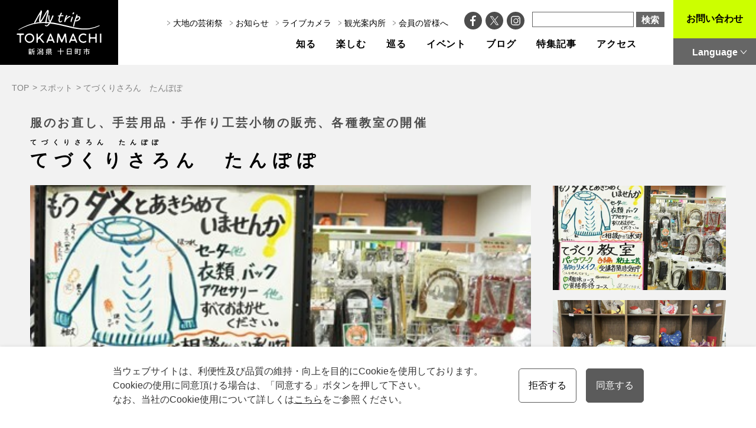

--- FILE ---
content_type: text/html; charset=UTF-8
request_url: https://www.tokamachishikankou.jp/spot/tanpopo-2/
body_size: 10860
content:
<!DOCTYPE html>
<html lang="ja">
<head>
<!-- Google Tag Manager -->
<script>(function(w,d,s,l,i){w[l]=w[l]||[];w[l].push({'gtm.start':
new Date().getTime(),event:'gtm.js'});var f=d.getElementsByTagName(s)[0],
j=d.createElement(s),dl=l!='dataLayer'?'&l='+l:'';j.async=true;j.src=
'https://www.googletagmanager.com/gtm.js?id='+i+dl;f.parentNode.insertBefore(j,f);
})(window,document,'script','dataLayer','GTM-ML8X2FP');</script>
<!-- End Google Tag Manager -->

<meta charset="utf-8">
<meta http-equiv="X-UA-Compatible" content="IE=edge,chrome=1">
<meta name="format-detection" content="telephone=no">
<meta name="viewport" content="width=device-width,initial-scale=1.0">


<!-- style -->
<link rel="stylesheet" type="text/css" href="https://cdn.jsdelivr.net/npm/cookieconsent@3/build/cookieconsent.min.css"/>
<link rel="stylesheet" type="text/css" href="/assets/css/common.css?240520">




<!-- icon -->
<link rel="shortcut icon" href="/assets/img/common/favicon.ico" type="image/vnd.microsoft.icon">
<link rel="apple-touch-icon" href="/assets/img/common/apple-touch-icon.png">

<link rel="alternate" hreflang="ja" href="https://www.tokamachishikankou.jp/spot/tanpopo-2/" />
<link rel="alternate" hreflang="x-default" href="https://www.tokamachishikankou.jp/spot/tanpopo-2/" />

		<!-- All in One SEO 4.9.3 - aioseo.com -->
		<title>てづくりさろん たんぽぽ | 十日町市観光協会</title>
	<meta name="description" content="「てづくりさろんたんぽぽ」は、手芸用の材料や十日町の生地を使った手作りの工芸小物、オリジナルキットを販売している手芸店です。作品のオーダーも承っています。洋服、着物、バッグ、ニット等、幅広い製品の「お直し」も承っており、既製品や事業者さんからの依頼にも対応しています。さらに、パッチワーク、編み物、粘土工芸の教室を開催し、気楽な趣味のコースと資格取得コースを選択可能。市外での教室も開催しています。 また、毎月たんぽぽを会場にオーナーによる「ゆったり『論語』に親しむ会」を開催しています。仮名論語をテキストに、どなたでもご参加いただけます。詳しくはお問合せください。" />
	<meta name="robots" content="max-image-preview:large" />
	<meta name="author" content="観光協会スタッフ"/>
	<link rel="canonical" href="https://www.tokamachishikankou.jp/spot/tanpopo-2/" />
	<meta name="generator" content="All in One SEO (AIOSEO) 4.9.3" />
		<meta property="og:locale" content="ja_JP" />
		<meta property="og:site_name" content="十日町市観光協会 | My trip TOKAMACHI" />
		<meta property="og:type" content="article" />
		<meta property="og:title" content="てづくりさろん たんぽぽ | 十日町市観光協会" />
		<meta property="og:description" content="「てづくりさろんたんぽぽ」は、手芸用の材料や十日町の生地を使った手作りの工芸小物、オリジナルキットを販売している手芸店です。作品のオーダーも承っています。洋服、着物、バッグ、ニット等、幅広い製品の「お直し」も承っており、既製品や事業者さんからの依頼にも対応しています。さらに、パッチワーク、編み物、粘土工芸の教室を開催し、気楽な趣味のコースと資格取得コースを選択可能。市外での教室も開催しています。 また、毎月たんぽぽを会場にオーナーによる「ゆったり『論語』に親しむ会」を開催しています。仮名論語をテキストに、どなたでもご参加いただけます。詳しくはお問合せください。" />
		<meta property="og:url" content="https://www.tokamachishikankou.jp/spot/tanpopo-2/" />
		<meta property="og:image" content="https://www.tokamachishikankou.jp/wp/wp-content/uploads/2024/05/img_ogp.jpg" />
		<meta property="og:image:secure_url" content="https://www.tokamachishikankou.jp/wp/wp-content/uploads/2024/05/img_ogp.jpg" />
		<meta property="og:image:width" content="1200" />
		<meta property="og:image:height" content="630" />
		<meta property="article:published_time" content="2025-09-05T03:05:14+00:00" />
		<meta property="article:modified_time" content="2025-09-05T06:04:56+00:00" />
		<meta property="article:publisher" content="https://www.facebook.com/tokamachishikankou/" />
		<meta name="twitter:card" content="summary" />
		<meta name="twitter:site" content="@to_kanko" />
		<meta name="twitter:title" content="てづくりさろん たんぽぽ | 十日町市観光協会" />
		<meta name="twitter:description" content="「てづくりさろんたんぽぽ」は、手芸用の材料や十日町の生地を使った手作りの工芸小物、オリジナルキットを販売している手芸店です。作品のオーダーも承っています。洋服、着物、バッグ、ニット等、幅広い製品の「お直し」も承っており、既製品や事業者さんからの依頼にも対応しています。さらに、パッチワーク、編み物、粘土工芸の教室を開催し、気楽な趣味のコースと資格取得コースを選択可能。市外での教室も開催しています。 また、毎月たんぽぽを会場にオーナーによる「ゆったり『論語』に親しむ会」を開催しています。仮名論語をテキストに、どなたでもご参加いただけます。詳しくはお問合せください。" />
		<meta name="twitter:creator" content="@to_kanko" />
		<meta name="twitter:image" content="https://www.tokamachishikankou.jp/wp/wp-content/uploads/2024/05/img_ogp.jpg" />
		<script type="application/ld+json" class="aioseo-schema">
			{"@context":"https:\/\/schema.org","@graph":[{"@type":"BreadcrumbList","@id":"https:\/\/www.tokamachishikankou.jp\/spot\/tanpopo-2\/#breadcrumblist","itemListElement":[{"@type":"ListItem","@id":"https:\/\/www.tokamachishikankou.jp#listItem","position":1,"name":"\u30db\u30fc\u30e0","item":"https:\/\/www.tokamachishikankou.jp","nextItem":{"@type":"ListItem","@id":"https:\/\/www.tokamachishikankou.jp\/spot\/#listItem","name":"\u30b9\u30dd\u30c3\u30c8"}},{"@type":"ListItem","@id":"https:\/\/www.tokamachishikankou.jp\/spot\/#listItem","position":2,"name":"\u30b9\u30dd\u30c3\u30c8","item":"https:\/\/www.tokamachishikankou.jp\/spot\/","nextItem":{"@type":"ListItem","@id":"https:\/\/www.tokamachishikankou.jp\/spot\/area\/tokamachi\/#listItem","name":"\u5341\u65e5\u753a"},"previousItem":{"@type":"ListItem","@id":"https:\/\/www.tokamachishikankou.jp#listItem","name":"\u30db\u30fc\u30e0"}},{"@type":"ListItem","@id":"https:\/\/www.tokamachishikankou.jp\/spot\/area\/tokamachi\/#listItem","position":3,"name":"\u5341\u65e5\u753a","item":"https:\/\/www.tokamachishikankou.jp\/spot\/area\/tokamachi\/","nextItem":{"@type":"ListItem","@id":"https:\/\/www.tokamachishikankou.jp\/spot\/tanpopo-2\/#listItem","name":"\u3066\u3065\u304f\u308a\u3055\u308d\u3093\u3000\u305f\u3093\u307d\u307d"},"previousItem":{"@type":"ListItem","@id":"https:\/\/www.tokamachishikankou.jp\/spot\/#listItem","name":"\u30b9\u30dd\u30c3\u30c8"}},{"@type":"ListItem","@id":"https:\/\/www.tokamachishikankou.jp\/spot\/tanpopo-2\/#listItem","position":4,"name":"\u3066\u3065\u304f\u308a\u3055\u308d\u3093\u3000\u305f\u3093\u307d\u307d","previousItem":{"@type":"ListItem","@id":"https:\/\/www.tokamachishikankou.jp\/spot\/area\/tokamachi\/#listItem","name":"\u5341\u65e5\u753a"}}]},{"@type":"Organization","@id":"https:\/\/www.tokamachishikankou.jp\/#organization","name":"\u5341\u65e5\u753a\u5e02\u89b3\u5149\u5354\u4f1a","description":"My trip TOKAMACHI","url":"https:\/\/www.tokamachishikankou.jp\/","telephone":"+81257573345","logo":{"@type":"ImageObject","url":"https:\/\/www.tokamachishikankou.jp\/wp\/wp-content\/uploads\/2021\/03\/apple-touch-icon.png","@id":"https:\/\/www.tokamachishikankou.jp\/spot\/tanpopo-2\/#organizationLogo","width":512,"height":512},"image":{"@id":"https:\/\/www.tokamachishikankou.jp\/spot\/tanpopo-2\/#organizationLogo"},"sameAs":["https:\/\/www.facebook.com\/tokamachishikankou\/","https:\/\/twitter.com\/to_kanko\/","https:\/\/www.instagram.com\/discovertokamachi\/"]},{"@type":"Person","@id":"https:\/\/www.tokamachishikankou.jp\/author\/tokamachi\/#author","url":"https:\/\/www.tokamachishikankou.jp\/author\/tokamachi\/","name":"\u89b3\u5149\u5354\u4f1a\u30b9\u30bf\u30c3\u30d5","image":{"@type":"ImageObject","@id":"https:\/\/www.tokamachishikankou.jp\/spot\/tanpopo-2\/#authorImage","url":"https:\/\/www.tokamachishikankou.jp\/wp\/wp-content\/uploads\/2021\/01\/nakajo-chinkoro02-450x450.jpg","width":96,"height":96,"caption":"\u89b3\u5149\u5354\u4f1a\u30b9\u30bf\u30c3\u30d5"}},{"@type":"WebPage","@id":"https:\/\/www.tokamachishikankou.jp\/spot\/tanpopo-2\/#webpage","url":"https:\/\/www.tokamachishikankou.jp\/spot\/tanpopo-2\/","name":"\u3066\u3065\u304f\u308a\u3055\u308d\u3093 \u305f\u3093\u307d\u307d | \u5341\u65e5\u753a\u5e02\u89b3\u5149\u5354\u4f1a","description":"\u300c\u3066\u3065\u304f\u308a\u3055\u308d\u3093\u305f\u3093\u307d\u307d\u300d\u306f\u3001\u624b\u82b8\u7528\u306e\u6750\u6599\u3084\u5341\u65e5\u753a\u306e\u751f\u5730\u3092\u4f7f\u3063\u305f\u624b\u4f5c\u308a\u306e\u5de5\u82b8\u5c0f\u7269\u3001\u30aa\u30ea\u30b8\u30ca\u30eb\u30ad\u30c3\u30c8\u3092\u8ca9\u58f2\u3057\u3066\u3044\u308b\u624b\u82b8\u5e97\u3067\u3059\u3002\u4f5c\u54c1\u306e\u30aa\u30fc\u30c0\u30fc\u3082\u627f\u3063\u3066\u3044\u307e\u3059\u3002\u6d0b\u670d\u3001\u7740\u7269\u3001\u30d0\u30c3\u30b0\u3001\u30cb\u30c3\u30c8\u7b49\u3001\u5e45\u5e83\u3044\u88fd\u54c1\u306e\u300c\u304a\u76f4\u3057\u300d\u3082\u627f\u3063\u3066\u304a\u308a\u3001\u65e2\u88fd\u54c1\u3084\u4e8b\u696d\u8005\u3055\u3093\u304b\u3089\u306e\u4f9d\u983c\u306b\u3082\u5bfe\u5fdc\u3057\u3066\u3044\u307e\u3059\u3002\u3055\u3089\u306b\u3001\u30d1\u30c3\u30c1\u30ef\u30fc\u30af\u3001\u7de8\u307f\u7269\u3001\u7c98\u571f\u5de5\u82b8\u306e\u6559\u5ba4\u3092\u958b\u50ac\u3057\u3001\u6c17\u697d\u306a\u8da3\u5473\u306e\u30b3\u30fc\u30b9\u3068\u8cc7\u683c\u53d6\u5f97\u30b3\u30fc\u30b9\u3092\u9078\u629e\u53ef\u80fd\u3002\u5e02\u5916\u3067\u306e\u6559\u5ba4\u3082\u958b\u50ac\u3057\u3066\u3044\u307e\u3059\u3002 \u307e\u305f\u3001\u6bce\u6708\u305f\u3093\u307d\u307d\u3092\u4f1a\u5834\u306b\u30aa\u30fc\u30ca\u30fc\u306b\u3088\u308b\u300c\u3086\u3063\u305f\u308a\u300e\u8ad6\u8a9e\u300f\u306b\u89aa\u3057\u3080\u4f1a\u300d\u3092\u958b\u50ac\u3057\u3066\u3044\u307e\u3059\u3002\u4eee\u540d\u8ad6\u8a9e\u3092\u30c6\u30ad\u30b9\u30c8\u306b\u3001\u3069\u306a\u305f\u3067\u3082\u3054\u53c2\u52a0\u3044\u305f\u3060\u3051\u307e\u3059\u3002\u8a73\u3057\u304f\u306f\u304a\u554f\u5408\u305b\u304f\u3060\u3055\u3044\u3002","inLanguage":"ja","isPartOf":{"@id":"https:\/\/www.tokamachishikankou.jp\/#website"},"breadcrumb":{"@id":"https:\/\/www.tokamachishikankou.jp\/spot\/tanpopo-2\/#breadcrumblist"},"author":{"@id":"https:\/\/www.tokamachishikankou.jp\/author\/tokamachi\/#author"},"creator":{"@id":"https:\/\/www.tokamachishikankou.jp\/author\/tokamachi\/#author"},"datePublished":"2025-09-05T12:05:14+09:00","dateModified":"2025-09-05T15:04:56+09:00"},{"@type":"WebSite","@id":"https:\/\/www.tokamachishikankou.jp\/#website","url":"https:\/\/www.tokamachishikankou.jp\/","name":"\u5341\u65e5\u753a\u5e02\u89b3\u5149\u5354\u4f1a","description":"My trip TOKAMACHI","inLanguage":"ja","publisher":{"@id":"https:\/\/www.tokamachishikankou.jp\/#organization"}}]}
		</script>
		<!-- All in One SEO -->

<link rel='stylesheet' id='sbi_styles-css'  href='https://www.tokamachishikankou.jp/wp/wp-content/plugins/instagram-feed-pro/css/sbi-styles.min.css?ver=6.3.6' type='text/css' media='all' />
<link rel='stylesheet' id='wp-block-library-css'  href='https://www.tokamachishikankou.jp/wp/wp-includes/css/dist/block-library/style.min.css?ver=5.7.14' type='text/css' media='all' />
<link rel='stylesheet' id='aioseo/css/src/vue/standalone/blocks/table-of-contents/global.scss-css'  href='https://www.tokamachishikankou.jp/wp/wp-content/plugins/all-in-one-seo-pack/dist/Lite/assets/css/table-of-contents/global.e90f6d47.css?ver=4.9.3' type='text/css' media='all' />
<link rel='stylesheet' id='foobox-free-min-css'  href='https://www.tokamachishikankou.jp/wp/wp-content/plugins/foobox-image-lightbox/free/css/foobox.free.min.css?ver=2.7.41' type='text/css' media='all' />
<link rel='stylesheet' id='dashicons-css'  href='https://www.tokamachishikankou.jp/wp/wp-includes/css/dashicons.min.css?ver=5.7.14' type='text/css' media='all' />
<link rel='stylesheet' id='post-views-counter-frontend-css'  href='https://www.tokamachishikankou.jp/wp/wp-content/plugins/post-views-counter/css/frontend.min.css?ver=1.4.7' type='text/css' media='all' />
<link rel='stylesheet' id='wpt-twitter-feed-css'  href='https://www.tokamachishikankou.jp/wp/wp-content/plugins/wp-to-twitter/css/twitter-feed.css?ver=5.7.14' type='text/css' media='all' />
<link rel='stylesheet' id='ppress-frontend-css'  href='https://www.tokamachishikankou.jp/wp/wp-content/plugins/wp-user-avatar/assets/css/frontend.min.css?ver=4.16.2' type='text/css' media='all' />
<link rel='stylesheet' id='ppress-flatpickr-css'  href='https://www.tokamachishikankou.jp/wp/wp-content/plugins/wp-user-avatar/assets/flatpickr/flatpickr.min.css?ver=4.16.2' type='text/css' media='all' />
<link rel='stylesheet' id='ppress-select2-css'  href='https://www.tokamachishikankou.jp/wp/wp-content/plugins/wp-user-avatar/assets/select2/select2.min.css?ver=5.7.14' type='text/css' media='all' />
<script type='text/javascript' id='wpml-cookie-js-extra'>
/* <![CDATA[ */
var wpml_cookies = {"wp-wpml_current_language":{"value":"ja","expires":1,"path":"\/"}};
var wpml_cookies = {"wp-wpml_current_language":{"value":"ja","expires":1,"path":"\/"}};
/* ]]> */
</script>
<script type='text/javascript' src='https://www.tokamachishikankou.jp/wp/wp-content/plugins/sitepress-multilingual-cms/res/js/cookies/language-cookie.js?ver=4.6.11' id='wpml-cookie-js'></script>
<script type='text/javascript' id='post-views-counter-frontend-js-before'>
var pvcArgsFrontend = {"mode":"js","postID":1500,"requestURL":"https:\/\/www.tokamachishikankou.jp\/wp\/wp-admin\/admin-ajax.php","nonce":"56587ab87b","dataStorage":"cookies","multisite":false,"path":"\/","domain":""};
</script>
<script type='text/javascript' src='https://www.tokamachishikankou.jp/wp/wp-content/plugins/post-views-counter/js/frontend.min.js?ver=1.4.7' id='post-views-counter-frontend-js'></script>
<script type='text/javascript' src='https://ajax.googleapis.com/ajax/libs/jquery/3.5.1/jquery.min.js?ver=3.5.1' id='jquery-js'></script>
<script type='text/javascript' src='https://www.tokamachishikankou.jp/wp/wp-content/plugins/wp-user-avatar/assets/flatpickr/flatpickr.min.js?ver=4.16.2' id='ppress-flatpickr-js'></script>
<script type='text/javascript' src='https://www.tokamachishikankou.jp/wp/wp-content/plugins/wp-user-avatar/assets/select2/select2.min.js?ver=4.16.2' id='ppress-select2-js'></script>
<script type='text/javascript' id='foobox-free-min-js-before'>
/* Run FooBox FREE (v2.7.41) */
var FOOBOX = window.FOOBOX = {
	ready: true,
	disableOthers: false,
	o: {wordpress: { enabled: true }, captions: { dataTitle: ["captionTitle","title"], dataDesc: ["captionDesc","description"] }, rel: '', excludes:'.fbx-link,.nofoobox,.nolightbox,a[href*="pinterest.com/pin/create/button/"]', affiliate : { enabled: false }, error: "Could not load the item"},
	selectors: [
		".foogallery-container.foogallery-lightbox-foobox", ".foogallery-container.foogallery-lightbox-foobox-free", ".gallery", ".wp-block-gallery", ".wp-caption", ".wp-block-image", "a:has(img[class*=wp-image-])", ".foobox"
	],
	pre: function( $ ){
		// Custom JavaScript (Pre)
		
	},
	post: function( $ ){
		// Custom JavaScript (Post)
		
		// Custom Captions Code
		
	},
	custom: function( $ ){
		// Custom Extra JS
		
	}
};
</script>
<script type='text/javascript' src='https://www.tokamachishikankou.jp/wp/wp-content/plugins/foobox-image-lightbox/free/js/foobox.free.min.js?ver=2.7.41' id='foobox-free-min-js'></script>
<meta name="generator" content="WPML ver:4.6.11 stt:59,61,1,28;" />
    <style type="text/css">
      .special-header-wrap .special-ttl01 {
        display: none;
      }
    </style>
    
<meta name="p:domain_verify" content="0f013020a8916828bad6f54197a5de12"/>
<style type="text/css">
.grecaptcha-badge {
  display: none!important;
}
</style>

</head>

<!-- Google Tag Manager (noscript) -->
<noscript><iframe src="https://www.googletagmanager.com/ns.html?id=GTM-ML8X2FP"
height="0" width="0" style="display:none;visibility:hidden"></iframe></noscript>
<!-- End Google Tag Manager (noscript) -->

<body class="spot spot-detail">
  <div id="wrapper">

    <header class="global-header">
  <div class="global-header-inner">
    <h1 class="logo"><a href="/">My trip TOKAMACHI 新潟県十日町</a></h1>
    <div class="gnav-wrap">
      <div class="gnav02-wrap">
        <div class="gnav02">
          <ul class="gnav02-group01">
            <li class="gnav02-top"><a href="/">トップ</a></li>
          </ul>
          <ul class="gnav02-group02">
            <li class="gnav02-trip js-nav-slide"><span>知る<i class="icon_plus"></i></span>
              <ul class="sub-nav">
                <li><a href="/charm/">十日町市の魅力</a></li>
                <li><a href="/about/">十日町市について</a></li>
                <li><a href="/season-weather/">四季と気候</a></li>
              </ul>
            </li>
            <li class="gnav02-enjoy js-nav-slide"><span>楽しむ<i class="icon_plus"></i></span>
              <ul class="sub-nav">
                <li><a href="/spot/category/view/">観る</a></li>
                <li><a href="/spot/category/play/">遊ぶ</a></li>
                <li><a href="/spot/category/eat/">食べる</a></li>
                <li><a href="/spot/category/shopping/">買う</a></li>
                <li><a href="/spot/category/spa-stay/">温泉・泊まる</a></li>
              </ul>
            </li>
            <li class="gnav02-tour js-nav-slide"><span>巡る<i class="icon_plus"></i></span>
              <ul class="sub-nav">
                <li><a href="/modelcourse/">モデルコース</a></li>
                <li><a href="/tour/">ツアー</a></li>
              </ul>
            </li>
            <!-- <li class="gnav02-tour js-nav-slide"><span>さとやまノート<i class="icon_plus"></i></span>
            </li> -->
            <!-- <li class="gnav02-contents"><a href="/blog/">さとやまノート</a></li> -->
          </ul>
          <ul class="gnav02-group03">
            <!-- <li class="gnav02-information"><a href="/spot/category/season/">季節情報</a></li> -->
            <li class="gnav02-event"><a href="/event/category/event/">イベント</a></li>
            <li class="gnav02-event"><a href="/blog/">ブログ</a></li>
            <li class="gnav02-event"><a href="/special/">特集記事</a></li>
            <li class="gnav02-event"><a href="/access/">アクセス</a></li>
          </ul>
        </div>
      </div>
      <div class="gnav01-wrap">
        <ul class="gnav01">
          <li><a href="https://www.echigo-tsumari.jp/" target="_blank">大地の芸術祭</a></li>
          <li><a href="/news/">お知らせ</a></li>
          <li><a href="/special/tokamachi_livecam/">ライブカメラ</a></li>
          <li><a href="/information/">観光案内所</a></li>
          <li><a href="/news/category/business/">会員の皆様へ</a></li>
          <!-- <li><a href="https://tokamachi.official.ec/" target="_blank">ストア</a></li> -->
        </ul>
        <ul class="sns">
          <li><a href="https://www.facebook.com/tokamachishikankou/" target="_blank"><img class="js-img__change01" src="/assets/img/common/icon_fb_pc.svg" alt="facebook"></a></li>
          <li><a href="https://twitter.com/to_kanko/" target="_blank"><img class="js-img__change01" src="/assets/img/common/icon_twitter_pc.svg" alt="twitter"></a></li>
          <li><a href="https://www.instagram.com/discovertokamachi/" target="_blank"><img class="js-img__change01" src="/assets/img/common/icon_insta_pc.svg" alt="instagram"></a></li>
        </ul>
        <div class="searchbox">
          <form method="get" action="https://www.tokamachishikankou.jp/" >
            <input type="text" name="s" class="search-txt" value="">
            <input type="hidden" name="type_s" value="info">
            <input type="submit" class="search-btn" value="検索">
          </form>
        </div>
        <p class="nav-contact"><a href="/contact/">お問い合わせ</a></p>
      </div>
    </div>
    <!-- <div class="nav-store-wrap__sp">
      <a href="https://tokamachi.official.ec/" target="_blank">
        <img src="/assets/img/common/icon_store.svg" alt="Store">
      </a>
    </div> -->
    <ul class="sns__sp">
      <li><a href="https://www.facebook.com/tokamachishikankou/" target="_blank"><img src="/assets/img/common/icon_fb_pc.svg" alt="facebook"></a></li>
      <li><a href="https://twitter.com/to_kanko/" target="_blank"><img src="/assets/img/common/icon_twitter_pc.svg" alt="twitter"></a></li>
      <li><a href="https://www.instagram.com/discovertokamachi/" target="_blank"><img src="/assets/img/common/icon_insta_pc.svg" alt="instagram"></a></li>
    </ul>
    <div class="nav-language-wrap">
      <div class="nav-language js-nav-slide-lang">
        <p>Language</p>
          <ul class="language-list sub-nav">
            <li><a href="/">日本語</a></li>
            <li><a href="/en/">English</a></li>
            <!-- <li><a href="/zh-hans/">簡体中文</a></li> -->
            <!-- <li><a href="/zh-hant/">繁体中文</a></li> -->
          </ul>
      </div>
    </div>
    <div class="gnav-menu js-gnav-menu">
      <div>
        <span></span>
        <span></span>
        <span></span>
      </div>
      <p>MENU</p>
    </div>
  </div>
</header>

    <main class="contents">

      <div class="breadcrumb-wrap">
        <ul class="breadcrumb">
          <li><a href="/">TOP</a></li>
          <li><a href="/spot/">スポット</a></li>
          <li>てづくりさろん　たんぽぽ</li>
        </ul>
      </div>

      <div class="spot-detail-contents">

        <header class="spot-header">
          <p class="sub-spot-ttl01">服のお直し、手芸用品・手作り工芸小物の販売、各種教室の開催</p>
          <h1 class="spot-ttl01"><span class="rubi">てづくりさろん　たんぽぽ</span>てづくりさろん　たんぽぽ</h1>
                  </header>

        
        <div class="slide-wrap">
<div class="spot-slider-for">
<div class="spot-slide-img" style="background-image: url(https://www.tokamachishikankou.jp/wp/wp-content/uploads/2025/08/tonpopo06-900x600.jpg);"></div>
<div class="spot-slide-img" style="background-image: url(https://www.tokamachishikankou.jp/wp/wp-content/uploads/2025/08/tanpopo_5.jpg);"></div>
<div class="spot-slide-img" style="background-image: url(https://www.tokamachishikankou.jp/wp/wp-content/uploads/2025/08/tonpopo10-900x600.jpg);"></div>
<div class="spot-slide-img" style="background-image: url(https://www.tokamachishikankou.jp/wp/wp-content/uploads/2025/08/tonpopo03-900x600.jpg);"></div>
<div class="spot-slide-img" style="background-image: url(https://www.tokamachishikankou.jp/wp/wp-content/uploads/2025/08/tonpopo02-900x600.jpg);"></div>
<div class="spot-slide-img" style="background-image: url(https://www.tokamachishikankou.jp/wp/wp-content/uploads/2025/08/tonpopo04-900x600.jpg);"></div>
<div class="spot-slide-img" style="background-image: url(https://www.tokamachishikankou.jp/wp/wp-content/uploads/2025/08/tonpopo09-900x600.jpg);"></div>
<div class="spot-slide-img" style="background-image: url(https://www.tokamachishikankou.jp/wp/wp-content/uploads/2025/08/tonpopo07-900x600.jpg);"></div>
<div class="spot-slide-img" style="background-image: url(https://www.tokamachishikankou.jp/wp/wp-content/uploads/2025/08/tonpopo01-900x600.jpg);"></div>
<div class="spot-slide-img" style="background-image: url(https://www.tokamachishikankou.jp/wp/wp-content/uploads/2025/08/tonpopo12-900x608.jpg);"></div>
<div class="spot-slide-img" style="background-image: url(https://www.tokamachishikankou.jp/wp/wp-content/uploads/2025/08/tonpopo11-900x600.jpg);"></div>
</div>
<div class="spot-slider-nav">
<div class="spot-slide-img" style="background-image: url(https://www.tokamachishikankou.jp/wp/wp-content/uploads/2025/08/tonpopo06-900x600.jpg);"></div>
<div class="spot-slide-img" style="background-image: url(https://www.tokamachishikankou.jp/wp/wp-content/uploads/2025/08/tanpopo_5.jpg);"></div>
<div class="spot-slide-img" style="background-image: url(https://www.tokamachishikankou.jp/wp/wp-content/uploads/2025/08/tonpopo10-900x600.jpg);"></div>
<div class="spot-slide-img" style="background-image: url(https://www.tokamachishikankou.jp/wp/wp-content/uploads/2025/08/tonpopo03-900x600.jpg);"></div>
<div class="spot-slide-img" style="background-image: url(https://www.tokamachishikankou.jp/wp/wp-content/uploads/2025/08/tonpopo02-900x600.jpg);"></div>
<div class="spot-slide-img" style="background-image: url(https://www.tokamachishikankou.jp/wp/wp-content/uploads/2025/08/tonpopo04-900x600.jpg);"></div>
<div class="spot-slide-img" style="background-image: url(https://www.tokamachishikankou.jp/wp/wp-content/uploads/2025/08/tonpopo09-900x600.jpg);"></div>
<div class="spot-slide-img" style="background-image: url(https://www.tokamachishikankou.jp/wp/wp-content/uploads/2025/08/tonpopo07-900x600.jpg);"></div>
<div class="spot-slide-img" style="background-image: url(https://www.tokamachishikankou.jp/wp/wp-content/uploads/2025/08/tonpopo01-900x600.jpg);"></div>
<div class="spot-slide-img" style="background-image: url(https://www.tokamachishikankou.jp/wp/wp-content/uploads/2025/08/tonpopo12-900x608.jpg);"></div>
<div class="spot-slide-img" style="background-image: url(https://www.tokamachishikankou.jp/wp/wp-content/uploads/2025/08/tonpopo11-900x600.jpg);"></div>
</div>
</div>

        <ul class="sns-share">
  <li class="sns-btn"><a class="sns-fb" href="" target="_blank">Facebook</a></li>
  <li class="sns-btn"><a class="sns-twitter" href="" target="_blank">Twitter</a></li>
  <li class="sns-btn"><a class="sns-line" href="" target="_blank">Line</a></li>
  <li class="sns-link"><a onclick="clipURL()">Link</a></li>
</ul>

        <div class="spot-summary spot-summary-flex spot-summary01 js-spot-summary">
<div class="fukidashi-wrap js-effect-fade02">
<div class="fukidashi"><p>お気に入りの衣類やバッグの傷み、諦めていませんか！？経験豊富な技術でもう一度素敵に蘇るかもしれません。</p></div>
</div>
<div class="txt"><p>「てづくりさろんたんぽぽ」は、手芸用の材料や十日町の生地を使った手作りの工芸小物、オリジナルキットを販売している手芸店です。作品のオーダーも承っています。洋服、着物、バッグ、ニット等、幅広い製品の「お直し」も承っており、既製品や事業者さんからの依頼にも対応しています。さらに、パッチワーク、編み物、粘土工芸の教室を開催し、気楽な趣味のコースと資格取得コースを選択可能。市外での教室も開催しています。<br />
<br />
また、毎月たんぽぽを会場にオーナーによる「ゆったり『論語』に親しむ会」を開催しています。仮名論語をテキストに、どなたでもご参加いただけます。詳しくはお問合せください。</p></div>
</div>

        
        
        <div id="information" class="parts-info-wrap">
          <div class="parts-info spot-info">
            <div class="parts-info-header">
              <h2>information</h2>
            </div>
            <div class="parts-info-contents-wrap">
              <div class="parts-info-contents">
                <h3 class="spot-ttl03">基本情報</h3>
<table class="table01">
<tbody>
<tr><th>住所</th><td>新潟県十日町市本町六の一丁目71番地26 クロステン1F 和装工芸館内</td></tr>
<tr><th>営業時間</th><td>10時00分～17時30分<br />
 ●定休日：水曜日（他不定休あり）</td></tr>
</tbody>
</table>
<div class="map ssss"><p style="font-size:90%;margin-bottom:0.5em;">※この情報は確認時点のものです。最新情報に関しては下記のお問い合わせ先にご連絡ください。</p><iframe src="https://www.google.com/maps/embed?pb=!1m18!1m12!1m3!1d1590.3002301777826!2d138.76043895802624!3d37.138419433172885!2m3!1f0!2f0!3f0!3m2!1i1024!2i768!4f13.1!3m3!1m2!1s0x5ff5ec20b91ae7ff%3A0x94a8d612167f7bdd!2z44Gf44KT44G944G944Gm44Gl44GP44KK44GV44KN44KT!5e0!3m2!1sja!2sjp!4v1648107882500!5m2!1sja!2sjp" width="600" height="450" style="border:0;" allowfullscreen="" loading="lazy"></iframe><p class="parts-btn"><a href="https://maps.google.co.jp/maps?q=37.13853,138.761446" target="_blank">Google Map</a></p></div>                <h3 class="spot-ttl03">問い合わせ先</h3>
<table class="table01">
<tbody>
<tr><th>電話番号</th><td><span data-action="call" data-tel="0257579272">025-757-9272</span></td></tr>
<tr><th>FAX番号</th><td>025-757-9293</td></tr>
</tbody>
</table>
              </div>
            </div>
          </div>
        </div>
        <div class="spot-other-wrap">
          <div class="spot-other">
            <h2 class="spot-ttl02">other spot</h2>
            <div class="spot-other01">
<h3 class="spot-ttl03">こちらもおすすめ</h3>
<div class="parts-spot">
<div class="spot-box js-other-spot">
<a class="spot" href="https://www.tokamachishikankou.jp/spot/komekonogurugurupandukuri/">
  <div>
    <div class="spot-img" style="background-image: url(https://www.tokamachishikankou.jp/wp/wp-content/uploads/2026/01/pan03.jpg);"></div>
    <p>ぐるぐるパン作り体験</p>
  </div>
</a>
<a class="spot" href="https://www.tokamachishikankou.jp/spot/daimo/">
  <div>
    <div class="spot-img" style="background-image: url(https://www.tokamachishikankou.jp/wp/wp-content/uploads/2025/07/daimo03-900x600.jpg);"></div>
    <p>食料品と惣菜の店 だいも</p>
  </div>
</a>
<a class="spot" href="https://www.tokamachishikankou.jp/spot/shinanogawa_rafting_jos/">
  <div>
    <div class="spot-img" style="background-image: url(https://www.tokamachishikankou.jp/wp/wp-content/uploads/2021/04/shinanogawa_jos-4-900x601.jpg);"></div>
    <p>【十日町】信濃川ラフティングツアー（アストラル・オレンジ）</p>
  </div>
</a>
</div>
</div>
</div>
            <div class="spot-other02">
<h3 class="spot-ttl03">同じエリアのスポット</h3>
<div class="parts-spot">
<div class="spot-box js-other-spot">
<a class="spot" href="https://www.tokamachishikankou.jp/spot/takadacho-base/">
  <div>
    <div class="spot-img" style="background-image: url(https://www.tokamachishikankou.jp/wp/wp-content/uploads/2025/09/1000007698_s-676x900.jpg);"></div>
    <p>TAKADACHO-BASE</p>
  </div>
</a>
<a class="spot" href="https://www.tokamachishikankou.jp/spot/gousetsuliner/">
  <div>
    <div class="spot-img" style="background-image: url(https://www.tokamachishikankou.jp/wp/wp-content/uploads/2023/02/Tunnel_of_Light_kiyotsukyo6-900x600.jpg);"></div>
    <p>雪国豪雪ライナー（冬季限定）</p>
  </div>
</a>
<a class="spot" href="https://www.tokamachishikankou.jp/spot/kouryuukan/">
  <div>
    <div class="spot-img" style="background-image: url(https://www.tokamachishikankou.jp/wp/wp-content/uploads/2024/06/koryukan-4-900x600.jpg);"></div>
    <p>十日町ふれあいの宿交流館＆みはらしcafe</p>
  </div>
</a>
</div>
</div>
</div>
          </div>
        </div>
      </div>
    </main>

    <footer class="global-footer">
  <div class="js-page-top page-top"><a href="#wrapper">ページの先頭へ</a></div>
  <div class="global-footer-inner">
    <div class="footer-group01">
      <div class="fnav-wrap">
        <div class="fnav01-wrap">
          <ul class="fnav01">
            <li><a href="/">Top</a></li>
            <li><a href="/event/">イベント</a></li>
            <li><a href="/blog/">ブログ</a></li>
            <li><a href="/special/">特集記事</a></li>
            <li><a href="https://www.echigo-tsumari.jp/" target="_blank">大地の芸術祭</a></li>
            <li><a href="/special/tokamachi_livecam/">ライブカメラ</a></li>
            <li><a href="/access/">アクセス</a></li>
            <li><a href="/news/">お知らせ</a></li>
            <!-- <li><a href="/season/">季節情報</a></li> -->
            <!-- <li><a href="https://tokamachi.official.ec/" target="_blank">ストア</a></li> -->
          </ul>
        </div>
        <div class="fnav02-wrap">
          <div class="fnav02-group01 js-nav-foot">
            <p>知る<i class="icon_plus"></i></p>
            <div class="fnav021">
              <ul>
                <li><a href="/charm/">十日町市の魅力</a></li>
                <li><a href="/about/">十日町市について</a></li>
                <li><a href="/season-weather/">四季と気候</a></li>
              </ul>
            </div>
          </div>
          <div class="fnav02-group02 js-nav-foot">
            <p>楽しむ<i class="icon_plus"></i></p>
            <div class="fnav022">
              <ul>
                <li><a href="/spot/category/view/">観る</a></li>
                <li><a href="/spot/category/play/">遊ぶ</a></li>
                <li><a href="/spot/category/eat/">食べる</a></li>
                <li><a href="/spot/category/shopping/">買う</a></li>
                <li><a href="/spot/category/spa-stay/">温泉・泊まる</a></li>
              </ul>
            </div>
          </div>
          <div class="fnav02-group03 js-nav-foot">
            <p>巡る<i class="icon_plus"></i></p>
            <div class="fnav023">
              <ul>
                <li><a href="/modelcourse/">モデルコース</a></li>
                <li><a href="/tour/">ツアー</a></li>
              </ul>
            </div>
          </div>
        </div>
        <div class="fnav03-wrap">
          <div class="fnav03">
            <ul>
              <li><a href="/information/">観光案内所</a></li>
              <li><a href="/contact/">資料請求・お問い合わせ</a></li>
              <li><a href="/media/">メディアの皆様へ</a></li>
              <li><a href="/about-us/">観光協会について</a></li>
              <li><a href="/privacy-policy/">プライバシーポリシー</a></li>
              <li><a href="/member/">協会員一覧</a></li>
              <!-- <li class="fnav-business"><a href="/news/category/business/">市内事業者の皆様へ</a></li> -->
            </ul>
          </div>
        </div>
      </div>
      <div class="fnav04-wrap">
        <div class="fnav-business">
          <a href="/news/category/business/">会員の皆様へ</a>
        </div>
        <div class="searchbox">
          <form method="get" action="https://www.tokamachishikankou.jp/" >
            <input type="text" name="s" class="search-txt" value="">
            <input type="hidden" name="type_s" value="info">
            <input type="submit" name="sa" class="search-btn" value="検索">
          </form>
        </div>
      </div>
      <div class="other-wrap">
        <ul class="fnav06">
          <li><a href="/en/">English</a></li>
          <!-- <li><a href="/zh-hans/">簡体中文</a></li> -->
          <!-- <li><a href="/zh-hant/">繁体中文</a></li> -->
        </ul>
        <ul class="sns">
          <li><a href="https://www.facebook.com/tokamachishikankou/" target="_blank"><img src="/assets/img/common/icon_fb.svg" alt="facebook"></a></li>
          <li><a href="https://twitter.com/to_kanko/" target="_blank"><img src="/assets/img/common/icon_twitter.svg" alt="twitter"></a></li>
          <li><a href="https://www.instagram.com/discovertokamachi/" target="_blank"><img src="/assets/img/common/icon_insta.svg" alt="instagram"></a></li>
        </ul>
      </div>
    </div>
    <div class="footer-group02">
      <div class="site-info">
        <h1 class="logo"><a href="/"><img src="/assets/img/common/logo_footer.svg" alt="My trip TOKAMACHI 新潟県十日町"></a></h1>
        <address>
          <p>一般社団法人 十日町市観光協会<br>
          〒948-0079 新潟県十日町市旭町251番地17<br>
          十日町市総合観光案内所内<br>
          TEL：<span data-action="call" data-tel="0257573345">025-757-3345</span>　FAX：025-757-5150</p>
        </address>
      </div>
    </div>
	</div>
</footer>

<!-- Custom Feeds for Instagram JS -->
<script type="text/javascript">
var sbiajaxurl = "https://www.tokamachishikankou.jp/wp/wp-admin/admin-ajax.php";

</script>
<script type='text/javascript' id='ppress-frontend-script-js-extra'>
/* <![CDATA[ */
var pp_ajax_form = {"ajaxurl":"https:\/\/www.tokamachishikankou.jp\/wp\/wp-admin\/admin-ajax.php","confirm_delete":"Are you sure?","deleting_text":"Deleting...","deleting_error":"An error occurred. Please try again.","nonce":"90cf877f87","disable_ajax_form":"false","is_checkout":"0","is_checkout_tax_enabled":"0","is_checkout_autoscroll_enabled":"true"};
/* ]]> */
</script>
<script type='text/javascript' src='https://www.tokamachishikankou.jp/wp/wp-content/plugins/wp-user-avatar/assets/js/frontend.min.js?ver=4.16.2' id='ppress-frontend-script-js'></script>
<script type='text/javascript' src='https://www.tokamachishikankou.jp/wp/wp-content/plugins/page-links-to/dist/new-tab.js?ver=3.3.7' id='page-links-to-js'></script>
<script type='text/javascript' src='https://www.google.com/recaptcha/api.js?render=6Lf7_pAaAAAAABCtNraIy2SZ_D5_N4tdcUzDmES3&#038;ver=3.0' id='google-recaptcha-js'></script>
<script type='text/javascript' src='https://www.tokamachishikankou.jp/wp/wp-includes/js/dist/vendor/wp-polyfill.min.js?ver=7.4.4' id='wp-polyfill-js'></script>
<script type='text/javascript' id='wp-polyfill-js-after'>
( 'fetch' in window ) || document.write( '<script src="https://www.tokamachishikankou.jp/wp/wp-includes/js/dist/vendor/wp-polyfill-fetch.min.js?ver=3.0.0"></scr' + 'ipt>' );( document.contains ) || document.write( '<script src="https://www.tokamachishikankou.jp/wp/wp-includes/js/dist/vendor/wp-polyfill-node-contains.min.js?ver=3.42.0"></scr' + 'ipt>' );( window.DOMRect ) || document.write( '<script src="https://www.tokamachishikankou.jp/wp/wp-includes/js/dist/vendor/wp-polyfill-dom-rect.min.js?ver=3.42.0"></scr' + 'ipt>' );( window.URL && window.URL.prototype && window.URLSearchParams ) || document.write( '<script src="https://www.tokamachishikankou.jp/wp/wp-includes/js/dist/vendor/wp-polyfill-url.min.js?ver=3.6.4"></scr' + 'ipt>' );( window.FormData && window.FormData.prototype.keys ) || document.write( '<script src="https://www.tokamachishikankou.jp/wp/wp-includes/js/dist/vendor/wp-polyfill-formdata.min.js?ver=3.0.12"></scr' + 'ipt>' );( Element.prototype.matches && Element.prototype.closest ) || document.write( '<script src="https://www.tokamachishikankou.jp/wp/wp-includes/js/dist/vendor/wp-polyfill-element-closest.min.js?ver=2.0.2"></scr' + 'ipt>' );( 'objectFit' in document.documentElement.style ) || document.write( '<script src="https://www.tokamachishikankou.jp/wp/wp-includes/js/dist/vendor/wp-polyfill-object-fit.min.js?ver=2.3.4"></scr' + 'ipt>' );
</script>
<script type='text/javascript' id='wpcf7-recaptcha-js-extra'>
/* <![CDATA[ */
var wpcf7_recaptcha = {"sitekey":"6Lf7_pAaAAAAABCtNraIy2SZ_D5_N4tdcUzDmES3","actions":{"homepage":"homepage","contactform":"contactform"}};
/* ]]> */
</script>
<script type='text/javascript' src='https://www.tokamachishikankou.jp/wp/wp-content/plugins/contact-form-7/modules/recaptcha/index.js?ver=5.5.6.1' id='wpcf7-recaptcha-js'></script>

  </div><!-- /wrapper -->

<!-- script -->
<script src="/assets/js/common.js"></script>

<!-- lity -->
<link rel="stylesheet" type="text/css" href="/assets/css/lity.min.css">
<script src="/assets/js/lity.min.js"></script>
<!-- page script -->
<script src="/assets/js/slick.min.js"></script>
<script src="/assets/js/spot.js"></script>

<script src="https://cdn.jsdelivr.net/npm/cookieconsent@3/build/cookieconsent.min.js" data-cfasync="false"></script>
<script>
window.cookieconsent.initialise({
  "palette": {
    "popup": {
      "background": "#ffffff",
      "text": "#000000"
    },
    "button": {
      "background": "#5B5B5B",
      "text": "#FFFFFF"
    }
  },
  "showLink": false,
  "theme": "classic",
  "type": "opt-in",
  "content": {
    "message": "当ウェブサイトは、利便性及び品質の維持・向上を目的にCookieを使用しております。<br>Cookieの使用に同意頂ける場合は、「同意する」ボタンを押して下さい。<br>なお、当社のCookie使用について詳しくは<a href=\"/privacy-policy/\">こちら</a>をご参照ください。",
    "allow": "同意する",
    "deny": "拒否する",
  }
});
</script>
</body>
</html>


--- FILE ---
content_type: text/html; charset=UTF-8
request_url: https://www.tokamachishikankou.jp/wp/wp-admin/admin-ajax.php
body_size: -87
content:
{"post_id":1500,"counted":false,"storage":[],"type":"post"}

--- FILE ---
content_type: text/html; charset=utf-8
request_url: https://www.google.com/recaptcha/api2/anchor?ar=1&k=6Lf7_pAaAAAAABCtNraIy2SZ_D5_N4tdcUzDmES3&co=aHR0cHM6Ly93d3cudG9rYW1hY2hpc2hpa2Fua291LmpwOjQ0Mw..&hl=en&v=N67nZn4AqZkNcbeMu4prBgzg&size=invisible&anchor-ms=20000&execute-ms=30000&cb=64uweqi2ptsm
body_size: 48686
content:
<!DOCTYPE HTML><html dir="ltr" lang="en"><head><meta http-equiv="Content-Type" content="text/html; charset=UTF-8">
<meta http-equiv="X-UA-Compatible" content="IE=edge">
<title>reCAPTCHA</title>
<style type="text/css">
/* cyrillic-ext */
@font-face {
  font-family: 'Roboto';
  font-style: normal;
  font-weight: 400;
  font-stretch: 100%;
  src: url(//fonts.gstatic.com/s/roboto/v48/KFO7CnqEu92Fr1ME7kSn66aGLdTylUAMa3GUBHMdazTgWw.woff2) format('woff2');
  unicode-range: U+0460-052F, U+1C80-1C8A, U+20B4, U+2DE0-2DFF, U+A640-A69F, U+FE2E-FE2F;
}
/* cyrillic */
@font-face {
  font-family: 'Roboto';
  font-style: normal;
  font-weight: 400;
  font-stretch: 100%;
  src: url(//fonts.gstatic.com/s/roboto/v48/KFO7CnqEu92Fr1ME7kSn66aGLdTylUAMa3iUBHMdazTgWw.woff2) format('woff2');
  unicode-range: U+0301, U+0400-045F, U+0490-0491, U+04B0-04B1, U+2116;
}
/* greek-ext */
@font-face {
  font-family: 'Roboto';
  font-style: normal;
  font-weight: 400;
  font-stretch: 100%;
  src: url(//fonts.gstatic.com/s/roboto/v48/KFO7CnqEu92Fr1ME7kSn66aGLdTylUAMa3CUBHMdazTgWw.woff2) format('woff2');
  unicode-range: U+1F00-1FFF;
}
/* greek */
@font-face {
  font-family: 'Roboto';
  font-style: normal;
  font-weight: 400;
  font-stretch: 100%;
  src: url(//fonts.gstatic.com/s/roboto/v48/KFO7CnqEu92Fr1ME7kSn66aGLdTylUAMa3-UBHMdazTgWw.woff2) format('woff2');
  unicode-range: U+0370-0377, U+037A-037F, U+0384-038A, U+038C, U+038E-03A1, U+03A3-03FF;
}
/* math */
@font-face {
  font-family: 'Roboto';
  font-style: normal;
  font-weight: 400;
  font-stretch: 100%;
  src: url(//fonts.gstatic.com/s/roboto/v48/KFO7CnqEu92Fr1ME7kSn66aGLdTylUAMawCUBHMdazTgWw.woff2) format('woff2');
  unicode-range: U+0302-0303, U+0305, U+0307-0308, U+0310, U+0312, U+0315, U+031A, U+0326-0327, U+032C, U+032F-0330, U+0332-0333, U+0338, U+033A, U+0346, U+034D, U+0391-03A1, U+03A3-03A9, U+03B1-03C9, U+03D1, U+03D5-03D6, U+03F0-03F1, U+03F4-03F5, U+2016-2017, U+2034-2038, U+203C, U+2040, U+2043, U+2047, U+2050, U+2057, U+205F, U+2070-2071, U+2074-208E, U+2090-209C, U+20D0-20DC, U+20E1, U+20E5-20EF, U+2100-2112, U+2114-2115, U+2117-2121, U+2123-214F, U+2190, U+2192, U+2194-21AE, U+21B0-21E5, U+21F1-21F2, U+21F4-2211, U+2213-2214, U+2216-22FF, U+2308-230B, U+2310, U+2319, U+231C-2321, U+2336-237A, U+237C, U+2395, U+239B-23B7, U+23D0, U+23DC-23E1, U+2474-2475, U+25AF, U+25B3, U+25B7, U+25BD, U+25C1, U+25CA, U+25CC, U+25FB, U+266D-266F, U+27C0-27FF, U+2900-2AFF, U+2B0E-2B11, U+2B30-2B4C, U+2BFE, U+3030, U+FF5B, U+FF5D, U+1D400-1D7FF, U+1EE00-1EEFF;
}
/* symbols */
@font-face {
  font-family: 'Roboto';
  font-style: normal;
  font-weight: 400;
  font-stretch: 100%;
  src: url(//fonts.gstatic.com/s/roboto/v48/KFO7CnqEu92Fr1ME7kSn66aGLdTylUAMaxKUBHMdazTgWw.woff2) format('woff2');
  unicode-range: U+0001-000C, U+000E-001F, U+007F-009F, U+20DD-20E0, U+20E2-20E4, U+2150-218F, U+2190, U+2192, U+2194-2199, U+21AF, U+21E6-21F0, U+21F3, U+2218-2219, U+2299, U+22C4-22C6, U+2300-243F, U+2440-244A, U+2460-24FF, U+25A0-27BF, U+2800-28FF, U+2921-2922, U+2981, U+29BF, U+29EB, U+2B00-2BFF, U+4DC0-4DFF, U+FFF9-FFFB, U+10140-1018E, U+10190-1019C, U+101A0, U+101D0-101FD, U+102E0-102FB, U+10E60-10E7E, U+1D2C0-1D2D3, U+1D2E0-1D37F, U+1F000-1F0FF, U+1F100-1F1AD, U+1F1E6-1F1FF, U+1F30D-1F30F, U+1F315, U+1F31C, U+1F31E, U+1F320-1F32C, U+1F336, U+1F378, U+1F37D, U+1F382, U+1F393-1F39F, U+1F3A7-1F3A8, U+1F3AC-1F3AF, U+1F3C2, U+1F3C4-1F3C6, U+1F3CA-1F3CE, U+1F3D4-1F3E0, U+1F3ED, U+1F3F1-1F3F3, U+1F3F5-1F3F7, U+1F408, U+1F415, U+1F41F, U+1F426, U+1F43F, U+1F441-1F442, U+1F444, U+1F446-1F449, U+1F44C-1F44E, U+1F453, U+1F46A, U+1F47D, U+1F4A3, U+1F4B0, U+1F4B3, U+1F4B9, U+1F4BB, U+1F4BF, U+1F4C8-1F4CB, U+1F4D6, U+1F4DA, U+1F4DF, U+1F4E3-1F4E6, U+1F4EA-1F4ED, U+1F4F7, U+1F4F9-1F4FB, U+1F4FD-1F4FE, U+1F503, U+1F507-1F50B, U+1F50D, U+1F512-1F513, U+1F53E-1F54A, U+1F54F-1F5FA, U+1F610, U+1F650-1F67F, U+1F687, U+1F68D, U+1F691, U+1F694, U+1F698, U+1F6AD, U+1F6B2, U+1F6B9-1F6BA, U+1F6BC, U+1F6C6-1F6CF, U+1F6D3-1F6D7, U+1F6E0-1F6EA, U+1F6F0-1F6F3, U+1F6F7-1F6FC, U+1F700-1F7FF, U+1F800-1F80B, U+1F810-1F847, U+1F850-1F859, U+1F860-1F887, U+1F890-1F8AD, U+1F8B0-1F8BB, U+1F8C0-1F8C1, U+1F900-1F90B, U+1F93B, U+1F946, U+1F984, U+1F996, U+1F9E9, U+1FA00-1FA6F, U+1FA70-1FA7C, U+1FA80-1FA89, U+1FA8F-1FAC6, U+1FACE-1FADC, U+1FADF-1FAE9, U+1FAF0-1FAF8, U+1FB00-1FBFF;
}
/* vietnamese */
@font-face {
  font-family: 'Roboto';
  font-style: normal;
  font-weight: 400;
  font-stretch: 100%;
  src: url(//fonts.gstatic.com/s/roboto/v48/KFO7CnqEu92Fr1ME7kSn66aGLdTylUAMa3OUBHMdazTgWw.woff2) format('woff2');
  unicode-range: U+0102-0103, U+0110-0111, U+0128-0129, U+0168-0169, U+01A0-01A1, U+01AF-01B0, U+0300-0301, U+0303-0304, U+0308-0309, U+0323, U+0329, U+1EA0-1EF9, U+20AB;
}
/* latin-ext */
@font-face {
  font-family: 'Roboto';
  font-style: normal;
  font-weight: 400;
  font-stretch: 100%;
  src: url(//fonts.gstatic.com/s/roboto/v48/KFO7CnqEu92Fr1ME7kSn66aGLdTylUAMa3KUBHMdazTgWw.woff2) format('woff2');
  unicode-range: U+0100-02BA, U+02BD-02C5, U+02C7-02CC, U+02CE-02D7, U+02DD-02FF, U+0304, U+0308, U+0329, U+1D00-1DBF, U+1E00-1E9F, U+1EF2-1EFF, U+2020, U+20A0-20AB, U+20AD-20C0, U+2113, U+2C60-2C7F, U+A720-A7FF;
}
/* latin */
@font-face {
  font-family: 'Roboto';
  font-style: normal;
  font-weight: 400;
  font-stretch: 100%;
  src: url(//fonts.gstatic.com/s/roboto/v48/KFO7CnqEu92Fr1ME7kSn66aGLdTylUAMa3yUBHMdazQ.woff2) format('woff2');
  unicode-range: U+0000-00FF, U+0131, U+0152-0153, U+02BB-02BC, U+02C6, U+02DA, U+02DC, U+0304, U+0308, U+0329, U+2000-206F, U+20AC, U+2122, U+2191, U+2193, U+2212, U+2215, U+FEFF, U+FFFD;
}
/* cyrillic-ext */
@font-face {
  font-family: 'Roboto';
  font-style: normal;
  font-weight: 500;
  font-stretch: 100%;
  src: url(//fonts.gstatic.com/s/roboto/v48/KFO7CnqEu92Fr1ME7kSn66aGLdTylUAMa3GUBHMdazTgWw.woff2) format('woff2');
  unicode-range: U+0460-052F, U+1C80-1C8A, U+20B4, U+2DE0-2DFF, U+A640-A69F, U+FE2E-FE2F;
}
/* cyrillic */
@font-face {
  font-family: 'Roboto';
  font-style: normal;
  font-weight: 500;
  font-stretch: 100%;
  src: url(//fonts.gstatic.com/s/roboto/v48/KFO7CnqEu92Fr1ME7kSn66aGLdTylUAMa3iUBHMdazTgWw.woff2) format('woff2');
  unicode-range: U+0301, U+0400-045F, U+0490-0491, U+04B0-04B1, U+2116;
}
/* greek-ext */
@font-face {
  font-family: 'Roboto';
  font-style: normal;
  font-weight: 500;
  font-stretch: 100%;
  src: url(//fonts.gstatic.com/s/roboto/v48/KFO7CnqEu92Fr1ME7kSn66aGLdTylUAMa3CUBHMdazTgWw.woff2) format('woff2');
  unicode-range: U+1F00-1FFF;
}
/* greek */
@font-face {
  font-family: 'Roboto';
  font-style: normal;
  font-weight: 500;
  font-stretch: 100%;
  src: url(//fonts.gstatic.com/s/roboto/v48/KFO7CnqEu92Fr1ME7kSn66aGLdTylUAMa3-UBHMdazTgWw.woff2) format('woff2');
  unicode-range: U+0370-0377, U+037A-037F, U+0384-038A, U+038C, U+038E-03A1, U+03A3-03FF;
}
/* math */
@font-face {
  font-family: 'Roboto';
  font-style: normal;
  font-weight: 500;
  font-stretch: 100%;
  src: url(//fonts.gstatic.com/s/roboto/v48/KFO7CnqEu92Fr1ME7kSn66aGLdTylUAMawCUBHMdazTgWw.woff2) format('woff2');
  unicode-range: U+0302-0303, U+0305, U+0307-0308, U+0310, U+0312, U+0315, U+031A, U+0326-0327, U+032C, U+032F-0330, U+0332-0333, U+0338, U+033A, U+0346, U+034D, U+0391-03A1, U+03A3-03A9, U+03B1-03C9, U+03D1, U+03D5-03D6, U+03F0-03F1, U+03F4-03F5, U+2016-2017, U+2034-2038, U+203C, U+2040, U+2043, U+2047, U+2050, U+2057, U+205F, U+2070-2071, U+2074-208E, U+2090-209C, U+20D0-20DC, U+20E1, U+20E5-20EF, U+2100-2112, U+2114-2115, U+2117-2121, U+2123-214F, U+2190, U+2192, U+2194-21AE, U+21B0-21E5, U+21F1-21F2, U+21F4-2211, U+2213-2214, U+2216-22FF, U+2308-230B, U+2310, U+2319, U+231C-2321, U+2336-237A, U+237C, U+2395, U+239B-23B7, U+23D0, U+23DC-23E1, U+2474-2475, U+25AF, U+25B3, U+25B7, U+25BD, U+25C1, U+25CA, U+25CC, U+25FB, U+266D-266F, U+27C0-27FF, U+2900-2AFF, U+2B0E-2B11, U+2B30-2B4C, U+2BFE, U+3030, U+FF5B, U+FF5D, U+1D400-1D7FF, U+1EE00-1EEFF;
}
/* symbols */
@font-face {
  font-family: 'Roboto';
  font-style: normal;
  font-weight: 500;
  font-stretch: 100%;
  src: url(//fonts.gstatic.com/s/roboto/v48/KFO7CnqEu92Fr1ME7kSn66aGLdTylUAMaxKUBHMdazTgWw.woff2) format('woff2');
  unicode-range: U+0001-000C, U+000E-001F, U+007F-009F, U+20DD-20E0, U+20E2-20E4, U+2150-218F, U+2190, U+2192, U+2194-2199, U+21AF, U+21E6-21F0, U+21F3, U+2218-2219, U+2299, U+22C4-22C6, U+2300-243F, U+2440-244A, U+2460-24FF, U+25A0-27BF, U+2800-28FF, U+2921-2922, U+2981, U+29BF, U+29EB, U+2B00-2BFF, U+4DC0-4DFF, U+FFF9-FFFB, U+10140-1018E, U+10190-1019C, U+101A0, U+101D0-101FD, U+102E0-102FB, U+10E60-10E7E, U+1D2C0-1D2D3, U+1D2E0-1D37F, U+1F000-1F0FF, U+1F100-1F1AD, U+1F1E6-1F1FF, U+1F30D-1F30F, U+1F315, U+1F31C, U+1F31E, U+1F320-1F32C, U+1F336, U+1F378, U+1F37D, U+1F382, U+1F393-1F39F, U+1F3A7-1F3A8, U+1F3AC-1F3AF, U+1F3C2, U+1F3C4-1F3C6, U+1F3CA-1F3CE, U+1F3D4-1F3E0, U+1F3ED, U+1F3F1-1F3F3, U+1F3F5-1F3F7, U+1F408, U+1F415, U+1F41F, U+1F426, U+1F43F, U+1F441-1F442, U+1F444, U+1F446-1F449, U+1F44C-1F44E, U+1F453, U+1F46A, U+1F47D, U+1F4A3, U+1F4B0, U+1F4B3, U+1F4B9, U+1F4BB, U+1F4BF, U+1F4C8-1F4CB, U+1F4D6, U+1F4DA, U+1F4DF, U+1F4E3-1F4E6, U+1F4EA-1F4ED, U+1F4F7, U+1F4F9-1F4FB, U+1F4FD-1F4FE, U+1F503, U+1F507-1F50B, U+1F50D, U+1F512-1F513, U+1F53E-1F54A, U+1F54F-1F5FA, U+1F610, U+1F650-1F67F, U+1F687, U+1F68D, U+1F691, U+1F694, U+1F698, U+1F6AD, U+1F6B2, U+1F6B9-1F6BA, U+1F6BC, U+1F6C6-1F6CF, U+1F6D3-1F6D7, U+1F6E0-1F6EA, U+1F6F0-1F6F3, U+1F6F7-1F6FC, U+1F700-1F7FF, U+1F800-1F80B, U+1F810-1F847, U+1F850-1F859, U+1F860-1F887, U+1F890-1F8AD, U+1F8B0-1F8BB, U+1F8C0-1F8C1, U+1F900-1F90B, U+1F93B, U+1F946, U+1F984, U+1F996, U+1F9E9, U+1FA00-1FA6F, U+1FA70-1FA7C, U+1FA80-1FA89, U+1FA8F-1FAC6, U+1FACE-1FADC, U+1FADF-1FAE9, U+1FAF0-1FAF8, U+1FB00-1FBFF;
}
/* vietnamese */
@font-face {
  font-family: 'Roboto';
  font-style: normal;
  font-weight: 500;
  font-stretch: 100%;
  src: url(//fonts.gstatic.com/s/roboto/v48/KFO7CnqEu92Fr1ME7kSn66aGLdTylUAMa3OUBHMdazTgWw.woff2) format('woff2');
  unicode-range: U+0102-0103, U+0110-0111, U+0128-0129, U+0168-0169, U+01A0-01A1, U+01AF-01B0, U+0300-0301, U+0303-0304, U+0308-0309, U+0323, U+0329, U+1EA0-1EF9, U+20AB;
}
/* latin-ext */
@font-face {
  font-family: 'Roboto';
  font-style: normal;
  font-weight: 500;
  font-stretch: 100%;
  src: url(//fonts.gstatic.com/s/roboto/v48/KFO7CnqEu92Fr1ME7kSn66aGLdTylUAMa3KUBHMdazTgWw.woff2) format('woff2');
  unicode-range: U+0100-02BA, U+02BD-02C5, U+02C7-02CC, U+02CE-02D7, U+02DD-02FF, U+0304, U+0308, U+0329, U+1D00-1DBF, U+1E00-1E9F, U+1EF2-1EFF, U+2020, U+20A0-20AB, U+20AD-20C0, U+2113, U+2C60-2C7F, U+A720-A7FF;
}
/* latin */
@font-face {
  font-family: 'Roboto';
  font-style: normal;
  font-weight: 500;
  font-stretch: 100%;
  src: url(//fonts.gstatic.com/s/roboto/v48/KFO7CnqEu92Fr1ME7kSn66aGLdTylUAMa3yUBHMdazQ.woff2) format('woff2');
  unicode-range: U+0000-00FF, U+0131, U+0152-0153, U+02BB-02BC, U+02C6, U+02DA, U+02DC, U+0304, U+0308, U+0329, U+2000-206F, U+20AC, U+2122, U+2191, U+2193, U+2212, U+2215, U+FEFF, U+FFFD;
}
/* cyrillic-ext */
@font-face {
  font-family: 'Roboto';
  font-style: normal;
  font-weight: 900;
  font-stretch: 100%;
  src: url(//fonts.gstatic.com/s/roboto/v48/KFO7CnqEu92Fr1ME7kSn66aGLdTylUAMa3GUBHMdazTgWw.woff2) format('woff2');
  unicode-range: U+0460-052F, U+1C80-1C8A, U+20B4, U+2DE0-2DFF, U+A640-A69F, U+FE2E-FE2F;
}
/* cyrillic */
@font-face {
  font-family: 'Roboto';
  font-style: normal;
  font-weight: 900;
  font-stretch: 100%;
  src: url(//fonts.gstatic.com/s/roboto/v48/KFO7CnqEu92Fr1ME7kSn66aGLdTylUAMa3iUBHMdazTgWw.woff2) format('woff2');
  unicode-range: U+0301, U+0400-045F, U+0490-0491, U+04B0-04B1, U+2116;
}
/* greek-ext */
@font-face {
  font-family: 'Roboto';
  font-style: normal;
  font-weight: 900;
  font-stretch: 100%;
  src: url(//fonts.gstatic.com/s/roboto/v48/KFO7CnqEu92Fr1ME7kSn66aGLdTylUAMa3CUBHMdazTgWw.woff2) format('woff2');
  unicode-range: U+1F00-1FFF;
}
/* greek */
@font-face {
  font-family: 'Roboto';
  font-style: normal;
  font-weight: 900;
  font-stretch: 100%;
  src: url(//fonts.gstatic.com/s/roboto/v48/KFO7CnqEu92Fr1ME7kSn66aGLdTylUAMa3-UBHMdazTgWw.woff2) format('woff2');
  unicode-range: U+0370-0377, U+037A-037F, U+0384-038A, U+038C, U+038E-03A1, U+03A3-03FF;
}
/* math */
@font-face {
  font-family: 'Roboto';
  font-style: normal;
  font-weight: 900;
  font-stretch: 100%;
  src: url(//fonts.gstatic.com/s/roboto/v48/KFO7CnqEu92Fr1ME7kSn66aGLdTylUAMawCUBHMdazTgWw.woff2) format('woff2');
  unicode-range: U+0302-0303, U+0305, U+0307-0308, U+0310, U+0312, U+0315, U+031A, U+0326-0327, U+032C, U+032F-0330, U+0332-0333, U+0338, U+033A, U+0346, U+034D, U+0391-03A1, U+03A3-03A9, U+03B1-03C9, U+03D1, U+03D5-03D6, U+03F0-03F1, U+03F4-03F5, U+2016-2017, U+2034-2038, U+203C, U+2040, U+2043, U+2047, U+2050, U+2057, U+205F, U+2070-2071, U+2074-208E, U+2090-209C, U+20D0-20DC, U+20E1, U+20E5-20EF, U+2100-2112, U+2114-2115, U+2117-2121, U+2123-214F, U+2190, U+2192, U+2194-21AE, U+21B0-21E5, U+21F1-21F2, U+21F4-2211, U+2213-2214, U+2216-22FF, U+2308-230B, U+2310, U+2319, U+231C-2321, U+2336-237A, U+237C, U+2395, U+239B-23B7, U+23D0, U+23DC-23E1, U+2474-2475, U+25AF, U+25B3, U+25B7, U+25BD, U+25C1, U+25CA, U+25CC, U+25FB, U+266D-266F, U+27C0-27FF, U+2900-2AFF, U+2B0E-2B11, U+2B30-2B4C, U+2BFE, U+3030, U+FF5B, U+FF5D, U+1D400-1D7FF, U+1EE00-1EEFF;
}
/* symbols */
@font-face {
  font-family: 'Roboto';
  font-style: normal;
  font-weight: 900;
  font-stretch: 100%;
  src: url(//fonts.gstatic.com/s/roboto/v48/KFO7CnqEu92Fr1ME7kSn66aGLdTylUAMaxKUBHMdazTgWw.woff2) format('woff2');
  unicode-range: U+0001-000C, U+000E-001F, U+007F-009F, U+20DD-20E0, U+20E2-20E4, U+2150-218F, U+2190, U+2192, U+2194-2199, U+21AF, U+21E6-21F0, U+21F3, U+2218-2219, U+2299, U+22C4-22C6, U+2300-243F, U+2440-244A, U+2460-24FF, U+25A0-27BF, U+2800-28FF, U+2921-2922, U+2981, U+29BF, U+29EB, U+2B00-2BFF, U+4DC0-4DFF, U+FFF9-FFFB, U+10140-1018E, U+10190-1019C, U+101A0, U+101D0-101FD, U+102E0-102FB, U+10E60-10E7E, U+1D2C0-1D2D3, U+1D2E0-1D37F, U+1F000-1F0FF, U+1F100-1F1AD, U+1F1E6-1F1FF, U+1F30D-1F30F, U+1F315, U+1F31C, U+1F31E, U+1F320-1F32C, U+1F336, U+1F378, U+1F37D, U+1F382, U+1F393-1F39F, U+1F3A7-1F3A8, U+1F3AC-1F3AF, U+1F3C2, U+1F3C4-1F3C6, U+1F3CA-1F3CE, U+1F3D4-1F3E0, U+1F3ED, U+1F3F1-1F3F3, U+1F3F5-1F3F7, U+1F408, U+1F415, U+1F41F, U+1F426, U+1F43F, U+1F441-1F442, U+1F444, U+1F446-1F449, U+1F44C-1F44E, U+1F453, U+1F46A, U+1F47D, U+1F4A3, U+1F4B0, U+1F4B3, U+1F4B9, U+1F4BB, U+1F4BF, U+1F4C8-1F4CB, U+1F4D6, U+1F4DA, U+1F4DF, U+1F4E3-1F4E6, U+1F4EA-1F4ED, U+1F4F7, U+1F4F9-1F4FB, U+1F4FD-1F4FE, U+1F503, U+1F507-1F50B, U+1F50D, U+1F512-1F513, U+1F53E-1F54A, U+1F54F-1F5FA, U+1F610, U+1F650-1F67F, U+1F687, U+1F68D, U+1F691, U+1F694, U+1F698, U+1F6AD, U+1F6B2, U+1F6B9-1F6BA, U+1F6BC, U+1F6C6-1F6CF, U+1F6D3-1F6D7, U+1F6E0-1F6EA, U+1F6F0-1F6F3, U+1F6F7-1F6FC, U+1F700-1F7FF, U+1F800-1F80B, U+1F810-1F847, U+1F850-1F859, U+1F860-1F887, U+1F890-1F8AD, U+1F8B0-1F8BB, U+1F8C0-1F8C1, U+1F900-1F90B, U+1F93B, U+1F946, U+1F984, U+1F996, U+1F9E9, U+1FA00-1FA6F, U+1FA70-1FA7C, U+1FA80-1FA89, U+1FA8F-1FAC6, U+1FACE-1FADC, U+1FADF-1FAE9, U+1FAF0-1FAF8, U+1FB00-1FBFF;
}
/* vietnamese */
@font-face {
  font-family: 'Roboto';
  font-style: normal;
  font-weight: 900;
  font-stretch: 100%;
  src: url(//fonts.gstatic.com/s/roboto/v48/KFO7CnqEu92Fr1ME7kSn66aGLdTylUAMa3OUBHMdazTgWw.woff2) format('woff2');
  unicode-range: U+0102-0103, U+0110-0111, U+0128-0129, U+0168-0169, U+01A0-01A1, U+01AF-01B0, U+0300-0301, U+0303-0304, U+0308-0309, U+0323, U+0329, U+1EA0-1EF9, U+20AB;
}
/* latin-ext */
@font-face {
  font-family: 'Roboto';
  font-style: normal;
  font-weight: 900;
  font-stretch: 100%;
  src: url(//fonts.gstatic.com/s/roboto/v48/KFO7CnqEu92Fr1ME7kSn66aGLdTylUAMa3KUBHMdazTgWw.woff2) format('woff2');
  unicode-range: U+0100-02BA, U+02BD-02C5, U+02C7-02CC, U+02CE-02D7, U+02DD-02FF, U+0304, U+0308, U+0329, U+1D00-1DBF, U+1E00-1E9F, U+1EF2-1EFF, U+2020, U+20A0-20AB, U+20AD-20C0, U+2113, U+2C60-2C7F, U+A720-A7FF;
}
/* latin */
@font-face {
  font-family: 'Roboto';
  font-style: normal;
  font-weight: 900;
  font-stretch: 100%;
  src: url(//fonts.gstatic.com/s/roboto/v48/KFO7CnqEu92Fr1ME7kSn66aGLdTylUAMa3yUBHMdazQ.woff2) format('woff2');
  unicode-range: U+0000-00FF, U+0131, U+0152-0153, U+02BB-02BC, U+02C6, U+02DA, U+02DC, U+0304, U+0308, U+0329, U+2000-206F, U+20AC, U+2122, U+2191, U+2193, U+2212, U+2215, U+FEFF, U+FFFD;
}

</style>
<link rel="stylesheet" type="text/css" href="https://www.gstatic.com/recaptcha/releases/N67nZn4AqZkNcbeMu4prBgzg/styles__ltr.css">
<script nonce="FuDBo6Oe_eT4z5PRKH3Yhw" type="text/javascript">window['__recaptcha_api'] = 'https://www.google.com/recaptcha/api2/';</script>
<script type="text/javascript" src="https://www.gstatic.com/recaptcha/releases/N67nZn4AqZkNcbeMu4prBgzg/recaptcha__en.js" nonce="FuDBo6Oe_eT4z5PRKH3Yhw">
      
    </script></head>
<body><div id="rc-anchor-alert" class="rc-anchor-alert"></div>
<input type="hidden" id="recaptcha-token" value="[base64]">
<script type="text/javascript" nonce="FuDBo6Oe_eT4z5PRKH3Yhw">
      recaptcha.anchor.Main.init("[\x22ainput\x22,[\x22bgdata\x22,\x22\x22,\[base64]/[base64]/[base64]/[base64]/[base64]/UltsKytdPUU6KEU8MjA0OD9SW2wrK109RT4+NnwxOTI6KChFJjY0NTEyKT09NTUyOTYmJk0rMTxjLmxlbmd0aCYmKGMuY2hhckNvZGVBdChNKzEpJjY0NTEyKT09NTYzMjA/[base64]/[base64]/[base64]/[base64]/[base64]/[base64]/[base64]\x22,\[base64]\\u003d\\u003d\x22,\x22woDCgcKCQmtpw6LCik9YwrsDPMOjTRkYUhYqZsKuw5vDlcODwoTCisOqw7ZxwoRSRzHDpMKTVmHCjz5Kwq97fcKJwqbCj8KLw6TDjsOsw4AKwr8fw7nDuMKbN8Kswr/DpUxqQn7CnsOOw4Fyw4k2wqcOwq/CuDI4XhRjOlxDe8OsEcOIasKdwpvCv8KwQ8OCw5h5wrFnw70OHBvCuhk0TwvCvyjCrcKDw4nCsm1HY8O5w7nCm8KiVcO3w6XCmF94w7DCvVQZw4xUBcK5BWPCl2VGZcOoPsKZNcKgw60/wqEhbsOsw67CmMOORmHDhsKNw5bCvcK4w6dXwpANSV0owp/DuGg4JsKlVcKodsOtw6k4XSbCmURqAWltwqbClcK+w4NrUMKfJBdYLDMAf8OVXggsNsO5bMOoGkkcX8K7w6/CiMOqwojCu8KxdRjDlsKfwoTClxIdw6pXwozDoAXDhEHDi8O2w4XChEgfU0hrwotaEBLDvnnCuHl+KVlRDsK6f8K1wpfCskAoLx/Cl8Kqw5jDihTDqsKHw4zCrQpaw4Z0QMOWBCdQcsOIV8OWw7/[base64]/wrpAw6BxUy0Hw4rCksOOA8O4w5NYwoLDtFPClxvCs8Ocw7HDrcOta8KCwrIMwpzCq8Owwr9EwoHDqA7DmAjDolA8wrTCjkrCmCZicsK9XsO1w5NDw43DlsOXdMKiBnxZasOvw4fDtsO/w57DhMKfw47Ci8OTAcKYRQDCtFDDhcOIwqLCp8O1w7LCmsKXA8Ocw7k3XlRvNVDDj8ODKcOAwr5Yw6YKw6/DnMKOw6cqwrTDmcKVXsOUw4Bhw6IXC8Owdg7Cu3/Cpm9Xw6TCncK5DCvCuHsJPlXCocKKYsOowr1Ew6PDhMOzOiRcM8OZNkFsVsOscnzDoixgw4HCs2dTwrTCihvCgAQFwrQmwpHDpcO2wrPChBMuVsO0QcKbYzNFUhjDqg7ChMKmwovDpD1nw7jDk8K8DMK7KcOGUMK3wqnCj1vDrMOaw49Jw7t3wpnCiw/[base64]/Du8K6LcOuwrfChgdCw6jCm05PwrLCu0wDwpcYwo3Dgncdwoo6wofCncObUyLDgXjCrxfCtQ1Hw7TDv3LDoCfDtVzCo8Kdw6PCm3QtbsO9wpPDjCFZwqvDmyjCnA/DnsKaR8K9Rl/[base64]/Di8O/[base64]/Dp1MXIBFcw7fDnGrDshvCr8K4A2nDl8KoZwDCgcKUK28GDjNtWnVgCnXDvip3wodAwqE4H8ORR8KDwqjDqg5rHcO/GX7Cn8Kaw5DCvcO5wp/Ch8Oxw4DDtB3DkcK0N8KFwpgQw4TCmF7DmWTDukwqw4JMU8OVKG/DjsKFw71MR8KHAh/[base64]/DqMKkI8ODw4EhbwxpZsKpbHnCiF/ClRnDocKFUW0Ewp57w5gtw73Cpztpw5PClsKew7E9JMOrwpnDujgAwr5AZGjCol8bw71mGDlUcRbDjQptAm5Hw6NIw61kw5/Cg8ORw6bDkF7DrA9qw7HCp2xgRjzCssOyTzQww5tDEyLCksO3wqzDok3Dq8KswodUw4HDgMONOcKiw6Ehw63DtsONQ8KvU8Kkw4bCsz/CuMOJfMKxw6NRw7dBdcOEw4Agw6QLw6bDkyzDmHHCollROcO8ZsKOAMKsw543QFMwL8KWawrCuTBDH8KgwqN5HR82wrrDhV3CqMKwHsO+w5rDmF/DpsKTw7jCmHhSw4DCtnjCscOyw7d8VcKjJ8ORw6/Ck2VUCcObw70QJsOgw61pwqhJIWdWwq7CtcOzwrJrd8O9w7DCrABhaMOHw60sC8KywpJUGcOMwrjCsXPCucOkHcOKNX3DqjAxw5jColnDrkIOw6A5YlBwexALw4dETkR4wqrDoQNKI8O2bsKkIy16HjfDj8K8wod3wr/DtD0YwqHCu3V+DsKkEsKlMHLCqmHDncKbHsOBwpnDqcOfDcKMfMKxKTU9w7J+wprCpjlSZ8OywoYKwq7CpcKXOSDDh8Omwp1fDSfCuDFHw7HDmUjDkcOgLMOAdsObLsOyCifDumUKP8KSQMO/wpnDqEwqEsOAwrVoG13CrMOawpDDuMOBFlZNwrXCqV/CpUczw5IPwo9GwrLDgCo1w4EzwoFAw77CnMKowptGCS5WPFUCA2bCn0DCksOHwrJDw7lKLcOswpl4Whh2w4YIw7TDvcK3w4toEyHCvcKWCMKeSMKaw4vCrsOMM3vDhSJ6OsK6bMOpwonCp2UAHzsoP8O6WsK/J8KkwphOwo/Cm8KVMwzCmMKVwqJTwrlIw4fCoHtLwqhbWFgCw5TDh2sRDV8kw5TDm203a3/Ds8OhUELDisOvwqsVw5VOI8O8fzNBUcOJE3ogw4RQwoEGw63DoMOBwppwFyZTwq55PsKSwqLCh29GcB1ow4geE2jCkMK8woRiwogOwpDDscKew4kow5BpwpTDs8Kmw53ChUjDm8KLRi13Lmxyw4xwwqVtR8Ovw4TCkXlGF0/DgcK1wp4ewrkQQMOvw4dPYy3ChSkLw5tzwqzCtwfDow06w63DoV/CnR7CvcOkw5p4aVkCw69oNMKheMKMw5DCi0TCnxjCkjDDs8OTw7XDn8KYWsOeEcO9w4pOwpFcOSdNecOuVcOYwq0/[base64]/ChMKew4rDn1nDj8Omwo/CmhzCgsKZJMO5ZU4WG0HDuwDCtcKXX8KAOcKSQl5saDZuwpk8w6fCqsOTOcOfDMKHwrpwdSIkwrFEcg/CjDlxUnbCkD3ChMKfwpPDhcOrw7tgBVTDtcKkw67DoUEBwqU0KsKnw6LDmjvCqiVCF8OPw7YHElswQ8OUI8KfHB7CgQjCrDQRw77CoEZSw6XDlyBww7vDrD4SSQQZPGfCgMK0AhBRUsK5Zk4iwo1NMwIkWxddMGI0w4PCgMK/[base64]/BsKawqTCszZlw7FrAlglSBPCgj3CpcO4w5PCrcObRCrDscKqw4nDpsKvMjQYAkbCs8OrUljCtFkswrpTw58BFnbCp8O2w4FSKUxnGsKFwoRrFsKsw6pbM05ZWS/Dl38RXcONwoVCwo/DpVvCnsOBwoNBZMKhR1ZPK3YMwr7Dp8O3esKvw4HDpBdZRSrCrzYFw5VMw7rClyVidhJLwq/CiiJYW2QhS8OfG8Olw4sRw5LDliDDmERWw63DqWg0wo/CpBAdFMOTwokBw5fCh8Oswp/[base64]/w4/Cr8K5RsK5YcKeWSdDw61ewpTCnFwQSsKodlXDqlrCg8KcOUHCg8KoHsOVYCNjNcOjDcKPNnTDujV+wq8Vwq8hYcOmw4PDgsOAwqTDt8Onw6orwo1Cw6LChVzCs8OEwr3CjxPDoMK2wrcPd8KFLijDi8O7AMK/d8KoworCozbCtcK9bMOKPW0Dw5XDn8Kuw74cJMKQw7nCtzrCjsKVMcKlw59yw6/CjMO0wqXDnw0/w5A6w7jDh8O5MMKwwqDCg8KGYMOvMwBVw79BwrRzwqLDiTbCicOaLHc8w63DhMK6ews5w6rCqsOJw7Aqw4DDg8O1w6TDv25maXjCtAsowp3ClMOyWxLCtsONRcKfN8OUwpDDiT1HwrjChUwCH2/Ch8Oua0pSajdzwpRAw4NYIcKkWMK6fQY8OwnCq8KtdCFwwqoPw4E3FMKQYAABwrnDp39rw63CnCFCwqHCrcOQWgllDDU2JFk4wp3Dq8O8wrNVwrLDkhXDksKsJsKAFHjDucK7UcKywrbChz3Cr8O4a8KUTWfDoxjDl8O3EQDCmybDjcKmVMKvGnAve30YDV/CtcKgw7IDwoB6Gy9rw77CgcKNw47DvsKxw4XDkXEjP8OEGyzDtjNsw6fCscOAYMODwpTCoyDCn8KPw65WI8Kjwo/DicOvZSo8WsKIwqXCnlscW25Bw77DqMONw6E4YxfCmsKRw7vDjsKdw7bDmSkuwqh/w6jDq0/DkMO+QyxTCnVGw60AQ8Osw418ci/DncKCwqTCjUkLJsKLYsKrw7U/wqJHXsKVMW7DiDM3WcOlw49Swr0iR3BIwodPdnHCim/DkcOYw7wQTsKZLB/Dh8OVw47Cv1nChsO6w5bDo8OfVcOjP2fClMKiw6TCoBIAa0vDjG7Dih/[base64]/AMKHA2bCqMKIw5ZlwrJPw7A8wq7Dn8KRw5HCsXvDgn1jDcOHQF5/YEDDl2FTwobCq1TCo8OoPT0nwpcRE08aw7HDncOzOmzCghY0ccOid8KqJsKINcOkwoF0w6bCjAUPY3LDsFbCq1zDnjwVUcKyw4ZRFMKLPkYCwpPDjMKTAnBzX8OZJMKDwq/DrAPDkwNrGk5gwpHCuWfDuGDDrXFuQTl/w6vCtkPDq8KHw6Arw60gbCZ/w6NhSWB2EMOAw5Ilw5IQw49VwqLDgMORw4zDjDrDkz7DhMKkQW1WcFzCtsOcwrvCtGTDsQNpYTTDu8KuXMOuw459TsKow5nDhcKWCcK/XsO3wrEiw4Jtw7VowrfCvw/CqlQTaMKtwoVhwrY1KFIBwqwOwqnDrsKKwqnDmV1OZsKdw4nCm0RhwrvDu8O/[base64]/KMKKw6ACHWHDs18GNMK+wqbDjHvCiDEkwq/CiB7CksK7wrXCmU89A34KIsKFw7wpI8OXwonDpcKaw4TDsgEuwotRYlEtEMOVwovDqGorWsOjwrXCllQ7Lj/DgG0kZsOBUsKZZxnCmcO4bcKcw4oBwoXDkizDuylZPg1YJWbDrcOBE0HDo8KVAcKRMEhFM8K9w6dvWMK0w7JNw7rCuD/[base64]/Cu8OHw4fCg8Oaw6LDkHzDlcOtwqMAHh3DiXzCoMK4d8OAw7nDiHhAw6zDny8HwpbDtlLDsiUbRcOvwq48w7Fvw7HCksOZw7LCh1xScX3DrMONQANgVsOBw48ADGPCusOnwqfCoDlkw7Y8T2wxwrIKw7TCjMK0wpEtw5fCmcODwppHwrYQw5QdM1/DojhZHiYew78PcSx7IMKww6TDoRZxN1cbwoHCm8KaAysEJnQ/wrzDpMKFw4rCicOUwq0Iw7zDrMOiwq9KZMKgw7fDo8KzwoTCpXxbw4TCtsKubMOJPcK/w4bDlcOObMO0YipaXUvDjEc2w4oDw5vDoVfDq2jCrsKQworCvw/Dv8OfH1nDlhAfwqUxOcKRIgXDlgHCjy5URMK6LBbCvgp9w4DCkCROw5/CpFLDrFVzwptRWzIcwrIBwoxRQAnDjnF4e8OEwo4AwovDucKyIMO9fMKTw6bDmcOCdEJDw4rDrMKCw4VMw6DCjXXDnMOFw5NUw49ew5nDlcKIw7gWVULCg3k6w74Dw4rDmMKDwrUHOXYVwqdvw6vDhQPCtcOmw58qwolcwqMtMMO+wrbDr1RVwqMbEGM1w6zDok/DryZ2w7l7w7rDnlzCiDbDn8OTw7x1N8ONw47CkTw0fsOwwqAPwrxNWcK0RcKKw5tqfBMPwqAqwrIjMgxSw7YLw6pzwpw2w4YpVR1Cay5Aw7EnNgtoGsOzVGfDoXhUQ29sw6hNT8KWeXzDvH3DnWVWZzTDhsKCw7U9M3rCkA/[base64]/CgC8tJ8K1MUPCv8O9w4wvNMKfw7FpO8KPB8KCw5vDtMK4wrfCicO/w4deYcKIwrQeKCkkwoHCj8OYJhlYdwxMwpgvwrhyU8KjVsKBwoBRDcKfwq8zw4c/wq7Cnn4Kw5Fow4NREUcPwrDCjGJCVsOZw4FVw5g7w7tddcO/w7TDhcKJw7wZYcONAxLDjQfDosOfwojDrmjCpkjClsK8w6rCpnbDuyHDjw3DmsKrwoTDkcOtFcKKwr0HAMOkJMKcJMO8AcKIw4JOw4YYw4zDjcKswrNhEsKdw7nDviFLfsKLw6BUwoYnw4BFw4RvU8KvJcO0GMO4cRM8cwh9eCbCribDk8KhKsO5wrFMQQMXAcO1wp/DkDrCgFhlQMKIw7LCk8O7w7bDkMKGbsOAw5bDrAPCnMOewoDDmEQ3KsOKwqZkwroXwoNLw6Y2wqRNwp0vCl5iOMKJRsKDw4phZcKjw7nDm8Kaw6XCp8K6HcKvLyfDp8KcVRBfLsKlTTvDtMK8X8OUGFtbCMOTWlYFwrzCuRUNfMKYw5QCw5TCp8KJwqnCkcKxwp/CoxrCjHrClsKteRkYXSU5wpHCjlbCj0DCsXHCk8K/w4I5wqkmw44OeWJKahXCt192wqI/[base64]/DtWE4w4zDnituwo8Jw4nCrEAOwrJldcK3KsKpworDnhUZw6HDhsOjT8OnwoVRw5tlworCmglQNW3ChTXDrsKmw6bCjFfDp1drWiwCT8KkwoV9w57DrcKRw6/CogrCh01XwrAVWsOhwp7DjcKKwp3CtQMTw4FBc8OBw7DCn8K9SHp7wrwKM8OKWsK0w7YqQwPDnkw9w67ClMKaVy4QfTDCm8ONDcOrwonDi8K/OsKew4QIFMOkZz3Cq3vDrsKZYMOPw5nCnsKkwpVzZAEow7pOXxvDoMOWw6FODSfDrBfCmcK/wq9+XRMjw7TCoB8IwqoSBCnDrcOlw4XChG1tw69BwrrCpSvDnTB6w6DDq3XDhsOcw5o/U8O0wo3DpGTCkk/DqcKiwpgAD0M7w7ESwq41V8OBGMOKwpDCh1nDkj7CrMOcFyA3LMKfwrXCl8OkwrPDucK0DAo2fgTDhQXDpMKQQ1EpIMKfIsOBwoHDpsO2AcODw7FNP8OPwqhrDMOhw4HDpT98w4/DnMKUY8O/[base64]/Cj3PCvcKIKMOSI8KVw4LCpMO/woNXM8OBwrx/[base64]/wppSfcOZwr0fw6PChiHCqw/CnF3DosONIMKPwpXDjiHClMKhwqnDjHBBGcOFLcKFw4HCgm7CrMKnOsKdwp/Cv8OmB3Vew4/Cuj3DtUnDq2Z/AMOjS24uC8Kww6DDuMKEe0rDuwrCkAXDtsOjw7F+w4okfcOHwqnDtMO/w7d4wqU2HMKWMEZ5w7I1WUbDm8O0DMOlw5rCo1kJHg7DgQXDt8K3woTCv8ORwo/DqSg/woPDiErCkMOhw4kSwrrCnFtLV8KHM8Kzw77CgMOELxfCunZkw5XCncOowpZYw5/Dtm7CksK2X3cIcTIBcGoZV8KlwojCuV9MSsKhw4U2XsK/bkjCp8KcwoDCgMKXwrFGASN6D203ZxhwdMOjw5c4FCvCoMOzKcKpw4s5fnvDlCjDkXfCm8Ksw5/[base64]/DrnsNMVkvIsOABENWAFrCgcOnZmxsRnBiw5zDp8OXwqnCusO5UHwPGMKiwrkIwr0Rw6DDu8KjCRbDlDlaXcOZQhzCi8KeZDbDo8OOBMKvw58PwprCgy7CgQ3CgQzDkXnCv2/DlMKKHCcQw6VIw6YlNsK4aMORIjNLZzDCqxjCkg/DpCrCv3HCk8Kiw4INwqHCm8KgTwjDqCnCjcOAIzLCpkfDtsK3w5ceFsKRQGo5w4bCl17DlhTDg8KCcsOXwpLDkWMze3/[base64]/[base64]/a07DthNHw6PDosOpBSDDjsKYMxBwOsOew7HCt8KTw7HCnTPCsMOlNXfCpMKMw54wwoPCphfCuMOuA8Ogw5QaDW4Uwq3CuBVERwXDgB4daQQMw45dw7DDucOzw5oIVhcmMT1/[base64]/CoMO0w4rDtAZsdcKPwoJuOnFFIUzCsF4JdMK4w6R5wp8aeBDCjGzDom8LwpBjw7nDssOhwqXDp8OLDixbwpQzX8KeUgs0UC/DkH1iXiBrwr4LPX9zUGtUQ0AVDzUPwqgvD3HDsMOQesO6w6TDtyjDrMKnFsO+IixhwpzDu8OEZxsQw6MALcOKwrLCsTPDh8OXfQbClMOKwqLDlsOnwoI4wobDmsKbW1A+wp/CnkjCmi3Cmk8zEzQxRCYkwoTCgsK2woQ6w7DDsMKgYXrCvsOMfDvDqGPDqBvCoChOw61pw4nCuggww53DskYVHBDCrXEPaEXDsBcQw6DCscOPMcOTwobDq8KKMsKzAsOVw6d7w75Owo/DmQ3CjiM5wrDCvjEfwqjCnSDDr8OCH8ObOUR2G8K5KhsCw5zCtMOyw4FOT8KRWHXCsCPDux/CpcK8FSNpdcOMw63CjTLCv8O5wqTDtGBRW2rCgMOhw7bDj8Owwp3Cvw5HwpDDn8OIwq1VwqUyw4EJKE8Iw6zDtcKjBSjCgMO6SxPDjmXDosOjNHR0w5oPwrZawpRBw5nDl1g6woMPcsOCw5Qyw6DDnwteHsKKwqDDicK/IcOVVxtHSHEXQSnCsMO9TMORMMO6w6EBRcO0DcOxaMObGMKdw5HDoj3DkUcvGyjCpcKwaRzDvMK1w4fCrsOTcBDDoMOOLwt2YAzDq0RDw7XCq8KmdcKHasOEw7PCtAbCiDBzw5/Dj8KOcxzDjlELSzjCrBwUKzxQR2jCvjVwwpIMw5ocfREDw7FSaMOvYsKkHMKJwoHDsMKFwonCnEzComBhw5lZw5EdCiXDh1TCrVIRNsOCw6k1fl/CvsOON8K6DMOSc8O0OMKkw4HDiWrDslXDln8xAMOxe8KaBMO2w7UpLV1Nwql6IzwRY8O/[base64]/DtcKXeEM1wrfCsjM7w7TCpFhwY0jCrsODwq4qw43Cr8OUwpopwpYVAMOQw6vCl03Cn8O6wrvCo8O1wplew4MVAyDDnxdsw5Rjw5d2DAXCnQ4+CcOxGzY2CC7Dh8KBw6bCo3vClcKIwqFCIcKCGsKOwrAhw73DuMKMTcKjw4Uaw5Mew5VGdCXDvyBFwokrw5Axw6/[base64]/wrLCuQHCpMKZK2kJZwA8OG3CiMOrUx7DuRLChWI4fsKtw43CgcKGWxw7wqNMw73CgQZiZlDDr0o5wp1ww646UGRiBMOowoLDusKnw4ZSwqfDmMOTJH7CucOZwrMbw4fCtz/[base64]/Dm8KKw7fDnXc9wrddw7/DicOhwq54woHCnMKgR8K2ecKDI8KfQl3Dr19lwqrDtH9TdSfCpMKsemdFesOvdcKiwqtNT3HDncKADsO1UjXDoXXCicKrw5zCmntzwr1/wqx0w6DCux3DtcK+QDVgwqNHw7/CisKjw7XCrcK5wpgtwp3DiMKOwpDDlMKgwobCuy/CkSMUPDE+wqvDv8Ozw7IFEQM5dCPDqAcyOsK3w5Ycw5vChsKGw7bDlMOKw6Acw4EODcO/wpQpw6pCZ8OEwqLChWXCucKNw5nCrMOvPcKTbsOzwr5JLMOnWsOUXVnCrcKmw5PDjh3CnMKww5w9wpHCosKlwobCnlJew7zDgcKDNMKBRsOVGcOkQMO1w4V5w4TCncOOw6XDvsOGw5/[base64]/DhEQTwqXCr8KowrHCrADDisKhw4fCv8O9w7hgwpJ5csKjwqbDi8K3E8K+M8OSwpfChcO8fn3CvTTCsmnCr8OSw7tbOUVcI8OtwqERdcK0w6/DusOKfm/DsMOJeMKSwr/CjMK0EcO8PzFffyTCq8K0csKlXx9OwpfCpXoAMsO3TztXwpTDhcOLbn/ChcKQw7VoOMKYMsOpwpVLw4FSZ8KGw6UHK0RocgciKljDkMKoU8KybADDuMKyccKxfEdewofChMORGsKAQBLCqMOwwpoZHMKJw45Xw4AFe2NvKcOKC1/DpyDCjsOGD8OTBTLCmcOcwrN5wowVwoTDtMOMwp/[base64]/[base64]/[base64]/CiMK8ATTCs2vDpghJccKaWUfDklTCjDvCkl/CqHbCkX08TMKXEMKrwqDDgsKnwqHDiQTDiGnCj0DClMKRw4cAFgvCumHCmy/Ci8ORA8Oyw69nwoMuXMKGL0J/w5t6S1tawp7DncORL8K3IA3DiGrCr8Ovwo7CnStBwp7Dk0XDv0Z1RADDlGcOVzXDlMOMIcO1w4oOw5k3w7MjMDcbIHHCjcOUw4/CtmR1w5bChxPDuy/DncKMw5k2KU8IfMK5w4LDk8Kpb8Okw5xgwrkJw4h1H8Krw7FPw50HwqNlNMOLMgdBWsKyw6YFwqTDocO+wpc3wozDpC/DrEzCnMKRKkdNOcO+V8KUNG44w5pvw5BZw7ogw60Lw6TCtXfCmsOREsONw7IfwprDpcKoUsKvw7/[base64]/DlMOVdsKGwp7DrMOML8Oow43CgcOgwoZCw7Y9F8KKw5IHwrIHHmtaSHFxNsKqSEPCvsKde8OkT8KwwrYNw7R1Fl8wXsO3w5HDjBsme8K3w7/CvcKfwq7Dohdvwr7CmVUQw70ww7sFw6zDrMKrwpgVWMKIJ3oVXjXCswFNwpBBNkA3w4rCisK0w47Cun44w5bDkcOVKyLCk8OIw5DDjMOcwoPCp1zDvcKRc8ONHcKkwpXCsMOhw5DClsKow4/CicK4wp1jRjcDwpHDum3CgQFtQ8KifcKHwprCu8Oaw6cZwobCgcKhw6UdUQVtUnVswrEWw6XDg8OpYsOOPQHCk8KjwrXDtcOpB8ODfcOuGcKyesKEeiHDoxnCqSfCiVHCgMOzKRbDrnLDmMKgwosKwq/DlhFWwp/[base64]/DuXzDmsO8VcOfK085wpbCo8O4HAw2fcK5AS9Hw6p9wr0hwpoHCMOHElTCtMKCw5MLVMKDUS5Ww4MPwrXChB9lU8O/KUrCg8KPFlHCg8KKMABLwqNsw58QW8KZw7nCv8O1DMO/dHlew63DtcOnw581KsKywqApw7PDlABAAcOFcQLCk8OKSTPCkVrCswfDvMOrwp/[base64]/CuGLCvX/DiV/ChRTCuQZUKsKbGXV2IwgawphoecORw6UJRsK6cTsDcmLDrC3CpsKYCynCnAodPcKWb0XDtsObDU7DicOIC8OrLwJkw4fDgMO+XR/Cq8OtbWXDvV03wr9nwrkpwrAfwoRpwrMZfW7Dl0XDvcORKSkXGDzCvsKswpEYBF/CrcOJQS/Ckw/DtcK+LMOkI8KEQsOlw4RLwqnDkz/[base64]/[base64]/CsTjDhFwGwrkCLm7CtH/Cv8OSwpZ6N3jDgMK+wojCp8Olw7INQ8OgXD7DlsOMNyh+wrkxCR9wa8OYD8OOOUrDjxwVc0HCkGlgw6FXOWTDt8K5DMOJwr/[base64]/CqsKAw4UVEMOsKcKOw6I8w7AhBMKHwq/CnhHCoxjCu8O/NAjCsMKjScK+wq3CoFobBCXDtwHCp8KJw6lAPsKECcKsw6pkw5FfdgnCrsO9PcOcJwFbw4nDllBEw6F1Un/ChQF/w796woR6w4RVTznChzPCuMO0w6DCn8Oyw6DCtE3CisOuwpRbw6hmw5EwQsK9YcOFWsKVc3/CgcOOw5PCkgrCt8K9wpwTw47Ct3vDuMKRwqDDgMONworCnMOiR8KTL8O9VEQuwr8tw5tvKGjCi1HCplDCoMOjw789YsO1Tz4Uwo1GEsOKHgVdw63Cr8K7w4rCpMK6w5wLYcOHwrHDjD3DjsO2eMO3ai/CusOdfwLChcKpw4t9wrfCtsO/wpwnNB/CjMK8YWITw6TDj1FnwoDDnENQX2h5w64Mwp0XWcO+L2bCj2fDgcO8wqfCszlFwr7DqcOUw4DCmsO3KcO/c0DCvsK4wr3CpcOgw7ZLwpHCgwgeWxZ1w7vDp8OtfwwmJcO6wqdjXRrCjMOlVGjCkm5xw6c/wqluw791Ngptw7jDisKCESbDkh1twrjCngouS8KIw5/Dm8Kfw5pxwphtFsKRdVDCsTHClEU6HsKewohZw4fDmRhDw6Z0EMKww73CocKVIA/[base64]/ClsO0woRqcXJKIF4NaGIeWcODw5LCjDHDvQgNwpdOwpXDqcO1w4dFw7vCqcKFKgZfw4lSdMOLGn/DocObOsOofwljwqvChhTDs8O9VVkQQsOAworDjUY9wpzDgMKiwp58w6zCkj5TL8OpYMOBFEHDisKMfxdGw4czI8O/AR3Cp1lOwpxgwogzw4twfC7CiGzCg1HDowvDmkvDo8KQPjtrKzAGwqvCq20zw7/[base64]/Cq8K7w6F0wr4uw57DnmLCnMO+wobCq1HDqMKiCkwewoARwoBFVsKtw7w3VsKIw4zDrwrDj3XDrxAjw6tAw5TDuFDDt8OWdsO8woXCvsKkw40XGDTDixBcwo1owr8Cwphmw4pKJsKPPx/Cs8Oew6nCgsK9DEQNwqVfaC5Dwo/Djl3CnjwfH8OJBnfCv27DkcK6wrrDtkwnwpbCvsKVw5cJY8O7wofDoxHDjnrDggUywoDDqnLDgVcvB8O5MsKSwo3DnQnDnDvDpcKvwoEnwqN/FcOhw4A+w48hIMK2wqoKEsOebkdvM8O7B8O5dRxGwp81w6DCusKowph0wrPCghfDph8ITS/CjTHDhcK2w7Ihwp7DkyDCoxI8woHCiMOZw6DCrC9JwqjDuGTCscK1WMKOw5nDnsKZwr3DpEE6wqR/wq/CrsOWRMOew63DsxgsVlM3dsKfwptgeHYgwqZTRcKvw4/Ch8KoRCHDv8KcBcK+UsOHO1tzw5PCosKoUSrCqcK3JmrCpMKQWcOLwoQSbhjCrsKHwojCi8KCecKww6Uow7V6ASoTOVBSwrjCpMOOYGVCA8Otw6nCmcO2wqhcwrbDo0JPAsK4w5BDawDClMKRw4vDhVPDmjvDmMK+w5V6czttw6U2w67Dr8K4w7MfwrzDsiZ/[base64]/w7Vew6zDi3XDsjbCq8K1wo1GAsO4PsOVPDXCqMKyf8Kxw70vw6jDsRRwwpQULU/[base64]/CoMKew7E/[base64]/Dp0LDp8Ogw5PCpcOFwo9qNsOzABIAbQ4rQQzCgG/[base64]/DMORw7Mow5fCqsKgwq0WwoVXJHFOS8Otw5lKw6oeXnXCr3vCrsOgaS/Dk8OCwpjCixLDvC1aWj8sKGrCojLCkcKjJGhLwrfDu8O+cSMfX8OYK18Rw5FNw7xZAMOhw6HCtgMtwpoAL2vDrDjCjMOCw5QNHMOGScOGwoUtaAjDtsKMwoDDlMKxw6PCusKxZD/CscKEHcKOw4gAXUpjIk7CpsKKw6nDhMKnwrPDkilbHXwTZyzCmsKZZcOETMKqw5DDi8OZwrdtZsOYdcK0w6HDqMOowqbCsgoSZsKIOlE8EcKsw78YQ8OAXsKnw4TDrsKmEmNnLlXDocO1c8KTNk45VXDDuMK0NXFTek8HwppEw6EtKcOzwrx/w4vDrB9mTn7ClsO4w4EHwp0mO1k0w5DCscOPPMOsCRnDvMKFwovCnMKgw7nCm8Ouwo3Coj7CgsKawr8jwr7Cq8KdCXLCijxLaMKIwoXDr8OYwoQNwp1GdsKiwqcMA8OOGcK5wpnDnWgqw4XDh8KBXMKzwpRDP3EswpFFw73CpcOfwp/CmzfCpMOJWBvDnsOOw5HDjkUtw6R4wp9PWsK4w7MNwobCoShmWXscw5LDmHvDoU9dwoBzwq3DlcK9VsKHw6kxwqVbScK1wrg6wrAdw6jDtnrCn8Kmw41fMAZhw5dpGAXDjmHDl3d0KQR/[base64]/CucOww7dFOwx3G1HDjTLCosK8w6vDssKgCMOdw5MQwqLCvcKvAcKNWMOgLR9qwrFyEMOFwqxNw7XCiBHCnMKlPMKzwoPCvXrDnEDCjsKZblRMwqAQWSTCsVzDvzrCvcK6LDFxwoHDhG/Cr8OVw5fDvMKXaQdTbsOhwr7CnznDs8KpD2R+w5Aowp/Dh3vDlgBHIMO4w6bCpcOxLRjDrMKyf27DjsO0Qz7CrsOARlXCv0A1KcOvacOEwoDDk8KNwpvCrgjDgsKHwpxKZsO6wogpw6fCvmPCvCfDiMOMRyrColnCjMONGBHDpcOUw6/DuWdYDsKrTh/Dt8ORGsKMPsOvw7NawpstwoLCjcKmw5nCkMOQwrd/[base64]/wo0nBwsYw7JOw57Co8KjL8OBwrbCu8OUw6DCkMO0fkIoSg3CjyYlKMO4wrTDsx/[base64]/dk3DtHUYwqQQwrbCgcKrXX9Cwo/DmcO2DDXDlMKKw6jCpTHClcKLwp04GsKVw4oYUCzDssKMwp7DlTnCky/DmcOSRFHCg8OFUVbDqsKzw4cdwqPCm292wpjCuWbDkhrDtcOyw6LDpEIsw7/DpcK0wqXDskrCvMKNw4nCk8OSa8KwAhYLNsOuampFFXIgw45/w63DqjfDmWXDgsKKDFnDvi7CiMKZLcKzwp3DocOVwrUNw6/Dvm/CqmxsV2YYw5zCkzXDosOYw73CrcKlZ8O2w7wwOj9CwoYgG2ZbKBZGBsOsEwLDp8KbShAAwoI9w6rDgcKPecKKaiTCpztOwqkvDnXCvFRZXcOywo/Ds2fCsns/WsONXiNdwqvCkEMsw4IUZ8KSwr7DkMOBecKAw7zChg/DmzFcwrpwworDq8KowpFGMcOfw6bClMKBwpE9YsKsCcOgbwbDo2PCiMKwwqNLccOzbsKEw4F3dsKNwojCsQRyw6XDrHzDmD8ASRJFwqxyf8Knw7/DoWfDkMKmwo7DsjsFW8OWX8OnS3bDhTjDsxhrF3jDunZ8bcOsBRzCucOZwpduBXbDlGrDkXTDhMOfHMKgFsKTw5/DlcO2wrUqFWZBw6zDq8OjHsKmJT4Jwo8Fw6/CjVdbwrrCosOMwqvCsMOdwrIYJ38zBMO9ZMKqw4zCq8K2Vg7DmMOKwp1cKsKOw4hTw6plwo7Co8OpAcKMK006ccKkR0rCjsKAAk56w6o1wrZkPMOhd8KOeTZbw744w4DCrMKdeg/DhMK2wrbDjW0/[base64]/FcOFw7vCo1psU33CnQcFw79dwq3DpVXCtAQBw7rDl8KYw5JEwpLCkXlEecKxRh4CwptDRsKYRyXChMKDbQrDtQAewrhkAsKJGMOyw6NAU8KcXAjCl1VbwppWwrB8fnZUUMKyb8Kbw4tQd8KDT8OLd0MnwoTDowPDgcK7wotKaEcEbjc/w4zDkMO6w6fClMOkWUjDkjJca8Kzw7IoOsOLwrLCvg93wqfCssKQAzB4w7UYScOTEcKbwpZnBk3Dtmt/ZcOsXDfChMK0HsK1QV3CgUDDtsOvWQIJw6NbwobChTTCtSvCjSvCqMO4wo3CqsKHPcOcw69ZNMOyw403wrBrQ8KzFiHCiF97woPDpMK9w5vDsX/CoW/CkBNYN8OiYcK4J1PDkMOPw61Rw75iexbCkjzCn8O5wrbDqsKqw6LDocKRwpLCnHrDlhoINDXClHNzwo3DqsOIFmsSLwJ5w6LCjcOYw4c/T8KrWMOKCz0BwoPDtsKPwo7CncK8HAbChsKzwp9Gw73Ch0RtDcKSwrtfXBnCrsONG8OjYV/[base64]/DmR3Dok7Cq8K9WMOwwpF6wrHDiXnDomDDu8KODwLDg8OwcMK2w4LDqHNIYl/DpMOKJ3jCi3Qzw4HDhcOrSEHDh8KawptawoRaNMK7D8O0JFPCpC/CqH8kwoZVJkfDv8KOw4HDgMKww5zDn8KJwpwYwoJsw53DpMKbw5vDnMOUw5snwobCqx3CijVhw5vDpcKFw4rDq8OJwp7DlsKXAUDCqMKXXBAQd8O1csKHXBTCtcKQw4pCw5/Ci8OswrrDvCxyZMKlDMK5woLCjcKiOCbCpwdWw77CpMKPwoDDocORwoEjw4RbwrHDlsORwrfDhMK7KMO2YhzDj8OEP8OIfG3DocKSKE/CisOhT0bCtMKLRsK7SMOHwpZZw4cYwpw2wpLCui/Dh8O4WsKKwqrDihPDqSwFJCjCn04JX1PDp2bCkEjDlzjDncKTwrVsw5bCl8KHwp0tw749fXogw5ckLMOzLsOOBMKGwoMgw5YRwrrCsTTDqsKMaMKew6vCt8O/w4p8AEzCkjnCh8OewrTDpCs5Rjp9wq1NEcKfw5hhU8OYwoFhwqZLf8ONLRdswqzDtsKGAMKnw6pVTQbChDjCpTXClFUdej/CpX7DhMOhc3orw49Awr/DgURLaxItb8KsOAnCn8OYY8OswqhlWMKxw4wDw4TCj8ODwqVTwo8Vw4lEIsKBw6k/PUzChQh0wrMRw43CqcOJPSoVU8OyESHDvyjCrB9CISgYwrhfwozChCHDmD7CilwswrnDq2vDnTFowq0nwqXDjCfCg8Kyw4ATKnZGKsKEw7bDucKVw4bDhMKFwpnCnnt/R8O/w6pmw5bCtcK0NFNZwqDDi0gCX8Kvw4TClcOtCMOYwqAeBcOKIMKCSm8Aw6FbMcOQw6DCrBDCqMKVHwkvTWFGw5PCkE1nwqzDqkNzXcKQw7BlbsODwp/Dg2HDt8OAwoXDu19nDg7DmsK8OX3DmnB/BTbDnsOkwqvDo8OzwrHChBXCmMOeBizCvsKdwr4Jw6jDtEZCw4IcPcO4ZMO5wpjDpMKiPGF/w6jDhSpCbxpScMKEw5hjPcOYwrHCqVXDjxdEdsOXOjjCvsOsw4jDhcK/wrrDrBtaYSMzQyBZLsK2w61pGH7DksOCAMKHZmTClhHCsSLClsO+w7HCrCbDtMKbw6LCl8OuCMKVY8OqNWzDs2A4MMK/w4DDkcOxwoTDh8KGwqBSwqJzw7zDpsK8RMKcwprCnEzCh8KnelPDv8OMwr0FZD3CnMK5MMOfEsKYw6PCjcKKTDLCu3HClsKAw5Ulwrs5w41jIxhhLUR5worDiUPDryNqEz9sw6hwWigsQsK/H2MKw5gQCQg+woQXL8KnasKMXxHDqGnCicK+w6PDnxrCtMOPH0kNM2XDjMKKw7TDvMO/[base64]/w7fCksOLw6RjTBPCu8OfwqjChQNKdMKGw5ljTsOnw4NLVMKFw4fDlBFBwplvwonDiCZJaMOrwq3DhsOQFsK6wpDDvMK1dsOOwrDCmAJTQEozUTXChcO2w5liFMOYAAJYw4bDq2rDoDbDpHc/RcKhwo0TRMK6wqIZw43DisKoPFTDocKlf1TCtnfDjsOgBMOEw4LCp3E7wq/DkMOKw7nDncK8wr/[base64]/CmsOBwqVkQ2x2w7vCvHVnw7XCpcO+JsO4wrg1wowrwrdcwq4Kw4bDvg3DoUvDqRDCvRzCnz8qJsO9L8OQaGfDhX7DljglfMKkw6/CncO9w6QRRMK6HMO1wrfDq8KREljDnMO/wpYNw49+wo/CusOHfWzCssO7K8Ktw6DDh8K2wp4zwqwPACvDh8KRWlbChknCqEs0THZZVcO1w4bCrWRYLgjDicKcLcKMFsODPGczbWo1DkvCqGLDlMK4w7TCssKfwq9hw7TDhx3CpCXColvCh8Kcw4nDlsOawp0qwrECGj4ATE0Mw7jDi0fCoA7Crx3Do8ORGj4/VFBaw5gxwqdvD8Kxw5hWcCbClMK8w4rDscKHb8ObNsKlw67CisOmwr7DjT/Dj8Onw57DicKQM2kvwrLCs8OywrzDuTVmw7bDlsKIw5DClAMzw5kSLsKPeSHCrsKbw7EiYsO9AwXDu3lYeWdzRMOXw6lCPlDDkkbCgXt1BHQ5UxrDo8KzworCmV3DlRcOU1xnwoAOS3kVwoPDgMKqwqsdwqsjw4rDv8Onwq0cw4NBwqvDgQrDqSbCiMK/w7TDohnCsDnDrsOTw4Zww5xlw5sEE8OawpbCsxwoc8Oxw5U4KcK8HcK0aMO6a1BebMO0TsOYNHZgSCoUwp1kwpjDilA1NsKAAU1UwrpgPAfDuD/[base64]/[base64]/CnUdqKklffHXCpCrDusOJwp0kwoLCq8O4T8KXw74pw5HDjHrDqgPDjHZTQnBGG8OVH1dRwrDCmkNuKMOqw61nY1zCt1F+w4pWw4R6LgLDgxIvw7rDpsKFwoMzM8K7w54WXAfDkG5zEl8MwoLCjsOlb1Nuwo/DsMKqw4LCtsKnLsKLw7rDhMO8w5N/w4/[base64]/ComoCw7ktw7khw5pbwr7CiDnDvgUpw4/DmQHDkMKtTwovw710w4oywoc1NcKXwpw2EcK1wobCnMKBa8K7fwwAw7TDkMK1Kh9/[base64]/[base64]/ChMOqwocJw6lMFUMXwrHCoDMYQsKmw6DDisKTGMOOwonDiMK2wo8VRXB+TcKHYcK/w54tHMOzY8OPCMOtwpLDrHbCuS/CusOJwqnDhcKIwoltO8OGwo3DklxeJRrDmC1lwqtqwpAMwoXDkQzCucOVwp7Dp0tfw7nClMOdGHzCjMOJwowHwoTDtTUrw6V5wrZcw6x/w5bCncOFC8K4w79owr9HRsK8J8ODCy3Cl3zCncOpdsKeLcKqwpVzwq5KHcO0wqQhwrpzwo9oJMOOwqzCvsOSXwgYw7MWw7/DhsOaDcKIwqLCl8K2w4R2wqHDhcOlw6fCtMOdS1UWwq4sw79EVk1Ew4QafcOYP8OKwptnw41Fwq/ClcKBwqE6IsKPwrHCqsOLAkXDrMKTRT9Tw5ZGI0XCi8OdCsOxwonDoMKlw6bCtzUpw53DocKewpsTw6rCiyXChsOKwrbCvMKGwqU+JjvCmEBCdsO8dMOpdcOIEMO3QsOTw7xxDS3DksKibsOUegVpEcK/w5cXwqfCh8KPwroyw7nCqsOkw73DtBZxUR5qShRhBjLCncOxw53Cs8K2SAlGAjfCs8KdAkh8w7hKalIbw4p4U2xdLsKswrzCnCk4K8OxZMO4IMKww7pwwrDDpSt9wpjDoMOSfcOVHcKrfsK8wooEYWPDgH/[base64]/DrFxpTGTCn34vwo1Ew6PCv2g+w7AoIXwHw6AiworChsK4wpnDsnNbwrIFCcOSw7wkBcKqwq3CpcK2RMKtw78vdXQaw7PDm8OMew3DmsKNw4BNw7/Dg38MwrNhccKkw6jCmcK6PsOcMCnCgi1LAU/DiMKDMmXDnQ7DkcO5wpHDk8OowqFNQBnDkk3DpXJEw7xYQcOaEMKMPR3Dt8KGwqNZwqN6RRbCpnHCs8O/Ny1iQjEvCQ7Dh8OewrV6w5LDtcKcw5olJBQyYW0gIMOgK8Odwp4qUcKPwrodwo50wrrDtyLDoknClMOkeT46w4vCv3Rlw7TDvsOAw4k2w6wCHsKywpN0E8KEw6AEw4zDscONQcKYw7LDncOIX8KWD8KlTsOMNivDqQnDmCZWw5LCuC8HM3/CpcOrHcOhw415wpIQb8Kxwo/[base64]/CtMKxw6jCnkwkMcKRRiXCs8KHw57CuRTCqTbCo8OtY8Ola8KNw7lbwrrDqk1gH0Vmw618wow6dA\\u003d\\u003d\x22],null,[\x22conf\x22,null,\x226Lf7_pAaAAAAABCtNraIy2SZ_D5_N4tdcUzDmES3\x22,0,null,null,null,1,[21,125,63,73,95,87,41,43,42,83,102,105,109,121],[7059694,155],0,null,null,null,null,0,null,0,null,700,1,null,0,\[base64]/76lBhn6iwkZoQoZnOKMAhmv8xEZ\x22,0,0,null,null,1,null,0,0,null,null,null,0],\x22https://www.tokamachishikankou.jp:443\x22,null,[3,1,1],null,null,null,1,3600,[\x22https://www.google.com/intl/en/policies/privacy/\x22,\x22https://www.google.com/intl/en/policies/terms/\x22],\x22cExOYPOS7jl83rFgmJjOWKRewxCJ8fE1Ln1xbjCGKtc\\u003d\x22,1,0,null,1,1769902346412,0,0,[233,102,9,175],null,[124],\x22RC-SyP4COgDNXj2Xw\x22,null,null,null,null,null,\x220dAFcWeA57OasXLgpE_dOwysrFpz5vCnbsc4658fJhCoDGoW1otpjwiPxpeBTeJgq1n0lptzO2JUgGIJSSnwTQB4FEQFom4I5XQg\x22,1769985146652]");
    </script></body></html>

--- FILE ---
content_type: text/css
request_url: https://www.tokamachishikankou.jp/assets/css/common.css?240520
body_size: 41549
content:
@charset "UTF-8";@import url("https://fonts.googleapis.com/css2?family=Barlow+Semi+Condensed:wght@400;500&display=swap");@import url("https://fonts.googleapis.com/css2?family=Caveat&display=swap");a,abbr,acronym,address,applet,article,aside,audio,b,big,blockquote,body,canvas,caption,center,cite,code,dd,del,details,dfn,div,dl,dt,em,embed,fieldset,figcaption,figure,footer,form,h1,h2,h3,h4,h5,h6,header,hgroup,html,i,iframe,img,ins,kbd,label,legend,li,mark,menu,nav,object,ol,output,p,pre,q,ruby,s,samp,section,small,span,strike,strong,sub,summary,sup,table,tbody,td,tfoot,th,thead,time,tr,tt,u,ul,var,video{margin:0;padding:0;border:0;font-size:100%;font:inherit;vertical-align:baseline}article,aside,details,figcaption,figure,footer,header,hgroup,menu,nav,section{display:block}body{line-height:1}ol,ul{list-style:none}blockquote,q{quotes:none}blockquote:after,blockquote:before,q:after,q:before{content:"";content:none}table{border-collapse:collapse;border-spacing:0}a{color:inherit;text-decoration:none}.slick-slider{position:relative;display:block;-webkit-box-sizing:border-box;box-sizing:border-box;-webkit-touch-callout:none;-webkit-user-select:none;-moz-user-select:none;-ms-user-select:none;user-select:none;-ms-touch-action:pan-y;touch-action:pan-y;-webkit-tap-highlight-color:transparent}.slick-list{position:relative;overflow:hidden;display:block;margin:0;padding:0}.slick-list:focus{outline:none}.slick-list.dragging{cursor:pointer;cursor:hand}.slick-slider .slick-list,.slick-slider .slick-track{-webkit-transform:translate3d(0,0,0);transform:translate3d(0,0,0)}.slick-track{position:relative;left:0;top:0;display:block;margin-left:auto;margin-right:auto}.slick-track:after,.slick-track:before{content:"";display:table}.slick-track:after{clear:both}.slick-loading .slick-track{visibility:hidden}.slick-slide{float:left;height:100%;min-height:1px;display:none}[dir=rtl] .slick-slide{float:right}.slick-slide img{display:block}.slick-slide.slick-loading img{display:none}.slick-slide.dragging img{pointer-events:none}.slick-initialized .slick-slide{display:block}.slick-loading .slick-slide{visibility:hidden}.slick-vertical .slick-slide{display:block;height:auto;border:1px solid transparent}.slick-arrow.slick-hidden{display:none}body{font-family:"游ゴシック体",YuGothic,"游ゴシック Medium","Yu Gothic Medium","游ゴシック","Yu Gothic",sans-serif;font-size:16px;color:#000;-webkit-text-size-adjust:100%;-moz-text-size-adjust:100%;-ms-text-size-adjust:100%;text-size-adjust:100%}@media screen and (max-width:767px){body{font-size:14px}}main.contents{display:block;background-color:#f2f2f2;overflow:hidden;padding-top:110px}@media screen and (max-width:767px){main.contents{padding-top:75px}}dl,ol,p,ul{line-height:2}@media screen and (max-width:767px){dl,ol,p,ul{line-height:1.75}}td,th{line-height:1.75}h1,h2,h3,h4,h5,h6{line-height:1.75}img{max-width:100%;height:auto}a{text-decoration:none;-webkit-transition:all 400ms cubic-bezier(0.77,0,0.175,1);transition:all 400ms cubic-bezier(0.77,0,0.175,1)}a:hover{text-decoration:underline}a:hover img{opacity:0.7}button{cursor:pointer}button:hover{opacity:0.7}.homettl01{font-size:150%;font-weight:bold;letter-spacing:0.1em;margin-bottom:30px}@media screen and (max-width:767px){.homettl01{margin-bottom:20px}}.homettl01 span{position:relative;padding-left:60px}.homettl01 span:before{position:absolute;content:"";top:-20px;left:0;width:55px;height:51px;background:url(../img/index/h2_line.svg) no-repeat 0 0;background-size:55px 51px}@media screen and (max-width:767px){.homettl01{font-size:135%}.homettl01 span{padding-left:36px}.homettl01 span:before{top:-12px;width:33px;height:30px;background-size:33px 30px}}.homettl02{font-size:125%;font-weight:bold;letter-spacing:0.1em;margin-bottom:30px}@media screen and (max-width:767px){.homettl02{margin-bottom:15px}}.homettl02 span{font-family:"游ゴシック体",YuGothic,"游ゴシック Medium","Yu Gothic Medium","游ゴシック","Yu Gothic",sans-serif;display:inline-block;margin-left:15px;padding-left:30px;position:relative}.homettl02 span:before{position:absolute;content:"";top:50%;left:0;margin-top:-9px;width:18px;height:18px;background:url(../img/index/h2_line02.svg) no-repeat 0 0;background-size:18px 18px}.btn-more a{display:block;width:296px;font-weight:bold;border:2px solid #000;border-radius:32px;-webkit-box-shadow:8px 8px 0px 0 #000;box-shadow:8px 8px 0px 0 #000;text-align:center;padding:15px 0;background-color:#fff;position:relative}.btn-more a:after{position:absolute;top:50%;right:20px;content:"";margin-top:-5px;background:url(../img/common/arrow_btn.svg) no-repeat 0 0;background-size:33px 5px;width:33px;height:5px;-webkit-transition:all 0.2s;transition:all 0.2s}.btn-more a:hover{text-decoration:none;-webkit-box-shadow:none;box-shadow:none;-webkit-transform:translate(8px,8px);transform:translate(8px,8px)}@media screen and (max-width:767px){.btn-more a{width:196px;padding:10px 0;border-radius:28px}.btn-more a:after{right:10px;margin-top:-2px;background-size:26px 4px;width:26px;height:4px}}.parts-btn a{display:block;width:266px;font-weight:bold;border:2px solid #000;border-radius:30px;-webkit-box-shadow:6px 6px 0px 0 #000;box-shadow:6px 6px 0px 0 #000;text-align:center;padding:12px 0;margin:0 auto;margin-bottom:60px;background-color:#fff;position:relative}@media screen and (max-width:767px){.parts-btn a{margin-bottom:30px}}.parts-btn a:after{position:absolute;top:50%;right:20px;content:"";margin-top:-5px;background:url(../img/common/arrow_btn.svg) no-repeat 0 0;background-size:33px 5px;width:33px;height:5px;-webkit-transition:all 0.2s;transition:all 0.2s}.parts-btn a:hover{text-decoration:none;-webkit-box-shadow:none;box-shadow:none;-webkit-transform:translate(8px,8px);transform:translate(8px,8px)}@media screen and (max-width:767px){.parts-btn a{width:196px;padding:10px 0;border-radius:28px}.parts-btn a:after{right:10px;margin-top:-2px;background-size:26px 4px;width:26px;height:4px}}.parts-btn-group{display:-webkit-box;display:-ms-flexbox;display:flex;-ms-flex-wrap:wrap;flex-wrap:wrap}.parts-btn-group .parts-btn{width:48%}.parts-btn-group .parts-btn:only-child{margin:0 auto}.parts-btn-group .parts-btn:nth-child(2n){margin-left:4%}.parts-btn-group .parts-btn a{width:100%}@media screen and (max-width:374px){.parts-btn-group .parts-btn a:after{margin-top:-1.5px;background-size:20px 3px;width:20px;height:3px}}.btn a{display:block;width:378px;font-weight:bold;border:2px solid #000;border-radius:34px;-webkit-box-shadow:6px 6px 0px 0 #000;box-shadow:6px 6px 0px 0 #000;text-align:center;padding:16px 0;margin:0 auto;background-color:#fff;position:relative}.btn a:after{position:absolute;top:50%;right:24px;content:"";margin-top:-2.5px;background:url(../img/common/arrow_btn.svg) no-repeat 0 0;background-size:33px 5px;width:33px;height:5px;-webkit-transition:all 0.2s;transition:all 0.2s}.btn a:hover{text-decoration:none;-webkit-box-shadow:none;box-shadow:none;-webkit-transform:translate(8px,8px);transform:translate(8px,8px)}@media screen and (max-width:999px){.btn a{width:320px}}@media screen and (max-width:767px){.btn a{width:240px;padding:10px 0;border-radius:24px}.btn a:after{right:10px;margin-top:-2px;background-size:26px 4px;width:26px;height:4px}}.btn-l a{display:block;border:2px dashed #000;max-width:986px;width:90%;border-radius:60px;background-color:#fff;text-align:center;font-size:181.3%;padding:29px 0;margin:0 auto;letter-spacing:0.3em;margin-bottom:120px;position:relative}@media screen and (max-width:767px){.btn-l a{margin-bottom:50px}}.btn-l a:after{position:absolute;top:50%;right:60px;content:"";margin-top:-4.5px;background:url(../img/common/arrow_btn_l.svg) no-repeat 0 0;background-size:42px 9px;width:42px;height:9px;-webkit-transition:all 0.2s;transition:all 0.2s}.btn-l a:hover{text-decoration:none;opacity:0.8}.btn-l a:hover:after{right:50px}@media screen and (max-width:767px){.btn-l a{font-size:130%;padding:20px;width:calc(100% - 40px);letter-spacing:0.1em;border-radius:40px}.btn-l a:after{right:20px;margin-top:-3.5px;background-size:33px 7px;width:33px;height:7px}.btn-l a:hover:after{right:10px}}.js-effect-fade{opacity:0;-webkit-transform:translate(0,80px);transform:translate(0,80px);-webkit-transition:all 1200ms;transition:all 1200ms}.js-effect-fade.js-effect-scroll{opacity:1;-webkit-transform:translate(0,0);transform:translate(0,0)}.js-effect-fade02{opacity:0;-webkit-transform:translate(0,40px);transform:translate(0,40px);-webkit-transition:all 600ms;transition:all 600ms}.js-effect-fade02.js-effect-scroll02{opacity:1;-webkit-transform:translate(0,0);transform:translate(0,0)}.evt{visibility:hidden}.fade-in-up{-webkit-animation-name:fade-in-up;animation-name:fade-in-up}.fade-in-up2{-webkit-animation-name:fade-in-up2;animation-name:fade-in-up2}.animated{-webkit-animation-duration:1s;animation-duration:1s;-webkit-animation-fill-mode:both;animation-fill-mode:both;-webkit-animation-timing-function:cubic-bezier(0.4,0.2,0.1,1);animation-timing-function:cubic-bezier(0.4,0.2,0.1,1)}.icon_plus{display:none}@media screen and (max-width:1279px){.icon_plus{display:inline-block;position:absolute;right:0;top:50%;margin-top:-9px;width:13px;height:13px}.icon_plus:after,.icon_plus:before{display:block;content:"";background-color:#fff;position:absolute;width:13px;height:1px;top:6px;left:0}.icon_plus:before{width:1px;height:13px;top:0;left:6px}.menuopen .icon_plus:before{display:none}}.breadcrumb-wrap{padding:25px 20px}@media screen and (max-width:767px){.breadcrumb-wrap{padding:15px 20px}}.breadcrumb-wrap .breadcrumb{max-width:1380px;margin:0 auto;font-size:0}.breadcrumb-wrap .breadcrumb li{font-size:14px;display:inline-block;color:#808080}.breadcrumb-wrap .breadcrumb li a{position:relative;padding-right:18px}.breadcrumb-wrap .breadcrumb li a:after{position:absolute;content:">";right:4px;top:0;line-height:1}.news-list{font-size:112.5%}.news-list li a{display:-webkit-box;display:-ms-flexbox;display:flex;position:relative;padding-right:20px}.news-list li a p.news-info{width:160px}.news-list li a p.news-info .date{font-family:"Barlow Semi Condensed",sans-serif;font-weight:500}.news-list li a p.news-info .cat{font-family:"Barlow Semi Condensed",sans-serif;font-weight:500;background-color:#ccff00;text-align:center;margin-left:10px;padding:0 5px;line-height:1.3}.news-list li a p.ttl{width:calc(100% - 170px);margin-left:10px}.news-list li a:after{position:absolute;top:50%;right:0;content:"";margin-top:-5px;background:url(../img/common/arrow_news_more.svg) no-repeat 0 0;background-size:18px 5px;width:18px;height:5px;-webkit-transition:all 0.2s;transition:all 0.2s}.news-list li a:hover{text-decoration:none}.news-list li a:hover span.ttl{text-decoration:underline}.news-list li a:hover:after{right:-5px}@media screen and (max-width:767px){.news-list li a{display:block}.news-list li a p.news-info{width:auto}.news-list li a p.ttl{width:auto;margin-left:0}}.box-tour{cursor:pointer;margin:0 15px 0 5px;padding-left:10px;width:calc(33.33% - 10px);display:block;position:relative}@media screen and (max-width:999px){.box-tour{margin:0 7px}}.box-tour .cat{position:absolute;background-color:#ccff00;padding:10px 20px;font-size:93%;line-height:1.75;top:10px;left:0;z-index:5}.box-tour .img-wrap{position:relative;overflow:hidden;width:100%}.box-tour .img-wrap .img{position:absolute;position:relative;display:block;background-repeat:no-repeat;background-position:center center;background-color:#fff;background-size:cover;-webkit-transition:all 0.3s ease-out;transition:all 0.3s ease-out}.box-tour .img-wrap .img:before{display:block;content:"";width:100%;padding-top:67.0967741935%}.box-tour .img-wrap .img>.content{position:absolute;top:0;left:0;right:0;bottom:0}.box-tour .txt{background-color:#fff;padding:10px 25px;line-height:1.75}.box-tour .txt .ttl{font-size:112%}@media screen and (max-width:767px){.box-tour .txt .ttl{line-height:1.5}}.box-tour .txt .price{color:#666}.box-tour:hover{text-decoration:none}.box-tour:hover .img-wrap .img{-webkit-transition:all 0.3s ease-out;transition:all 0.3s ease-out;-webkit-transform:scale(1.1);transform:scale(1.1)}.enjoy-menu{display:-webkit-box;display:-ms-flexbox;display:flex;-webkit-box-pack:center;-ms-flex-pack:center;justify-content:center}.enjoy-menu .box-menu{width:20%;text-align:center;color:#fff;display:block;position:relative}.enjoy-menu .box-menu .img-wrap{position:relative;overflow:hidden;width:100%;position:relative}.enjoy-menu .box-menu .img-wrap:before{display:block;content:"";width:100%;padding-top:141.25%}.enjoy-menu .box-menu .img-wrap>.content{position:absolute;top:0;left:0;right:0;bottom:0}.enjoy-menu .box-menu .img-wrap .img{position:absolute;top:0;left:0;width:100%;height:100%;background-size:cover;background-position:center center;background-repeat:no-repeat;-webkit-transition:all 0.3s ease-out;transition:all 0.3s ease-out}.enjoy-menu .box-menu .txt{position:absolute;z-index:10;top:50%;left:50%;-webkit-transform:translate(-50%,-50%);transform:translate(-50%,-50%)}.enjoy-menu .box-menu img{margin-bottom:10px;max-width:initial}.enjoy-menu .box-menu p{border:2px solid #fff;width:128px;height:128px;border-radius:50%;font-size:150%;font-weight:bold;line-height:1.3;margin:0 auto;position:relative}.enjoy-menu .box-menu p span{position:absolute;display:inline-block;left:0;top:50%;-webkit-transform:translateY(-50%);transform:translateY(-50%);width:128px;text-align:center}.enjoy-menu .box-menu p:after{position:absolute;bottom:20px;left:50%;content:"";margin-left:-15px;background:url(../img/index/arrow_more02.svg) no-repeat 0 0;background-size:30px 6px;width:30px;height:6px;-webkit-transition:all 0.2s;transition:all 0.2s}.enjoy-menu .box-menu.box-menu_view .img{background-image:url(../img/index/img_view.jpg)}.enjoy-menu .box-menu.box-menu_play .img{background-image:url(../img/index/img_play.jpg)}.enjoy-menu .box-menu.box-menu_eat .img{background-image:url(../img/index/img_eat.jpg)}.enjoy-menu .box-menu.box-menu_shopping .img{background-image:url(../img/index/img_shopping.jpg)}.enjoy-menu .box-menu.box-menu_spa_stay .img{background-image:url(../img/index/img_spa_stay.jpg)}.enjoy-menu .box-menu:after{position:absolute;content:"";background:rgba(0,0,0,0.2);width:100%;height:100%;top:0;left:0;z-index:1}.enjoy-menu .box-menu:hover .img-wrap .img{-webkit-transition:all 0.3s ease-out;transition:all 0.3s ease-out;-webkit-transform:scale(1.1);transform:scale(1.1)}@media screen and (max-width:999px){.enjoy-menu{-ms-flex-wrap:wrap;flex-wrap:wrap}.enjoy-menu .box-menu{width:33.3333333333%}}@media screen and (max-width:767px){.enjoy-menu .box-menu{width:50%}.enjoy-menu .box-menu.box-menu_play img,.enjoy-menu .box-menu.box-menu_view img{width:44px}.enjoy-menu .box-menu.box-menu_eat_shopping img{width:152px}.enjoy-menu .box-menu.box-menu_spa_stay img{width:102px}.enjoy-menu .box-menu p{width:100px;height:100px}.enjoy-menu .box-menu p span{width:100px}}.pagenation{margin:100px auto 140px;text-align:center;vertical-align:top}.pagenation .pagenation-pages{display:inline-block;vertical-align:top}.pagenation .pagenation-pages li{display:inline-block;margin:0 20px}@media screen and (max-width:767px){.pagenation .pagenation-pages li{margin:0 10px}}.pagenation .pagenation-pages li a{font-size:106%;color:#4d4d4d;text-decoration:underline}.pagenation .pagenation-pages li a.active,.pagenation .pagenation-pages li a:hover{color:#000;text-decoration:none}.pagenation .pagenation-prev{display:inline-block;width:38px;height:38px;margin-right:25px;position:relative}@media screen and (max-width:767px){.pagenation .pagenation-prev{margin-right:15px}}.pagenation .pagenation-prev:before{position:absolute;content:"";width:38px;height:38px;background:url(../img/common/arrow_page_prev.svg) no-repeat 0 0;background-size:38px 38px;top:0;left:0}@media screen and (max-width:767px){.pagenation .pagenation-prev:before{width:30px;height:30px;background-size:contain}}.pagenation .pagenation-prev:hover{opacity:0.7}.pagenation .pagenation-next{display:inline-block;width:38px;height:38px;margin-left:25px;position:relative}@media screen and (max-width:767px){.pagenation .pagenation-next{margin-left:15px}}.pagenation .pagenation-next:before{position:absolute;content:"";width:38px;height:38px;background:url(../img/common/arrow_page_next.svg) no-repeat 0 0;background-size:38px 38px;top:50%;left:0;margin-top:-19px}@media screen and (max-width:767px){.pagenation .pagenation-next:before{width:30px;height:30px;background-size:contain}}.pagenation .pagenation-next:hover{opacity:0.7}@media screen and (max-width:767px){.pagenation{margin:50px auto 70px}}.blog-pagenation-wrap{background-color:#e6e6e6}.blog-pagenation-wrap .blog-pagenation{max-width:986px;margin:0 auto;padding:35px 20px}.blog-pagenation-wrap .blog-pagenation a{line-height:1.3;color:#666;width:32%;display:inline-block;vertical-align:middle}.blog-pagenation-wrap .blog-pagenation a.nav-list{text-align:center;margin:0 auto}.blog-pagenation-wrap .blog-pagenation a.nav-prev{padding-left:30px;width:calc(32% - 30px);background:url(../img/common/arrow_prev.svg) no-repeat 0 center;background-size:21px 4px}.blog-pagenation-wrap .blog-pagenation a.nav-next{padding-right:30px;width:calc(32% - 30px);background:url(../img/common/arrow_next.svg) no-repeat right center;background-size:21px 4px}@media screen and (max-width:767px){.blog-pagenation-wrap .blog-pagenation{padding:25px 20px;text-align:center}.blog-pagenation-wrap .blog-pagenation a{width:auto}.blog-pagenation-wrap .blog-pagenation a.nav-next,.blog-pagenation-wrap .blog-pagenation a.nav-prev{text-indent:-9999px;width:auto;margin:0 15px}}.table01{border-collapse:collapse;border-spacing:0;width:100%;font-weight:bold;font-size:87.5%;text-align:left;border-top:1px solid #e6e6e6;margin-bottom:45px}@media screen and (max-width:767px){.table01{margin-bottom:25px}}.table01 th{padding:15px 10px 15px 0;border-bottom:1px solid #e6e6e6;text-align:left;vertical-align:top}.table01 td{font-weight:normal;padding:15px 0 15px 35px;border-bottom:1px solid #e6e6e6;position:relative}.table01 td:before{position:absolute;content:"";width:1px;height:calc(100% - 30px);top:15px;left:0;background-color:#000}@media screen and (max-width:767px){.table01{display:block}.table01 th{width:100%;display:block;border-bottom:0;padding:15px 0 0}.table01 td{width:100%;display:block;padding:10px 0 15px}.table01 td:before{width:30px;height:1px;top:0;left:0}}.table02{border-collapse:collapse;border-spacing:0;max-width:650px;width:100%;font-size:87.5%;text-align:left;border-top:1px solid #666;border-left:1px solid #666;margin:0 auto;margin-bottom:60px}@media screen and (max-width:767px){.table02{margin-bottom:30px}}.table02 th{font-weight:bold;padding:15px;background-color:#e6e6e6;border-bottom:1px solid #666;border-right:1px solid #666;text-align:left;vertical-align:top}.table02 td{padding:15px;background-color:#f2f2f2;border-bottom:1px solid #666;border-right:1px solid #666}@media screen and (max-width:767px){.table02{display:block}.table02 td,.table02 th{padding:10px 15px;width:calc(100% - 30px);display:block}}.table03{border-collapse:collapse;border-spacing:0;width:100%}.table03 th{font-weight:bold;width:15%;padding:15px;border-bottom:1px solid #e6e6e6;line-height:1.3;position:relative;text-align:left}.table03 th:after{position:absolute;content:"";width:1px;height:21px;top:20px;right:0;background-color:#000}.table03 td{font-size:93.8%;width:85%;padding:15px;border-bottom:1px solid #e6e6e6}@media screen and (max-width:767px){.table03{display:block}.table03 th{width:100%;display:block;border-bottom:0;padding:15px 0 5px}.table03 th:after{width:40px;height:1px;top:initial;right:initial;bottom:0;left:0}.table03 td{width:100%;display:block;padding:10px 0 15px}}.table04{border-collapse:separate;border-spacing:15px;width:100%}.table04 th{background-color:#fff;padding:3px;font-size:93.8%;text-align:center;line-height:1.5}.table04 td{font-size:93.8%;line-height:1.5;padding:3px 7px}.table05{border-collapse:separate;border-spacing:7px;width:100%;text-align:left;font-weight:bold;background-color:#fff}.table05 th{text-align:center;width:56px}.table05 td{padding:0 5px 0 20px;position:relative}.table05 td:before{position:absolute;content:"";width:1px;height:16px;top:50%;left:0;margin-top:-8px;background-color:#000}.parts-imgtxt{width:100%;background-color:#fff;padding:50px 0;margin-bottom:60px;display:-webkit-box;display:-ms-flexbox;display:flex}@media screen and (max-width:767px){.parts-imgtxt{margin-bottom:30px}}.parts-imgtxt .img{width:48%}.parts-imgtxt .txt{width:30%;padding:0 3%}@media screen and (max-width:1499px){.parts-imgtxt .txt{width:40%}}.parts-imgtxt .txt h2{font-size:26px;font-weight:bold;line-height:1.66;letter-spacing:0.15em;margin:15px 0 25px;margin-bottom:25px}@media screen and (max-width:767px){.parts-imgtxt .txt h2{margin-bottom:15px}}.parts-imgtxt .txt .note{font-size:87.5%}.parts-imgtxt .txt .parts-btn-group{display:block}.parts-imgtxt .txt .parts-btn-group .parts-btn{width:100%}@media screen and (max-width:1279px){.parts-imgtxt .txt .parts-btn-group .parts-btn{width:80%}}@media screen and (max-width:767px){.parts-imgtxt .txt .parts-btn-group .parts-btn{width:100%}}.parts-imgtxt .txt .parts-btn-group .parts-btn a{margin:35px auto 0;padding:10px 60px;line-height:1.6}@media screen and (max-width:999px){.parts-imgtxt{display:block;padding:30px 20px}.parts-imgtxt .img{width:80%;margin:0 auto}.parts-imgtxt .txt{width:80%;padding:0;margin:0 auto}}@media screen and (max-width:999px){.parts-imgtxt .txt h2{font-size:22px}}@media screen and (max-width:767px){.parts-imgtxt{display:block;padding:30px 20px}.parts-imgtxt .img{width:100%}.parts-imgtxt .txt{width:100%;padding:0}.parts-imgtxt .txt h2{font-size:18px}}.parts-info-wrap{margin:125px 0 140px 60px}@media screen and (max-width:767px){.parts-info-wrap{margin:50px 20px 30px 30px}}.parts-info{max-width:1060px;margin:0 auto;position:relative}.parts-info .parts-info-header{position:absolute;top:-60px;left:-40px}@media screen and (max-width:767px){.parts-info .parts-info-header{top:-30px;left:-20px}}.parts-info .parts-info-header h2{font-family:"Caveat",cursive;font-size:343%;margin-bottom:30px}@media screen and (max-width:767px){.parts-info .parts-info-header h2{margin-bottom:15px}}.parts-info .parts-info-header h3{font-size:137.5%;font-weight:bold;margin-bottom:20px;padding-bottom:15px;letter-spacing:0.24em;position:relative}@media screen and (max-width:767px){.parts-info .parts-info-header h3{margin-bottom:15px}}.parts-info .parts-info-header h3:after{position:absolute;content:"";width:137px;height:1px;background-color:#000;bottom:0;left:0}.parts-info .parts-info-contents-wrap{background-color:#faffe5;max-width:990px}.parts-info .parts-info-contents-wrap .parts-info-contents{padding:130px 0 0;max-width:1060px}.parts-info .parts-info-contents-wrap .parts-info-contents .table01{margin:0 44px;width:calc(100% - 88px);border:0;font-size:100%}@media screen and (max-width:767px){.parts-info .parts-info-contents-wrap .parts-info-contents .table01{margin:0 20px;width:calc(100% - 40px)}}.parts-info .parts-info-contents-wrap .parts-info-contents .table01 td,.parts-info .parts-info-contents-wrap .parts-info-contents .table01 th{border:0}.parts-info .parts-info-contents-wrap .parts-info-contents .table01 a{text-decoration:underline;word-break:break-all}.parts-info .parts-info-contents-wrap .parts-info-contents .table01 .note{display:block;font-size:87.5%;font-weight:normal}.parts-info .parts-info-contents-wrap .parts-info-contents .table01 .list-round li{display:inline-block;background-color:#fff;padding:5px 14px;border-radius:15px;margin-right:10px;letter-spacing:0.1em;line-height:1.3}@media screen and (max-width:767px){.parts-info .parts-info-contents-wrap .parts-info-contents .table01 .list-round li{margin:0 5px 5px 0}}.parts-info .parts-info-contents-wrap .parts-info-contents .table01 .flex-box{display:-webkit-box;display:-ms-flexbox;display:flex}.parts-info .parts-info-contents-wrap .parts-info-contents .table01 .flex-box>div{margin-left:45px}.parts-info .parts-info-contents-wrap .parts-info-contents .table01 .flex-box>div:first-child{margin-left:0}@media screen and (max-width:767px){.parts-info .parts-info-contents-wrap .parts-info-contents .table01 .flex-box{display:block}.parts-info .parts-info-contents-wrap .parts-info-contents .table01 .flex-box>div{margin-left:0;margin-top:10px}.parts-info .parts-info-contents-wrap .parts-info-contents .table01 .flex-box>div:first-child{margin-top:0}}.parts-info .parts-info-contents-wrap .parts-info-contents .map iframe{max-width:1060px;width:100%}@media screen and (max-width:767px){.parts-info .parts-info-contents-wrap .parts-info-contents .map iframe{height:250px}}.parts-spot{max-width:990px;margin:0 auto;margin-bottom:50px;padding:0 20px}@media screen and (max-width:767px){.parts-spot{margin-bottom:25px}}.parts-spot h2{font-family:"Caveat",cursive;font-size:412%;margin-bottom:60px;padding-bottom:5px;position:relative}@media screen and (max-width:767px){.parts-spot h2{margin-bottom:30px}}.parts-spot h2:before{position:absolute;content:"";bottom:0;left:0;width:197px;height:1px;background-color:#000}.parts-spot h2 span{font-family:"游ゴシック体",YuGothic,"游ゴシック Medium","Yu Gothic Medium","游ゴシック","Yu Gothic",sans-serif;font-size:30%;font-weight:bold;display:inline-block;margin-left:15px;padding-left:30px;position:relative}.parts-spot h2 span:before{position:absolute;content:"";top:50%;left:0;margin-top:-9px;width:18px;height:18px;background:url(../img/index/h2_line02.svg) no-repeat 0 0;background-size:18px 18px}.parts-spot .spot-box{display:-webkit-box;display:-ms-flexbox;display:flex;-ms-flex-wrap:wrap;flex-wrap:wrap}.parts-spot .spot-box .spot{display:block;width:30%;margin:0 5% 50px 0;margin-bottom:50px}@media screen and (max-width:767px){.parts-spot .spot-box .spot{margin-bottom:25px}}.parts-spot .spot-box .spot:nth-child(3n){margin-right:0}.parts-spot .spot-box .spot p{font-weight:bold;font-size:112.5%;padding-right:40px;background:url(../img/common/arrow_spot.svg) no-repeat right center;background-size:22px 6px;display:inline-block}.parts-spot .spot-box .spot .spot-img{background-repeat:no-repeat;background-position:center center;background-size:cover;position:relative}.parts-spot .spot-box .spot .spot-img:before{display:block;content:"";width:100%;padding-top:66.6666666667%}.parts-spot .spot-box .spot .spot-img>.content{position:absolute;top:0;left:0;right:0;bottom:0}@media screen and (max-width:767px){.parts-spot .spot-box{-webkit-box-pack:justify;-ms-flex-pack:justify;justify-content:space-between}.parts-spot .spot-box .spot{width:48%;margin:0 0 20px}}.parts-table,.parts-txt{padding:0 20px;max-width:650px;margin:0 auto;margin-bottom:60px}@media screen and (max-width:767px){.parts-table,.parts-txt{margin-bottom:30px}}.parts-status{padding:0 20px;max-width:650px;margin:0 auto;margin-bottom:60px;display:-webkit-box;display:-ms-flexbox;display:flex;-ms-flex-wrap:wrap;flex-wrap:wrap}@media screen and (max-width:767px){.parts-status{margin-bottom:30px}}.parts-status>div{margin:0 15px 30px;width:calc(20% - 30px);text-align:center}.parts-status>div .place{display:-webkit-box;display:-ms-flexbox;display:flex;-ms-flex-wrap:wrap;flex-wrap:wrap;-webkit-box-align:center;-ms-flex-align:center;align-items:center;-webkit-box-pack:center;-ms-flex-pack:center;justify-content:center;font-size:93.8%;font-weight:bold;line-height:1.4;background-color:#e6e6e6;margin-bottom:15px;margin-bottom:15px;padding:0.3em}@media screen and (max-width:767px){.parts-status>div .place{margin-bottom:10px}}.parts-status>div .level{font-size:87.5%;padding-top:105px;background-size:contain;background-position:center 0;background-repeat:no-repeat}.parts-status>div .note{margin-top:0.5em;font-size:87.5%}.parts-status.autumn-leaves .level0{background-image:url(../img/special/icon_maple0.png)}.parts-status.autumn-leaves .level1{background-image:url(../img/special/icon_maple1.png)}.parts-status.autumn-leaves .level2{background-image:url(../img/special/icon_maple2.png)}.parts-status.autumn-leaves .level3{background-image:url(../img/special/icon_maple3.png)}.parts-status.autumn-leaves .level4{background-image:url(../img/special/icon_maple4.png)}.parts-status.cherry-blossoms .level0{background-image:url(../img/special/icon_cherry0.png)}.parts-status.cherry-blossoms .level1{background-image:url(../img/special/icon_cherry1.png)}.parts-status.cherry-blossoms .level2{background-image:url(../img/special/icon_cherry2.png)}.parts-status.cherry-blossoms .level3{background-image:url(../img/special/icon_cherry3.png)}.parts-status.cherry-blossoms .level4{background-image:url(../img/special/icon_cherry4.png)}.parts-status.cherry-blossoms .level5{background-image:url(../img/special/icon_cherry5.png)}.parts-status.cherry-blossoms .level6{background-image:url(../img/special/icon_cherry6.png)}@media screen and (max-width:767px){.parts-status{-ms-flex-wrap:wrap;flex-wrap:wrap}.parts-status>div{margin:0 10px 20px;width:calc(33.33% - 20px)}.parts-status>div .level{background-size:50%}}@media screen and (max-width:400px){.parts-status>div .level{background-size:contain}}.parts-blog{padding:0 20px;max-width:650px;margin:0 auto 50px}.parts-blog h2{font-size:125%;font-weight:bold;line-height:1.6;letter-spacing:0.14em;margin-bottom:40px;padding-bottom:17px;position:relative}@media screen and (max-width:767px){.parts-blog h2{margin-bottom:20px}}.parts-blog h2:after{position:absolute;content:"";bottom:0;left:0;width:60px;height:2px;background-color:#000}.parts-blog h3{font-size:112.5%;font-weight:bold;line-height:1.75;letter-spacing:0.24em;margin:25px 0 10px;padding-bottom:10px;border-bottom:2px solid #000}.parts-blog p{margin-bottom:45px}@media screen and (max-width:767px){.parts-blog p{margin-bottom:25px}}.parts-blog p img{margin-bottom:30px;margin-bottom:30px}@media screen and (max-width:767px){.parts-blog p img{margin-bottom:15px}}.parts-blog b,.parts-blog strong{font-weight:bold}.parts-blog em{font-style:italic}.parts-blog .alignleft{margin-right:30px;float:left}.parts-blog .alignright{margin-left:30px;float:right}.parts-blog .wp-caption{max-width:100%}.parts-blog .wp-caption-text{color:#4d4d4d;font-size:87.5%;text-align:center;line-height:1.7;margin-top:10px}@media screen and (max-width:767px){.parts-blog .wp-caption-text{margin-top:5px}}.parts-blog ul{margin:0;margin-bottom:45px}@media screen and (max-width:767px){.parts-blog ul{margin-bottom:25px}}.parts-blog ul li{margin-bottom:15px;padding-left:28px;position:relative}@media screen and (max-width:767px){.parts-blog ul li{margin-bottom:10px}}.parts-blog ul li:before{position:absolute;content:"";width:8px;height:8px;border-radius:4px;background-color:#c8ff00;left:5px;top:12px}.parts-blog ol{margin-bottom:45px;counter-reset:item;list-style-type:none}@media screen and (max-width:767px){.parts-blog ol{margin-bottom:25px}}.parts-blog ol li{padding-left:28px;margin-bottom:15px;position:relative}.parts-blog ol li:before{position:absolute;font-family:"Caveat",cursive;font-size:187.5%;line-height:1;counter-increment:item;content:counter(item) ".";top:0;left:-10px;text-align:right;width:30px}.parts-blog table{border-collapse:collapse;border-spacing:0;width:100%;font-weight:bold;font-size:87.5%;text-align:left;border-top:1px solid #e6e6e6;margin-bottom:45px}@media screen and (max-width:767px){.parts-blog table{margin-bottom:25px}}.parts-blog table th{width:calc(15% - 10px);padding:15px 10px 15px 0;border-bottom:1px solid #e6e6e6;text-align:left;vertical-align:top}.parts-blog table td{width:calc(85% - 35px);font-weight:normal;padding:15px 0 15px 35px;border-bottom:1px solid #e6e6e6;position:relative}.parts-blog table td:before{position:absolute;content:"";width:1px;height:calc(100% - 30px);top:15px;left:0;background-color:#000}@media screen and (max-width:767px){.parts-blog table th{width:calc(100% - 30px);display:block;padding:10px 15px}.parts-blog table td{width:calc(100% - 30px);display:block;padding:10px 15px}.parts-blog table td:before{content:none}.parts-blog table iframe{width:100%!important;height:auto}}.parts-blog .map{margin-bottom:45px}@media screen and (max-width:767px){.parts-blog .map{margin-bottom:25px}}.parts-blog .map p{text-align:right}@media screen and (max-width:999px){.parts-blog .map iframe{width:100%}}@media screen and (max-width:767px){.parts-blog .map iframe{height:250px}}.parts-blog .linebox,.parts-blog blockquote{border:1px solid #e6e6e6;padding:30px;margin-bottom:45px}@media screen and (max-width:767px){.parts-blog .linebox,.parts-blog blockquote{margin-bottom:25px}}@media screen and (max-width:767px){.parts-blog .linebox,.parts-blog blockquote{padding:20px}}.parts-blog .blog-tel{padding-left:50px;background:url(../img/common/icon_tel.svg) no-repeat 0 center;background-size:36px 36px;font-size:162.5%;font-weight:bold}@media screen and (max-width:767px){.parts-blog .blog-tel a{color:#000}}.parts-blog .blog-profile .blog-linebox{display:-webkit-box;display:-ms-flexbox;display:flex;-webkit-box-pack:justify;-ms-flex-pack:justify;justify-content:space-between}.parts-blog .blog-profile .blog-linebox .img{width:140px}.parts-blog .blog-profile .blog-linebox .txt{width:calc(100% - 162px)}.parts-blog .blog-profile .blog-linebox .txt .blog-writer{font-size:125%;margin-bottom:20px;line-height:1.4}@media screen and (max-width:767px){.parts-blog .blog-profile .blog-linebox .txt .blog-writer{margin-bottom:10px}}.parts-blog .blog-profile .blog-linebox .txt .blog-writer span{font-size:70%;margin-left:25px}.parts-blog .blog-profile .blog-linebox .txt .blog-comment{font-size:87.5%;line-height:1.9}@media screen and (max-width:767px){.parts-blog .blog-profile .blog-linebox{display:block;position:relative}.parts-blog .blog-profile .blog-linebox .img{width:120px}.parts-blog .blog-profile .blog-linebox .txt{width:100%;margin-top:10px}.parts-blog .blog-profile .blog-linebox .txt .blog-writer{position:absolute;top:65px;left:160px}.parts-blog .blog-profile .blog-linebox .txt .blog-writer span{display:block;margin-left:0}}.parts-blog a{color:#808080;text-decoration:underline}.parts-blog a:hover{text-decoration:none}.parts-blog .icon-blank{padding-right:22px;background:url(../img/common/icon_blank.svg) no-repeat right 0;background-size:16px 16px}@media screen and (max-width:767px){.parts-blog .icon-blank{background-size:14px 14px}}.parts-blog .icon-pdf{padding:1px 21px 1px 0;background:url(../img/common/icon_pdf.svg) no-repeat right 0;background-size:15px 18px}@media screen and (max-width:767px){.parts-blog .icon-pdf{background-size:13px 16px}}.parts-html{margin:0 auto 50px;max-width:990px;padding:0 20px}.parts-html iframe{width:100%}.fukidashi{position:relative;margin:25px 0 17px 0}.fukidashi:before{content:"";position:absolute;width:25px;height:27px;background:url(../img/spot/entry/bg_fukidashi-line.png) no-repeat 0 0;background-size:25px 27px;top:-25px;left:102px;z-index:20}.fukidashi:after{content:"";position:absolute;width:calc(100% - 17px);height:100%;background-color:rgba(200,255,0,0.6);top:17px;left:17px;border-radius:10px;z-index:1}.fukidashi p{border:2px dashed #000;border-radius:10px;padding:60px 50px 50px;margin:0 17px 0 0;position:relative;z-index:10}.fukidashi p:before{content:"";position:absolute;background-color:#f2f2f2;top:-3px;left:90px;width:35px;height:4px}@media screen and (max-width:767px){.fukidashi{margin-top:45px}.fukidashi p{padding:40px 30px 25px}}.movie-play{width:100%;position:relative}.movie-play a{display:block;opacity:1}.movie-play a span.wrap-bg{display:block;position:relative;background-repeat:no-repeat;background-size:cover;background-position:center center;padding-bottom:56.13%}.movie-play a:before{content:"";position:absolute;top:0;left:0;width:100%;height:100%;background-color:rgba(0,0,0,0.2);-webkit-transition:0.3s ease-out;transition:0.3s ease-out}.movie-play a:after{content:url("../img/common/icon_playbtn_w.svg");position:absolute;width:100px;height:100px;top:50%;left:50%;-webkit-transform:translate(-50%,-50%);transform:translate(-50%,-50%)}@media screen and (max-width:767px){.movie-play a:after{width:50px;height:50px}}.page-index .page-header-wrap{text-align:left;max-width:1090px}.page-header-wrap{margin:60px auto;padding:0 20px;text-align:center}@media screen and (max-width:767px){.page-header-wrap{margin:30px auto}}.page-header-wrap .page-header .page-ttl01{font-family:"Caveat",cursive;font-size:437.5%;margin-bottom:30px}@media screen and (max-width:767px){.page-header-wrap .page-header .page-ttl01{margin-bottom:15px}}.page-header-wrap .page-header .page-ttl01 span.en{display:inline-block;vertical-align:top;line-height:1}.page-header-wrap .page-header .page-ttl01 span.ja{font-weight:bold;display:inline-block;font-family:"游ゴシック体",YuGothic,"游ゴシック Medium","Yu Gothic Medium","游ゴシック","Yu Gothic",sans-serif;font-size:34%;margin:50px 0 0 60px;letter-spacing:0.1em;position:relative}.page-header-wrap .page-header .page-ttl01 span.ja:before{position:absolute;content:"";bottom:0;left:-65px;width:55px;height:51px;background:url(../img/index/h2_line.svg) no-repeat 0 0;background-size:55px 51px}@media screen and (max-width:767px){.page-header-wrap .page-header .page-ttl01{text-align:left;font-size:375%;line-height:1}.page-header-wrap .page-header .page-ttl01 span.ja{display:block;margin:30px 0 0 40px;font-size:40%}.page-header-wrap .page-header .page-ttl01 span.ja:before{left:-40px;width:44px;height:41px;background-size:44px 41px}}.page-header-wrap .page-header .page-tab-menu{padding-top:25px;-webkit-box-sizing:border-box;box-sizing:border-box;width:100%;margin-left:auto;margin-right:auto;position:relative}@media screen and (min-width:768px){.page-header-wrap .page-header .page-tab-menu{padding:0 20px;max-width:1110px}}@media screen and (max-width:767px){.page-header-wrap .page-header .page-tab-menu{padding:25px 0 0}}.page-header-wrap .page-header .page-tab-menu .news-menu{margin-bottom:60px;font-size:0;text-align:left}@media screen and (max-width:767px){.page-header-wrap .page-header .page-tab-menu .news-menu{margin-bottom:30px}}@media screen and (max-width:767px){.page-header-wrap .page-header .page-tab-menu .news-menu{margin-top:0!important;margin-bottom:0}}.page-header-wrap .page-header .page-tab-menu .news-menu li{display:inline-block;font-size:24px;font-weight:bold;cursor:pointer;margin:0 35px;min-width:130px;position:relative;text-align:center}.page-header-wrap .page-header .page-tab-menu .news-menu li:after{content:"";position:absolute;width:130px;height:2px;background-color:#000;bottom:0;left:50%;margin-left:-65px}.page-header-wrap .page-header .page-tab-menu .news-menu li.active:after{background-color:#ccff00}.page-header-wrap .page-header .page-tab-menu .news-menu li:hover:after{background-color:#ccff00}.page-header-wrap .page-header .page-tab-menu .news-menu li a{display:block;padding-bottom:15px;text-decoration:none}@media screen and (max-width:767px){.page-header-wrap .page-header .page-tab-menu .news-menu{margin-top:40px;text-align:center}.page-header-wrap .page-header .page-tab-menu .news-menu li{margin:0 8px 20px;font-size:16px;min-width:80px;padding-bottom:0px;-webkit-font-feature-settings:"palt";font-feature-settings:"palt"}.page-header-wrap .page-header .page-tab-menu .news-menu li:after{width:80px;margin-left:-40px}}.page-header-wrap p span{display:block}@media screen and (max-width:767px){.page-header-wrap p{text-align:left}.page-header-wrap p span{display:inline}}.page-ttl02{font-family:"Caveat",cursive;font-size:306.3%;text-align:center;margin-bottom:70px}@media screen and (max-width:767px){.page-ttl02{margin-bottom:30px}}.page-ttl02 span.en{line-height:1;letter-spacing:0.06em}.page-ttl02 span.ja{display:block;font-size:61%;font-weight:bold;letter-spacing:0.18em}.page-ttl03{text-align:center;font-size:150%;font-weight:bold;letter-spacing:0.1em;margin-bottom:40px}@media screen and (max-width:767px){.page-ttl03{margin-bottom:20px}}.sns-share{text-align:center;margin-bottom:60px;font-size:0}.sns-share li{text-indent:-99999px;font-size:16px;display:inline-block;margin:0 5px}.sns-share li a{width:180px;height:40px;display:block;background-repeat:no-repeat;background-position:center center}.sns-share li a:hover{opacity:0.7}.sns-share li a.sns-fb{background-image:url(../img/common/btn_fb.svg);background-color:#1877f2;background-size:100px 22px;background-position:center 7px}.sns-share li a.sns-twitter{background-image:url(../img/common/btn_x.svg);background-color:#000;background-size:48px 20px}.sns-share li a.sns-line{background-image:url(../img/common/btn_line.svg);background-color:#00b900;background-size:62px 22px}.sns-share li.sns-link a{background-image:url(../img/common/btn_link.svg);background-color:#000;background-size:56px 18px;cursor:pointer}@media screen and (max-width:999px){.sns-share li{width:20%}.sns-share li a{width:100%}}@media screen and (max-width:767px){.sns-share li{margin:0 2px}.sns-share li a{height:25px}.sns-share li a.sns-fb{background-size:60px 13px;background-position:center 4px}.sns-share li a.sns-twitter{background-size:30px 12px}.sns-share li a.sns-line{background-size:37px 13px}.sns-share li.sns-link a{background-size:33px 10px}}.contents-list{display:-webkit-box;display:-ms-flexbox;display:flex;-ms-flex-wrap:wrap;flex-wrap:wrap;max-width:990px;margin:0 auto;padding:0 20px}@media screen and (max-width:767px){.contents-list{-webkit-box-pack:justify;-ms-flex-pack:justify;justify-content:space-between}}@media screen and (max-width:374px){.contents-list{display:block}}.contents-list .box-contents{display:block;width:31.3%;margin:0 1% 50px;position:relative;color:#fff}.contents-list .box-contents .img-wrap{overflow:hidden;width:100%;position:relative}.contents-list .box-contents .img-wrap:before{content:"";display:block;padding-top:100%}.contents-list .box-contents .img-wrap .img{position:absolute;top:0;left:0;width:100%;height:100%;background-size:cover;background-position:center center;background-repeat:no-repeat;-webkit-transition:all 0.3s ease-out;transition:all 0.3s ease-out}.contents-list .box-contents .txt{position:absolute;top:0;left:0;padding:20px;width:calc(100% - 40px);height:calc(100% - 40px);z-index:3}.contents-list .box-contents .txt .ttl{font-size:137%;letter-spacing:0.12em;position:absolute;top:50%;left:50%;-webkit-transform:translate(-50%,-50%);transform:translate(-50%,-50%);width:calc(100% - 40px)}.contents-list .box-contents .txt .date{position:absolute;bottom:60px;left:0;margin-left:20px;font-size:75%;letter-spacing:0.04em}@media screen and (max-width:1279px){.contents-list .box-contents .txt .ttl{font-size:125%;letter-spacing:0.06em;line-height:1.75}.contents-list .box-contents .txt .date{bottom:45px}}@media screen and (max-width:767px){.contents-list .box-contents .txt .ttl{line-height:1.3;top:20px;-webkit-transform:translate(-50%,0);transform:translate(-50%,0);font-size:14px}.contents-list .box-contents .txt .date{bottom:40px}}@media screen and (max-width:374px){.contents-list .box-contents .txt .ttl{top:50%;left:50%;-webkit-transform:translate(-50%,-50%);transform:translate(-50%,-50%)}}.contents-list .box-contents .cat{position:absolute;bottom:10px;left:-10px;background-color:#ccff00;padding:10px 20px;font-size:93%;line-height:1.3;color:#000;z-index:50}@media screen and (max-width:1279px){.contents-list .box-contents .cat{padding:5px 8px;font-size:87%}}@media screen and (max-width:767px){.contents-list .box-contents .cat{padding:5px 10px}}.contents-list .box-contents:after{position:absolute;content:"";background:rgba(0,0,0,0.4);width:100%;height:100%;top:0;left:0;z-index:1}.contents-list .box-contents:hover .img{-webkit-transition:all 0.3s ease-out;transition:all 0.3s ease-out;-webkit-transform:scale(1.1);transform:scale(1.1)}.contents-list .box-contents:hover:after{background:rgba(0,0,0,0.1)}@media screen and (max-width:767px){.contents-list .box-contents{width:48%;margin:0 0 20px}}@media screen and (max-width:374px){.contents-list .box-contents{width:80%;margin:0 auto 20px}.contents-list .box-contents:first-child{margin-left:auto}.contents-list .box-contents:last-child{margin-right:auto}}.page-list{max-width:990px;margin:0 auto;padding:0 20px;display:-webkit-box;display:-ms-flexbox;display:flex;-ms-flex-wrap:wrap;flex-wrap:wrap;-webkit-box-pack:justify;-ms-flex-pack:justify;justify-content:space-between}.page-list .list-item-wrap{display:block;width:48%;margin-bottom:50px}@media screen and (max-width:767px){.page-list .list-item-wrap{margin-bottom:20px}}.page-list .list-item-wrap .ttl{margin-top:10px}.page-tour-list{max-width:990px;margin:0 auto;padding:0 20px;display:-webkit-box;display:-ms-flexbox;display:flex;-ms-flex-wrap:wrap;flex-wrap:wrap}.page-tour-list .box-tour{background-color:#fff;padding:0;margin:0 2% 0 0;margin-bottom:60px;width:32%;position:relative}@media screen and (max-width:767px){.page-tour-list .box-tour{margin-bottom:30px}}.page-tour-list .box-tour:nth-child(3n){margin-right:0}@media screen and (max-width:767px){.page-tour-list{-webkit-box-pack:justify;-ms-flex-pack:justify;justify-content:space-between}.page-tour-list .box-tour{width:48%;margin:0 0 30px 0}}.news-index{max-width:800px;margin:0 auto;padding:0 20px}.news-index .news-menu{margin-bottom:60px;font-size:0;text-align:center}@media screen and (max-width:767px){.news-index .news-menu{margin-bottom:30px}}.news-index .news-menu li{display:inline-block;font-size:24px;font-weight:bold;cursor:pointer;margin:0 35px;min-width:130px;position:relative}.news-index .news-menu li:after{content:"";position:absolute;width:130px;height:2px;background-color:#000;bottom:0;left:50%;margin-left:-65px}.news-index .news-menu li.active:after{background-color:#ccff00}.news-index .news-menu li:hover:after{background-color:#ccff00}.news-index .news-menu li a{display:block;padding-bottom:15px;text-decoration:none}@media screen and (max-width:767px){.news-index .news-menu{margin-top:40px}.news-index .news-menu li{margin:0 10px;font-size:18px;min-width:80px;padding-bottom:10px}.news-index .news-menu li:after{width:80px;margin-left:-40px}}.news-index .news-box{padding:25px 0 30px;width:100%;border-bottom:1px solid #b3b3b3}.news-index .news-box:first-child{border-top:1px solid #b3b3b3}.news-index .news-box .news-info{font-family:"Barlow Semi Condensed",sans-serif;font-weight:500}.news-index .news-box .news-info .date{font-size:93.8%;color:#808080}.news-index .news-box .news-info .cat{font-size:106%;display:inline-block;margin-left:15px;background-color:#ccff00;text-align:center;padding:0 2px 0 4px;line-height:1.3}.news-index .news-box .news-ttl{font-size:112.5%;font-weight:bold;margin:10px 0 25px}@media screen and (max-width:767px){.news-index .news-box .news-ttl{margin:5px 0 15px}}.news-index .news-box .news-detail{display:-webkit-box;display:-ms-flexbox;display:flex;-webkit-box-pack:justify;-ms-flex-pack:justify;justify-content:space-between}.news-index .news-box .news-detail .img-wrap{position:relative;overflow:hidden;width:26%}.news-index .news-box .news-detail .img-wrap .img{position:absolute;position:relative;display:block;background-repeat:no-repeat;background-position:center center;background-color:#fff;background-size:cover;-webkit-transition:all 0.3s ease-out;transition:all 0.3s ease-out}.news-index .news-box .news-detail .img-wrap .img:before{display:block;content:"";width:100%;padding-top:67.0967741935%}.news-index .news-box .news-detail .img-wrap .img>.content{position:absolute;top:0;left:0;right:0;bottom:0}.news-index .news-box .news-detail .txt{width:70%;padding-bottom:18px;position:relative}@media screen and (max-width:767px){.news-index .news-box .news-detail .txt{padding-bottom:33px}}.news-index .news-box .news-detail .txt p{font-size:100%}.news-index .news-box .news-detail .txt .news-more{position:absolute;right:0;bottom:0;display:inline-block;color:#4d4d4d;text-decoration:underline;padding-right:30px}.news-index .news-box .news-detail .txt .news-more:after{content:"";position:absolute;background:url(../img/common/arrow_list_more.svg) no-repeat 0 0;background-size:18px 5px;width:18px;height:5px;top:50%;right:0;margin-top:-2.5px}.news-index .news-box .news-detail .txt .news-more:hover{text-decoration:none}.news-index .news-box .news-detail .txt .news-more:hover:after{right:-10px}@media screen and (max-width:767px){.news-index .news-box .news-detail{display:block}.news-index .news-box .news-detail .img-wrap{width:100%;margin-bottom:10px}.news-index .news-box .news-detail .txt{width:100%}}.parts-form-wrap{margin:0 0 0 60px}@media screen and (max-width:767px){.parts-form-wrap{margin:0 0 0 30px}}.parts-form-wrap .parts-info{max-width:900px}.parts-form-wrap .parts-info .parts-info-contents-wrap{background:#e6e6e6;width:calc(100vw - 60px);max-width:initial}@media screen and (max-width:767px){.parts-form-wrap .parts-info .parts-info-contents-wrap{width:calc(100vw - 30px)}}.parts-form-wrap .parts-info .parts-info-contents-wrap .parts-info-contents{max-width:900px;padding:60px 0 130px}@media screen and (max-width:767px){.parts-form-wrap .parts-info .parts-info-contents-wrap .parts-info-contents{padding:30px 0 70px}}.parts-form-wrap .parts-info .parts-info-contents-wrap .parts-info-contents .form-header{margin:0 0 70px -40px}@media screen and (max-width:767px){.parts-form-wrap .parts-info .parts-info-contents-wrap .parts-info-contents .form-header{margin:0 0 35px -20px}}.parts-form-wrap .parts-info .parts-info-contents-wrap .parts-info-contents .form-header .form-ttl{font-size:125%;font-weight:bold;letter-spacing:0.06em;position:relative;padding-bottom:20px;margin-bottom:30px}@media screen and (max-width:767px){.parts-form-wrap .parts-info .parts-info-contents-wrap .parts-info-contents .form-header .form-ttl{margin-bottom:15px}}.parts-form-wrap .parts-info .parts-info-contents-wrap .parts-info-contents .form-header .form-ttl .en{font-family:"Caveat",cursive;font-size:300%;font-weight:normal;display:inline-block;margin-right:15px;line-height:1}@media screen and (max-width:767px){.parts-form-wrap .parts-info .parts-info-contents-wrap .parts-info-contents .form-header .form-ttl .en{display:block;margin-bottom:5px}}.parts-form-wrap .parts-info .parts-info-contents-wrap .parts-info-contents .form-header .form-ttl:after{position:absolute;content:"";width:162px;height:1px;background-color:#000;bottom:0;left:0}@media screen and (max-width:767px){.parts-form-wrap .parts-info .parts-info-contents-wrap .parts-info-contents .form-header .form-ttl{padding-bottom:10px}}.parts-form-wrap .parts-info .parts-info-contents-wrap .parts-info-contents .form-header .must{margin-right:10px}.parts-form-wrap .parts-info .parts-info-contents-wrap .parts-info-contents .must{background-color:#ccff00;font-size:87.5%;display:inline-block;text-align:center;line-height:1.7;width:40px}.parts-form-wrap .parts-info .parts-info-contents-wrap .parts-info-contents .table01 .must{margin-left:15px}.parts-form-wrap .parts-info .parts-info-contents-wrap .parts-info-contents .table01 .must.must02{margin-left:0;display:block}@media screen and (max-width:767px){.parts-form-wrap .parts-info .parts-info-contents-wrap .parts-info-contents .table01 .must.must02{margin-left:15px;display:inline-block}}.parts-form-wrap .parts-info .parts-info-contents-wrap .parts-info-contents .table01 th{padding-right:30px}@media screen and (max-width:1279px){.parts-form-wrap .parts-info .parts-info-contents-wrap .parts-info-contents .table01 th{padding-right:5px}}.parts-form-wrap .parts-info .parts-info-contents-wrap .parts-info-contents .table01 th .note{font-size:87.5%;font-weight:normal}.parts-form-wrap .parts-info .parts-info-contents-wrap .parts-info-contents .table01 td{vertical-align:middle}.parts-form-wrap .parts-info .parts-info-contents-wrap .parts-info-contents .form-ttl02{font-weight:bold;margin:50px 44px 10px}@media screen and (max-width:1279px){.parts-form-wrap .parts-info .parts-info-contents-wrap .parts-info-contents .form-ttl02{margin:40px 20px 10px}}.parts-form-wrap input[type=email],.parts-form-wrap input[type=number],.parts-form-wrap input[type=tel],.parts-form-wrap input[type=text],.parts-form-wrap textarea{font-family:"游ゴシック体",YuGothic,"游ゴシック Medium","Yu Gothic Medium","游ゴシック","Yu Gothic",sans-serif;background-color:#fff;width:calc(100% - 20px);padding:5px 10px;font-size:100%;font-weight:normal}.parts-form-wrap input[type=checkbox],.parts-form-wrap input[type=radio]{margin-right:10px}.parts-form-wrap input[type=date]{border:0;width:155px;font-size:100%;padding:5px 10px}.parts-form-wrap select{background:url(../img/common/arrow_select02.svg) no-repeat right 10px center #fff;background-size:9px 4.5px;font-size:100%;padding:8px 10px;width:175px}.parts-form-wrap .upfile .upfile_ttl{color:#333;background-color:#fff;padding:3px 0;border-radius:17px;width:136px;font-size:100%;display:inline-block;text-align:center;cursor:pointer;position:relative}.parts-form-wrap .upfile .upfile_ttl:after{content:"選択されていません";color:#333;position:absolute;right:-160px;top:3px}@media screen and (max-width:767px){.parts-form-wrap .upfile .upfile_ttl:after{right:-140px}}.parts-form-wrap .upfile .upfile_ttl.changed:after{content:""}.parts-form-wrap .upfile .wpcf7-file{display:none}.parts-form-wrap .upfile .filename{margin-left:10px;display:inline-block}.parts-form-wrap .wpcf7-list-item{display:inline-block;margin:0}.parts-form-wrap .wpcf7-list-item-label{margin-right:25px}.parts-form-wrap .wpcf7-submit{margin:60px auto 0;color:#000;display:block;width:296px;font-size:87.5%;letter-spacing:0.08em;font-weight:bold;border:2px solid #000;border-radius:32px;-webkit-box-shadow:8px 8px 0px 0 #000;box-shadow:8px 8px 0px 0 #000;text-align:center;padding:15px 0;cursor:pointer;background:url(../img/common/arrow_btn.svg) no-repeat right 20px center #fff;background-size:33px 5px;opacity:1}.parts-form-wrap .wpcf7-submit:hover{text-decoration:none;-webkit-box-shadow:none;box-shadow:none;-webkit-transform:translate(8px,8px);transform:translate(8px,8px)}.parts-form-wrap .wpcf7-submit:disabled{opacity:0.3}.parts-form-wrap .wpcf7-submit:disabled:hover{-webkit-box-shadow:8px 8px 0px 0 #000;box-shadow:8px 8px 0px 0 #000;-webkit-transform:translate(0,0);transform:translate(0,0)}@media screen and (max-width:767px){.parts-form-wrap .wpcf7-submit{margin:20px auto 0;width:196px;padding:10px 0;border-radius:28px;background-position:right 10px center;background-size:26px 4px}}.searchbox .search-txt{font-family:"游ゴシック体",YuGothic,"游ゴシック Medium","Yu Gothic Medium","游ゴシック","Yu Gothic",sans-serif;border:1px solid #666;width:160px;height:20px;padding:2px 5px;font-size:15px;line-height:1}@media screen and (max-width:1279px){.searchbox .search-txt{border-color:#fff;color:#fff}}@media screen and (max-width:767px){.searchbox .search-txt{line-height:normal;font-size:14px}}.searchbox .search-btn{font-family:"游ゴシック体",YuGothic,"游ゴシック Medium","Yu Gothic Medium","游ゴシック","Yu Gothic",sans-serif;background-color:#666;font-weight:bold;color:#fff;width:48px;height:26px;font-size:15px;line-height:1;cursor:pointer}.searchbox .search-btn:hover{text-decoration:none;opacity:0.7}@media screen and (max-width:1279px){.searchbox .search-btn{background-color:#fff;border-color:#fff;color:#666}}@media screen and (max-width:767px){.searchbox .search-btn{line-height:normal;font-size:14px}}.global-header{position:fixed;top:0;left:0;height:110px;width:100%;z-index:1000;background-color:#fff}@media screen and (max-width:1279px){.global-header{height:100px}}@media screen and (max-width:767px){.global-header{height:55px}}.global-header .logo a{display:block;background-image:url(../img/common/logo_header.svg);background-repeat:no-repeat;background-position:0 0;background-size:cover;width:200px;height:110px;text-indent:-99999px;overflow:hidden;position:absolute;top:0;left:0;z-index:10}@media screen and (max-width:1279px){.global-header .logo a{width:190px;height:100px}}@media screen and (max-width:767px){.global-header .logo a{width:100px;height:55px}}.home .global-header .logo a{background-image:url(../img/common/logo_header_home.svg);width:250px;height:170px}@media screen and (max-width:1279px){.home .global-header .logo a{background-image:url(../img/common/logo_header.svg);width:190px;height:100px}}@media screen and (max-width:767px){.home .global-header .logo a{width:100px;height:55px}}.global-header .logo a:hover{opacity:0.7}.global-header .gnav-wrap .gnav01-wrap{width:calc(100% - 280px);position:absolute;top:0;right:0;height:65px;display:-webkit-box;display:-ms-flexbox;display:flex;-webkit-box-pack:end;-ms-flex-pack:end;justify-content:flex-end}@media screen and (max-width:1279px){.global-header .gnav-wrap .gnav01-wrap{position:static;display:block;width:100%;height:auto;max-width:400px;margin:0 auto}}@media screen and (max-width:767px){.global-header .gnav-wrap .gnav01-wrap{max-width:320px}}.global-header .gnav-wrap .gnav01-wrap .gnav01-group01{width:100%}.global-header .gnav-wrap .gnav01-wrap .gnav01{margin:25px 12px 25px 0;font-size:0}@media screen and (max-width:1279px){.global-header .gnav-wrap .gnav01-wrap .gnav01{margin:0 0 25px}}.global-header .gnav-wrap .gnav01-wrap .gnav01 li{display:inline-block;margin-right:12px;font-size:14px}@media screen and (max-width:1279px){.global-header .gnav-wrap .gnav01-wrap .gnav01 li{display:inline;margin-right:0;line-height:1.75;font-size:14px}}.global-header .gnav-wrap .gnav01-wrap .gnav01 li a{display:block;padding-left:10px;background:url(../img/common/arrow_menu.svg) no-repeat 0 center;background-size:5px 8px}@media screen and (max-width:1279px){.global-header .gnav-wrap .gnav01-wrap .gnav01 li a{background-image:url(../img/common/arrow_menu_white.svg);margin-bottom:15px}}.global-header .gnav-wrap .gnav01-wrap .sns{margin:20px 0 15px;font-size:0}.global-header .gnav-wrap .gnav01-wrap .sns li{display:inline-block;margin:0 3px;font-size:14px}.global-header .gnav-wrap .gnav01-wrap .sns li a{display:block;width:30px;height:30px}.global-header .gnav-wrap .gnav01-wrap .searchbox{margin:20px 30px 15px 10px}@media screen and (max-width:1499px){.global-header .gnav-wrap .gnav01-wrap .searchbox{margin-right:15px}}@media screen and (max-width:1279px){.global-header .gnav-wrap .gnav01-wrap .searchbox{margin:20px 0 30px}}.global-header .gnav-wrap .gnav01-wrap .nav-contact a{display:block;width:168px;height:47px;background-color:#ccff00;font-weight:bold;text-align:center;padding-top:18px;line-height:1.75}.global-header .gnav-wrap .gnav01-wrap .nav-contact a:hover{text-decoration:none;opacity:0.7}@media screen and (max-width:1499px){.global-header .gnav-wrap .gnav01-wrap .nav-contact a{width:140px}}@media screen and (max-width:1279px){.global-header .gnav-wrap .gnav01-wrap .nav-contact a{width:100%;color:#000;height:35px;padding-top:10px}}.global-header .gnav-wrap .gnav02-wrap{width:calc(100% - 280px - 168px);position:absolute;top:65px;right:168px;height:45px}@media screen and (max-width:1279px){.global-header .gnav-wrap .gnav02-wrap{position:static;width:100%;height:auto;max-width:400px;margin:0 auto}}@media screen and (max-width:767px){.global-header .gnav-wrap .gnav02-wrap{max-width:320px}}.global-header .gnav-wrap .gnav02-wrap .gnav02{display:-webkit-box;display:-ms-flexbox;display:flex;-webkit-box-pack:end;-ms-flex-pack:end;justify-content:flex-end}@media screen and (max-width:1279px){.global-header .gnav-wrap .gnav02-wrap .gnav02{-webkit-box-pack:justify;-ms-flex-pack:justify;justify-content:space-between;-ms-flex-wrap:wrap;flex-wrap:wrap}}.global-header .gnav-wrap .gnav02-wrap .gnav02>ul{display:-webkit-box;display:-ms-flexbox;display:flex;-webkit-box-pack:end;-ms-flex-pack:end;justify-content:flex-end}@media screen and (max-width:1279px){.global-header .gnav-wrap .gnav02-wrap .gnav02>ul{display:inline-block}}.global-header .gnav-wrap .gnav02-wrap .gnav02>ul.gnav02-group01{display:none}@media screen and (max-width:1279px){.global-header .gnav-wrap .gnav02-wrap .gnav02>ul.gnav02-group01{display:block;width:100%}}.global-header .gnav-wrap .gnav02-wrap .gnav02>ul>li{margin-right:40px;position:relative;line-height:1.3;letter-spacing:0.06em}@media screen and (max-width:1499px){.global-header .gnav-wrap .gnav02-wrap .gnav02>ul>li{margin-right:34px}}@media screen and (max-width:1279px){.global-header .gnav-wrap .gnav02-wrap .gnav02>ul>li{margin-bottom:25px}}.global-header .gnav-wrap .gnav02-wrap .gnav02>ul>li:hover span:after,.global-header .gnav-wrap .gnav02-wrap .gnav02>ul>li:hover>a:after{-webkit-transform:scale(1,1);transform:scale(1,1)}.global-header .gnav-wrap .gnav02-wrap .gnav02>ul>li span{display:inline-block}.global-header .gnav-wrap .gnav02-wrap .gnav02>ul>li>a{display:block}.global-header .gnav-wrap .gnav02-wrap .gnav02>ul>li span,.global-header .gnav-wrap .gnav02-wrap .gnav02>ul>li>a{font-weight:bold;padding-bottom:5px;position:relative;cursor:pointer}.global-header .gnav-wrap .gnav02-wrap .gnav02>ul>li span:after,.global-header .gnav-wrap .gnav02-wrap .gnav02>ul>li>a:after{position:absolute;bottom:0;left:0;content:"";width:100%;height:2px;background:#666;-webkit-transform:scale(0,1);transform:scale(0,1);-webkit-transform-origin:center top;transform-origin:center top;-webkit-transition:-webkit-transform 0.8s;transition:-webkit-transform 0.8s;transition:transform 0.8s;transition:transform 0.8s,-webkit-transform 0.8s}.global-header .gnav-wrap .gnav02-wrap .gnav02>ul>li span:hover,.global-header .gnav-wrap .gnav02-wrap .gnav02>ul>li>a:hover{text-decoration:none}@media screen and (max-width:1279px){.global-header .gnav-wrap .gnav02-wrap .gnav02>ul>li span{padding-right:20px}.global-header .gnav-wrap .gnav02-wrap .gnav02>ul>li span:after{display:none}.global-header .gnav-wrap .gnav02-wrap .gnav02>ul>li>a{padding-left:15px}.global-header .gnav-wrap .gnav02-wrap .gnav02>ul>li>a:before{content:">";position:absolute;top:0;left:0}.global-header .gnav-wrap .gnav02-wrap .gnav02>ul>li>a:after{display:none}.global-header .gnav-wrap .gnav02-wrap .gnav02>ul>li>a:hover{text-decoration:underline}}.global-header .gnav-wrap .gnav02-wrap .gnav02>ul>li .sub-nav{display:none;position:absolute;background-color:#fff;left:-5px;padding:20px 8px 0;width:auto;-webkit-box-sizing:border-box;box-sizing:border-box}.global-header .gnav-wrap .gnav02-wrap .gnav02>ul>li .sub-nav li{position:relative;display:block;width:auto;white-space:nowrap}.global-header .gnav-wrap .gnav02-wrap .gnav02>ul>li .sub-nav li a{display:block;margin-bottom:18px;line-height:1.3;letter-spacing:0;font-size:87.5%}@media screen and (max-width:1279px){.global-header .gnav-wrap .gnav02-wrap .gnav02>ul>li .sub-nav{position:static;background-color:transparent;padding:10px 0 0;width:auto}.global-header .gnav-wrap .gnav02-wrap .gnav02>ul>li .sub-nav li a{padding-left:20px;position:relative;font-size:100%;letter-spacing:0.03em}.global-header .gnav-wrap .gnav02-wrap .gnav02>ul>li .sub-nav li a:before{content:">";position:absolute;top:0;left:0}}@media screen and (max-width:1279px){.global-header .gnav-wrap{background:rgba(51,51,51,0.95);position:fixed;top:0;left:0;right:0;bottom:0;z-index:990;visibility:hidden;opacity:0;-webkit-transition:opacity 0.6s ease,visibility 0.6s ease;transition:opacity 0.6s ease,visibility 0.6s ease;color:#fff;overflow-y:scroll;padding:80px 0 30px}}.global-header .sns__sp{display:none}@media screen and (max-width:1279px){.global-header .sns__sp{position:absolute;top:50%;right:210px;display:-webkit-box;display:-ms-flexbox;display:flex;-webkit-box-align:center;-ms-flex-align:center;align-items:center;-webkit-box-pack:end;-ms-flex-pack:end;justify-content:flex-end;-webkit-transform:translateY(-50%);transform:translateY(-50%);font-size:0}.global-header .sns__sp li{display:inline-block;margin:0 3px;font-size:14px}.global-header .sns__sp li a{display:block;width:30px;height:30px}}@media screen and (min-width:768px){.global-header .sns__sp li{margin:0 5px}.global-header .sns__sp li a{width:40px;height:40px}}@media screen and (max-width:767px){.global-header .sns__sp{right:120px}}.global-header .nav-language{position:absolute;top:65px;right:0;width:168px;height:45px;line-height:1.75;background:url(../img/common/arrow_langage_pc.svg) no-repeat right 20px top 20px #666;background-size:12px 6.6px;cursor:pointer}@media screen and (max-width:1499px){.global-header .nav-language{width:140px;background-position:right 15px top 20px}}.global-header .nav-language p{padding:7.5px 0;cursor:pointer;color:#fff;display:block;text-align:center;font-weight:bold}@media screen and (max-width:1279px){.global-header .nav-language p{font-weight:normal}}.global-header .nav-language ul{display:none;position:absolute;background-color:#fff;padding:15px 12px 15px 45px;width:111px;top:45px;left:0}@media screen and (max-width:1279px){.global-header .nav-language{font-size:93.8%;width:100px;height:100px;top:0;right:100px;background:url(../img/common/arrow_langage_sp.svg) no-repeat center bottom 35px #666;background-size:6px 4px}.global-header .nav-language p{padding:30px 0}.global-header .nav-language ul{top:100px;padding:15px;width:70px;font-size:112.5%}}@media screen and (max-width:767px){.global-header .nav-language{font-size:65%;width:55px;height:55px;right:55px;background-position:center bottom 15px}.global-header .nav-language p{padding:18px 0}.global-header .nav-language ul{top:55px;padding:10px;width:60px;font-size:125%}}.global-header .gnav-menu{display:none}@media screen and (max-width:1279px){.global-header .gnav-menu{display:block;position:absolute;top:0;right:0;width:100px;height:70px;background-color:#000;color:#fff;text-align:center;padding:30px 0 0;cursor:pointer;font-size:93.8%}.global-header .gnav-menu>div{position:relative;width:34px;height:20px;margin:0 auto;z-index:1000}.global-header .gnav-menu>div span{background:#fff;display:block;height:2px;left:0;position:absolute;-webkit-transition:top 0.5s ease,-webkit-transform 0.6s ease-in-out;transition:top 0.5s ease,-webkit-transform 0.6s ease-in-out;transition:transform 0.6s ease-in-out,top 0.5s ease;transition:transform 0.6s ease-in-out,top 0.5s ease,-webkit-transform 0.6s ease-in-out;width:100%}.global-header .gnav-menu>div span:first-child{top:0}.global-header .gnav-menu>div span:nth-child(2){top:8px}.global-header .gnav-menu>div span:nth-child(3){top:16px}}@media screen and (max-width:767px){.global-header .gnav-menu{width:55px;height:40px;padding:15px 0 0;font-size:65%}.global-header .gnav-menu>div{width:26px;height:15px}.global-header .gnav-menu>div span:first-child{top:0}.global-header .gnav-menu>div span:nth-child(2){top:6px}.global-header .gnav-menu>div span:nth-child(3){top:12px}}@media screen and (max-width:1279px){.open{overflow:hidden}.open .gnav-wrap{visibility:visible;opacity:1}.open .gnav-menu>div span:first-child{top:5px;-webkit-transform:rotate(45deg);transform:rotate(45deg)}.open .gnav-menu>div span:nth-child(2){left:50%;top:5px;width:0}.open .gnav-menu>div span:nth-child(3){top:5px;-webkit-transform:rotate(-45deg);transform:rotate(-45deg)}}@media screen and (min-width:1280px){.global-header.scroll-on{height:70px}.global-header.scroll-on .logo a{background-image:url(../img/common/logo_header02.svg);width:160px;height:70px}.home .global-header.scroll-on .logo a{background-image:url(../img/common/logo_header02.svg);width:160px;height:70px}.global-header.scroll-on .gnav-wrap .gnav01-wrap{height:70px}.global-header.scroll-on .gnav-wrap .gnav01-wrap .gnav01{display:none}.global-header.scroll-on .gnav-wrap .searchbox,.global-header.scroll-on .gnav-wrap .sns{display:none}.global-header.scroll-on .gnav-wrap .nav-contact a{height:49.5px;padding-top:20.5px}.global-header.scroll-on .gnav02-wrap{top:22.5px;z-index:100}.global-header.scroll-on .nav-language{display:none}}.page-top{position:fixed;right:40px;bottom:50px;height:70px;width:70px;z-index:100}@media screen and (max-width:1279px){.page-top{bottom:50px;right:20px;height:56px;width:56px}}@media screen and (max-width:767px){.page-top{display:none!important}}.page-top a{background:url(../img/common/arrow_pagetop.svg) no-repeat center center #fff;background-size:16px 32px;border-radius:50%;border:2px solid #000;height:66px;width:66px;display:block;text-indent:100%;white-space:nowrap;overflow:hidden}@media screen and (max-width:1279px){.page-top a{background-size:13px 26px;height:52px;width:52px}}@media screen and (max-width:767px){.page-top a{background-size:8px 16px;height:33px;width:33px}}.global-footer{background-color:#4d4d4d;color:#fff;width:100%;z-index:101;position:relative}.global-footer .global-footer-inner{width:calc(100% - 40px);max-width:1360px;margin:0 auto;padding:60px 20px;display:-webkit-box;display:-ms-flexbox;display:flex;-webkit-box-orient:horizontal;-webkit-box-direction:reverse;-ms-flex-direction:row-reverse;flex-direction:row-reverse;-webkit-box-pack:justify;-ms-flex-pack:justify;justify-content:space-between}.global-footer .global-footer-inner .footer-group01 .fnav-wrap{position:relative;font-size:93.8%;width:100%;display:-webkit-box;display:-ms-flexbox;display:flex;-webkit-box-pack:end;-ms-flex-pack:end;justify-content:flex-end}@media screen and (max-width:767px){.global-footer .global-footer-inner .footer-group01 .fnav-wrap{margin-bottom:20px}}.global-footer .global-footer-inner .footer-group01 .fnav-wrap>div{margin:0 0 0 40px}.global-footer .global-footer-inner .footer-group01 .fnav-wrap>div p{color:#ccc}.global-footer .global-footer-inner .footer-group01 .fnav-wrap>div li a{display:block;padding-left:10px;background:url(../img/common/arrow_menu.svg) no-repeat 0 center;background-size:5px 8px;background-image:url(../img/common/arrow_menu_white.svg)}.global-footer .global-footer-inner .footer-group01 .fnav-wrap>div.fnav02-wrap{display:-webkit-box;display:-ms-flexbox;display:flex;margin:0}.global-footer .global-footer-inner .footer-group01 .fnav-wrap>div.fnav02-wrap>div{margin:0 0 0 40px}.global-footer .global-footer-inner .footer-group01 .fnav-wrap>div.fnav02-wrap>div.fnav02-group02 .fnav022{display:-webkit-box;display:-ms-flexbox;display:flex}.global-footer .global-footer-inner .footer-group01 .fnav-wrap>div.fnav02-wrap>div.fnav02-group02 .fnav022 ul:first-child{margin-right:20px}@media screen and (max-width:1279px){.global-footer .global-footer-inner .footer-group01 .fnav-wrap{font-size:87.5%}.global-footer .global-footer-inner .footer-group01 .fnav-wrap>div{margin:0 0 0 20px}.global-footer .global-footer-inner .footer-group01 .fnav-wrap>div.fnav02-wrap>div{margin:0 0 0 20px}.global-footer .global-footer-inner .footer-group01 .fnav-wrap>div.fnav02-wrap>div .icon_plus{display:none}}@media screen and (max-width:767px){.global-footer .global-footer-inner .footer-group01 .fnav-wrap{font-size:93.8%}.global-footer .global-footer-inner .footer-group01 .fnav-wrap>div{margin:0 0 0 40px}.global-footer .global-footer-inner .footer-group01 .fnav-wrap>div.fnav02-wrap{display:block;width:auto}.global-footer .global-footer-inner .footer-group01 .fnav-wrap>div.fnav02-wrap>div{margin:0 0 0 40px}.global-footer .global-footer-inner .footer-group01 .fnav-wrap>div.fnav02-wrap>div p{cursor:pointer;position:relative;padding-right:40px}.global-footer .global-footer-inner .footer-group01 .fnav-wrap>div.fnav02-wrap>div .icon_plus{display:inline-block}.global-footer .global-footer-inner .footer-group01 .fnav-wrap>div.fnav02-wrap>div div,.global-footer .global-footer-inner .footer-group01 .fnav-wrap>div.fnav02-wrap>div.fnav02-group02 .fnav022{display:none}.global-footer .global-footer-inner .footer-group01 .fnav-wrap>div.fnav02-wrap>div ul li a{padding-left:20px;background-position:10px center}.global-footer .global-footer-inner .footer-group01 .fnav-wrap>div.fnav02-wrap .fnav02-group03{position:static}}.global-footer .global-footer-inner .footer-group01 .fnav04-wrap{display:-webkit-box;display:-ms-flexbox;display:flex;-webkit-box-pack:end;-ms-flex-pack:end;justify-content:flex-end;margin-top:30px}@media screen and (max-width:999px){.global-footer .global-footer-inner .footer-group01 .fnav04-wrap{-webkit-box-pack:center;-ms-flex-pack:center;justify-content:center}}@media screen and (max-width:767px){.global-footer .global-footer-inner .footer-group01 .fnav04-wrap{display:block;margin-top:0}}.global-footer .global-footer-inner .footer-group01 .fnav04-wrap .fnav-business{display:-webkit-box;display:-ms-flexbox;display:flex;-webkit-box-align:center;-ms-flex-align:center;align-items:center;-webkit-box-pack:center;-ms-flex-pack:center;justify-content:center;-webkit-box-ordinal-group:3;-ms-flex-order:2;order:2;width:160px;background-color:#fff;color:#4d4d4d;font-size:86.5%;margin-left:60px}@media screen and (max-width:1279px){.global-footer .global-footer-inner .footer-group01 .fnav04-wrap .fnav-business{margin-left:30px}}@media screen and (max-width:767px){.global-footer .global-footer-inner .footer-group01 .fnav04-wrap .fnav-business{width:220px;margin-left:0;margin:auto;padding:0.8em 0}}.global-footer .global-footer-inner .footer-group01 .fnav04-wrap .fnav-business a{display:inline-block;position:relative;padding:0 25px 0 10px;background-image:url(../img/common/arrow_menu.svg);background-repeat:no-repeat;background-size:5px 8px;background-position:right 10px center}.global-footer .global-footer-inner .footer-group01 .fnav04-wrap .searchbox{width:220px;-webkit-box-ordinal-group:2;-ms-flex-order:1;order:1}@media screen and (max-width:767px){.global-footer .global-footer-inner .footer-group01 .fnav04-wrap .searchbox{margin:20px auto 0}}.global-footer .global-footer-inner .footer-group01 .fnav04-wrap .searchbox .search-txt{width:145px;border:1px solid #fff;color:#fff}.global-footer .global-footer-inner .footer-group01 .fnav04-wrap .searchbox .search-btn{background-color:#fff;color:#666}.global-footer .global-footer-inner .footer-group01 .other-wrap{display:-webkit-box;display:-ms-flexbox;display:flex;-webkit-box-pack:end;-ms-flex-pack:end;justify-content:flex-end;margin-top:30px}.global-footer .global-footer-inner .footer-group01 .other-wrap .fnav06{font-size:81.3%;margin-right:20px}.global-footer .global-footer-inner .footer-group01 .other-wrap .fnav06 li{display:inline-block;margin:2px 20px 2px 0}.global-footer .global-footer-inner .footer-group01 .other-wrap .sns{font-size:0}.global-footer .global-footer-inner .footer-group01 .other-wrap .sns li{display:inline-block;margin:0 3px;font-size:14px}.global-footer .global-footer-inner .footer-group01 .other-wrap .sns li a{display:block;width:30px;height:30px}.global-footer .global-footer-inner .footer-group02 .site-info{width:265px;font-size:81.3%}.global-footer .global-footer-inner .footer-group02 .site-info .logo{width:202px;height:106px;margin:0 auto 24px}@media screen and (max-width:999px){.global-footer .global-footer-inner{display:block}.global-footer .global-footer-inner .footer-group01 .fnav-wrap,.global-footer .global-footer-inner .footer-group01 .other-wrap{-webkit-box-pack:center;-ms-flex-pack:center;justify-content:center}.global-footer .global-footer-inner .footer-group02 .site-info{margin:40px auto 0}}@media screen and (max-width:767px){.global-footer .global-footer-inner{padding:40px 20px}.global-footer .global-footer-inner .footer-group01 .fnav-wrap{-ms-flex-wrap:wrap;flex-wrap:wrap;-webkit-box-pack:start;-ms-flex-pack:start;justify-content:flex-start}.global-footer .global-footer-inner .footer-group01 .fnav-wrap>div{margin:0 0 20px;width:50%;font-weight:bold}.global-footer .global-footer-inner .footer-group01 .fnav-wrap>div li{margin-bottom:5px}.global-footer .global-footer-inner .footer-group01 .fnav-wrap>div.fnav02-wrap>div{margin:0}.global-footer .global-footer-inner .footer-group01 .fnav-wrap>div.fnav03-wrap{font-weight:normal}.global-footer .global-footer-inner .footer-group01 .fnav-wrap>div.fnav03-wrap li{margin-bottom:0px}.global-footer .global-footer-inner .footer-group01 .fnav-wrap>div.searchbox{margin:0;width:220px}.global-footer .global-footer-inner .footer-group01 .other-wrap{position:relative;margin:20px 0 40px}.global-footer .global-footer-inner .footer-group01 .other-wrap .fnav06{margin:0 10px 10px 0}.global-footer .global-footer-inner .footer-group01 .other-wrap .fnav06 li{margin:2px 10px}}@media screen and (max-width:767px) and (max-width:374px){.global-footer .global-footer-inner .footer-group01 .other-wrap .fnav06 li{margin:2px}}@media screen and (max-width:767px){.global-footer .global-footer-inner .footer-group02 .site-info{width:240px}}@-webkit-keyframes fade-in{0%{opacity:0}to{opacity:1}}@keyframes fade-in{0%{opacity:0}to{opacity:1}}@-webkit-keyframes fade-out{0%{opacity:1}to{opacity:0}}@keyframes fade-out{0%{opacity:1}to{opacity:0}}@-webkit-keyframes fade-in-up{0%{opacity:0;-webkit-transform:translate3d(0,3em,0);transform:translate3d(0,3em,0)}30%{opacity:0.5}to{opacity:1;-webkit-transform:none;transform:none}}@keyframes fade-in-up{0%{opacity:0;-webkit-transform:translate3d(0,3em,0);transform:translate3d(0,3em,0)}30%{opacity:0.5}to{opacity:1;-webkit-transform:none;transform:none}}@-webkit-keyframes fade-in-up2{0%{opacity:0;-webkit-transform:skewY(5deg) translate3d(0,3em,0);transform:skewY(5deg) translate3d(0,3em,0)}30%{opacity:0.5}to{opacity:1;-webkit-transform:none;transform:none}}@keyframes fade-in-up2{0%{opacity:0;-webkit-transform:skewY(5deg) translate3d(0,3em,0);transform:skewY(5deg) translate3d(0,3em,0)}30%{opacity:0.5}to{opacity:1;-webkit-transform:none;transform:none}}input[type=email],input[type=number],input[type=tel],input[type=text]{padding:0;border:none;border-radius:0;outline:none;background:none;-webkit-appearance:none;-moz-appearance:none;appearance:none}input[type=checkbox]{height:1}input[type=checkbox]:checked+label{background:transparent}select{-webkit-appearance:none;-moz-appearance:none;appearance:none;border:none;outline:none;background:transparent}select::-ms-expand{display:none}textarea{-webkit-appearance:none;-moz-appearance:none;appearance:none;resize:none;padding:0;border:0;outline:none;background:transparent}button,input[type=button],input[type=submit]{-webkit-appearance:none;-moz-appearance:none;appearance:none;padding:0;border:none;outline:none;background:transparent}input[type=button],input[type=submit],input[type=text]{-webkit-appearance:none;-moz-appearance:none;appearance:none;border-radius:0}.cc-window{display:-webkit-box;display:-ms-flexbox;display:flex;-webkit-box-align:center;-ms-flex-align:center;align-items:center;-webkit-box-pack:center;-ms-flex-pack:center;justify-content:center}@media screen and (max-width:767px){.cc-window{display:block}}.cc-window.cc-banner{padding:30px 1.5em;-webkit-filter:drop-shadow(0px 5px 5px rgba(0,0,0,0.4));filter:drop-shadow(0px 5px 5px rgba(0,0,0,0.4))}.cc-window .cc-message{-webkit-box-flex:0;-ms-flex:0 1 auto;flex:0 1 auto;font-family:"游ゴシック体",YuGothic,"游ゴシック Medium","Yu Gothic Medium","游ゴシック","Yu Gothic",sans-serif;font-size:16px;color:#333333;margin:0}@media screen and (max-width:767px){.cc-window .cc-message{font-size:14px}}.cc-window .cc-message a{text-decoration:underline}.cc-window .cc-compliance{-webkit-box-flex:0;-ms-flex:0 1 auto;flex:0 1 auto;padding-left:60px}@media screen and (max-width:767px){.cc-window .cc-compliance{display:-webkit-box;display:-ms-flexbox;display:flex;-webkit-box-align:center;-ms-flex-align:center;align-items:center;-webkit-box-pack:center;-ms-flex-pack:center;justify-content:center;margin-top:15px;padding-left:0}}.cc-window .cc-compliance .cc-btn{font-weight:400;border-color:#5B5B5B;border-width:1px}.cc-window .cc-compliance .cc-btn+.cc-btn{margin-left:1em}.cc-window .cc-compliance .cc-allow,.cc-window .cc-compliance .cc-deny{font-family:"游ゴシック体",YuGothic,"游ゴシック Medium","Yu Gothic Medium","游ゴシック","Yu Gothic",sans-serif;font-size:16px;min-width:0;margin:0;padding:1em}@media screen and (max-width:767px){.cc-window .cc-compliance .cc-allow,.cc-window .cc-compliance .cc-deny{-webkit-box-flex:0;-ms-flex:0 1 auto;flex:0 1 auto;font-size:14px}}.cc-window .cc-compliance .cc-allow{color:#FFFFFF;background-color:#5B5B5B}.cc-window .cc-compliance .cc-deny{color:#5B5B5B;border-color:#5B5B5B}.home .mainvisual .slide-wrap{margin-top:30px;margin-bottom:45px}@media screen and (max-width:767px){.home .mainvisual .slide-wrap{margin-top:20px}}.home .mainvisual .slide-wrap .slide-list{width:90%;margin:0 auto 20px;background:-webkit-gradient(linear,left top,right top,from(#ccff00),color-stop(95%,#ccff00),color-stop(95%,transparent),to(transparent));background:linear-gradient(90deg,#ccff00 0%,#ccff00 95%,transparent 95%,transparent 100%);position:relative}.home .mainvisual .slide-wrap .slide-list:before{background-color:#f2f2f2;content:"";position:absolute;top:0;left:0;width:30px;height:155px}.home .mainvisual .slide-wrap .slide-list.slide-list-sp{display:none}@media screen and (max-width:767px){.home .mainvisual .slide-wrap .slide-list{background:-webkit-gradient(linear,left top,right top,from(#ccff00),color-stop(95%,#ccff00),color-stop(95%,transparent),to(transparent));background:linear-gradient(90deg,#ccff00 0%,#ccff00 95%,transparent 95%,transparent 100%)}.home .mainvisual .slide-wrap .slide-list:before{top:initial;bottom:0;width:100%;height:80px}.home .mainvisual .slide-wrap .slide-list.slide-list-pc{display:none}.home .mainvisual .slide-wrap .slide-list.slide-list-sp{display:block}}.home .mainvisual .slide-wrap .slide-list .slide-item{margin:0 30px 30px}.home .mainvisual .slide-wrap .slide-list .slide-item.slide-item01{position:relative}.home .mainvisual .slide-wrap .slide-list .slide-item.slide-item01:before{content:"";display:inline-block;position:absolute;top:0;left:0;width:100%;height:100%;-webkit-box-shadow:0px 8px 16px -2px rgba(10,10,10,0.1),4px 4px 8px 0px rgba(0,0,0,0.4);box-shadow:0px 8px 16px -2px rgba(10,10,10,0.1),4px 4px 8px 0px rgba(0,0,0,0.4)}.home .mainvisual .slide-wrap .slide-list .slide-item.slide-item01 .area{position:absolute;bottom:35px;right:-30px;background-color:#fff;padding:20px 10px}.home .mainvisual .slide-wrap .slide-list .slide-item a{position:relative;display:block;background-repeat:no-repeat;background-position:center center;background-color:#fff;background-size:cover}.home .mainvisual .slide-wrap .slide-list .slide-item a:before{display:block;content:"";width:100%;padding-top:50%}.home .mainvisual .slide-wrap .slide-list .slide-item a>.content{position:absolute;top:0;left:0;right:0;bottom:0}.home .mainvisual .slide-wrap .slide-list .slide-item a:hover{position:relative}.home .mainvisual .slide-wrap .slide-list .slide-item a:hover:after{position:absolute;content:"";width:calc(100% + 60px);height:calc(100% + 30px);top:0;left:-30px;background-color:rgba(255,255,255,0.3)}.home .mainvisual .slide-wrap .slide-list .slide-item a:hover .more:before{left:180px}.home .mainvisual .slide-wrap .slide-list .slide-item a:hover .more:after{width:170px}.home .mainvisual .slide-wrap .slide-list .slide-item .txt{position:absolute;bottom:-30px;left:-40px;width:92%}.home .mainvisual .slide-wrap .slide-list .slide-item .txt .ttl{margin-left:20px;font-size:212%;line-height:1.3}.home .mainvisual .slide-wrap .slide-list .slide-item .txt .ttl span{display:inline-block;background-color:#000;color:#fff;font-weight:bold;line-height:1.2;letter-spacing:0.34em;padding:10px}.home .mainvisual .slide-wrap .slide-list .slide-item .txt .ttl span.sub{font-size:64%;margin-bottom:10px;padding:7px}.home .mainvisual .slide-wrap .slide-list .slide-item .txt .more{font-family:"Barlow Semi Condensed",sans-serif;font-size:100%;font-weight:400;background-color:#f2f2f2;width:180px;padding:15px 20px 0 30px;letter-spacing:0.18em;position:relative}.home .mainvisual .slide-wrap .slide-list .slide-item .txt .more:before{content:"";position:absolute;left:160px;top:calc(50% + 5px);background:url(../img/common/arrow_more.svg) no-repeat 0 0;background-size:22px 4px;width:22px;height:4px;-webkit-transform:translateY(-50%);transform:translateY(-50%);-webkit-transition:0.3s ease-out;transition:0.3s ease-out}.home .mainvisual .slide-wrap .slide-list .slide-item .txt .more:after{content:"";position:absolute;bottom:0;left:30px;width:150px;height:1px;background-color:#000;-webkit-transition:0.3s ease-out;transition:0.3s ease-out}@media screen and (max-width:999px){.home .mainvisual .slide-wrap .slide-list .slide-item.slide-item01 .area{bottom:20px;padding:15px 10px}.home .mainvisual .slide-wrap .slide-list .slide-item.slide-item01 .area img{width:30px}.home .mainvisual .slide-wrap .slide-list .slide-item .txt .ttl{font-size:175%}.home .mainvisual .slide-wrap .slide-list .slide-item .txt .more{font-size:90%;padding:10px 20px 0 30px}}@media screen and (max-width:767px){.home .mainvisual .slide-wrap .slide-list .slide-item{margin:10px}.home .mainvisual .slide-wrap .slide-list .slide-item.slide-item01:before{-webkit-box-shadow:0px 8px 16px -2px rgba(10,10,10,0.1),3px 3px 6px 0px rgba(0,0,0,0.3);box-shadow:0px 8px 16px -2px rgba(10,10,10,0.1),3px 3px 6px 0px rgba(0,0,0,0.3)}.home .mainvisual .slide-wrap .slide-list .slide-item.slide-item01 .area{bottom:initial;top:-5px;right:-8px;padding:10px 5px;z-index:3}.home .mainvisual .slide-wrap .slide-list .slide-item.slide-item01 .area img{width:20px}.home .mainvisual .slide-wrap .slide-list .slide-item a{position:relative}.home .mainvisual .slide-wrap .slide-list .slide-item a:before{display:block;content:"";width:100%;padding-top:133.3333333333%}.home .mainvisual .slide-wrap .slide-list .slide-item a>.content{position:absolute;top:0;left:0;right:0;bottom:0}.home .mainvisual .slide-wrap .slide-list .slide-item a:hover .more:before{left:110px}.home .mainvisual .slide-wrap .slide-list .slide-item a:hover .more:after{width:125px}.home .mainvisual .slide-wrap .slide-list .slide-item .txt{bottom:-10px;left:-5px}.home .mainvisual .slide-wrap .slide-list .slide-item .txt .ttl{font-size:18px;margin-left:0}.home .mainvisual .slide-wrap .slide-list .slide-item .txt .ttl span{padding:5px 10px;letter-spacing:0.1em}.home .mainvisual .slide-wrap .slide-list .slide-item .txt .ttl span.sub{margin-bottom:5px}.home .mainvisual .slide-wrap .slide-list .slide-item .txt .more{font-size:80%;width:130px;padding:5px 5px 0;letter-spacing:0.06em}.home .mainvisual .slide-wrap .slide-list .slide-item .txt .more:before{top:50%;left:100px;width:18px}.home .mainvisual .slide-wrap .slide-list .slide-item .txt .more:after{left:5px;width:115px}}.home .mainvisual .slide-wrap .slick-arrow{cursor:pointer;position:absolute;width:42px;top:50%;-webkit-transform:translateY(-50%);transform:translateY(-50%);z-index:10;-webkit-transition:all 400ms cubic-bezier(0.77,0,0.175,1);transition:all 400ms cubic-bezier(0.77,0,0.175,1)}.home .mainvisual .slide-wrap .slick-arrow:hover{text-decoration:underline}.home .mainvisual .slide-wrap .slick-arrow:hover img{opacity:0.7}.home .mainvisual .slide-wrap .slick-arrow.slick-prev{left:-30px}.home .mainvisual .slide-wrap .slick-arrow.slick-next{right:-30px}@media screen and (max-width:767px){.home .mainvisual .slide-wrap .slick-arrow{width:18px}.home .mainvisual .slide-wrap .slick-arrow.slick-prev{left:-15px}.home .mainvisual .slide-wrap .slick-arrow.slick-prev img{width:18px}.home .mainvisual .slide-wrap .slick-arrow.slick-next{right:-15px}.home .mainvisual .slide-wrap .slick-arrow.slick-next img{width:18px}}.home .mainvisual .slide-wrap .slick-dots{position:absolute;right:55px;bottom:-50px}.home .mainvisual .slide-wrap .slick-dots li{display:inline-block;text-indent:-99999px;width:32px;height:2px;background-color:#b3b3b3;margin-left:15px}.home .mainvisual .slide-wrap .slick-dots li.slick-active{background-color:#000}@media screen and (max-width:767px){.home .mainvisual .slide-wrap .slick-dots li{width:16px;margin-left:7px}}@media screen and (max-width:767px){.home .mainvisual .slide-wrap .slick-dots{right:10px}}.home .mainvisual .top-bnr-wrap{max-width:1380px;margin:0 auto 20px;padding:0 20px;overflow:hidden}.home .mainvisual .top-bnr-wrap a.corona{display:-webkit-box;display:-ms-flexbox;display:flex;-webkit-box-align:center;-ms-flex-align:center;align-items:center;-webkit-box-pack:center;-ms-flex-pack:center;justify-content:center;text-align:center;border:2px solid #ccff00;background-color:#FFF;padding:30px;-webkit-transition:0.3s ease-out;transition:0.3s ease-out}@media screen and (max-width:767px){.home .mainvisual .top-bnr-wrap a.corona{display:block;padding:20px}}.home .mainvisual .top-bnr-wrap a.corona:hover{text-decoration:none;opacity:0.7}.home .mainvisual .top-bnr-wrap a.corona span.ttl{position:relative;font-size:20px;font-weight:600;letter-spacing:0.15em;padding-right:45px}@media screen and (max-width:999px){.home .mainvisual .top-bnr-wrap a.corona span.ttl{font-size:16px}}@media screen and (max-width:767px){.home .mainvisual .top-bnr-wrap a.corona span.ttl{font-size:15px;padding-right:40px}}.home .mainvisual .top-bnr-wrap a.corona span.ttl:after{content:"";position:absolute;top:50%;right:0;-webkit-transform:translateY(-50%);transform:translateY(-50%);display:inline-block;width:36px;height:32px;background-image:url(../img/common/icon_speaker_black.png);background-repeat:no-repeat;background-position:center;background-size:cover}@media screen and (max-width:767px){.home .mainvisual .top-bnr-wrap a.corona span.ttl:after{width:30px;height:27px}}.home .mainvisual .top-bnr-wrap a.corona span.more{position:relative;font-size:14px;border:1px solid #333;border-radius:50px;margin-left:20px;padding:0.6em 1.8em 0.5em}@media screen and (max-width:999px){.home .mainvisual .top-bnr-wrap a.corona span.more{font-size:12px}}@media screen and (max-width:767px){.home .mainvisual .top-bnr-wrap a.corona span.more{display:none}}.home .mainvisual .news-pickup-wrap{padding:0 20px;max-width:1380px;margin:0 auto;overflow:hidden}.home .mainvisual .news-pickup-wrap .news-pickup{border:1px solid #ff79aa;background-color:#fff;padding:25px 35px 25px 40px;margin:0 auto 40px;line-height:1.75}.home .mainvisual .news-pickup-wrap .news-pickup .news-list p.news-info{width:188px}.home .mainvisual .news-pickup-wrap .news-pickup .news-list p.news-info .cat{margin-left:18px;font-size:94.5%}.home .mainvisual .news-pickup-wrap .news-pickup .news-list p.ttl{width:calc(100% - 206px);margin-left:18px}@media screen and (max-width:767px){.home .mainvisual .news-pickup-wrap .news-pickup{padding:5px 10px}.home .mainvisual .news-pickup-wrap .news-pickup .news-list p.news-info{width:auto}.home .mainvisual .news-pickup-wrap .news-pickup .news-list p.news-info .cat{margin-left:10px}.home .mainvisual .news-pickup-wrap .news-pickup .news-list p.ttl{width:auto;margin-left:0}}.home .home-model_course{position:relative;background-color:#dfdfdf;padding:70px 0 85px;margin-bottom:90px}@media screen and (max-width:999px){.home .home-model_course{padding:70px 0 45px}}@media screen and (max-width:767px){.home .home-model_course{padding:40px 0;margin-bottom:80px}}.home .home-model_course .slide-wrap .course-list .slick-slide{position:relative;height:260px;opacity:0.5;margin:0 28px}.home .home-model_course .slide-wrap .course-list .slick-slide.slick-active{opacity:1}.home .home-model_course .slide-wrap .course-list .slick-slide a img{width:auto;height:100%}.home .home-model_course .slide-wrap .course-list .slick-slide a p{display:block;width:calc(100% - 100px);position:absolute;background-color:rgba(0,0,0,0.3);color:#fff;top:50%;left:0;-webkit-transform:translate(0,-50%);transform:translate(0,-50%);text-align:center;font-size:150%;font-weight:bold;line-height:1.8;letter-spacing:0.16em;padding:20px 50px}@media screen and (max-width:999px){.home .home-model_course .slide-wrap .course-list .slick-slide{margin:0 10px}}@media screen and (max-width:767px){.home .home-model_course .slide-wrap .course-list .slick-slide{height:140px}.home .home-model_course .slide-wrap .course-list .slick-slide a p{width:calc(100% - 50px);padding:10px 25px;font-size:100%}}.home .home-model_course .slick-dots{position:absolute;right:55px;bottom:-50px;position:static;text-align:center;margin-top:30px}.home .home-model_course .slick-dots li{display:inline-block;text-indent:-99999px;width:32px;height:2px;background-color:#b3b3b3;margin-left:15px}.home .home-model_course .slick-dots li.slick-active{background-color:#ccff00}@media screen and (max-width:767px){.home .home-model_course .slick-dots li{width:16px;margin-left:7px}}.home .home-model_course .btn-more{position:absolute;bottom:-25px;left:50%;-webkit-transform:translateX(-50%);transform:translateX(-50%)}.home .home-mytrip-wrap{padding:0 20px}.home .home-mytrip-wrap .home-mytrip{max-width:892px;margin:0 auto 90px;padding:70px 130px 70px 200px;background:url(../img/index/txt_tokamachi.svg) no-repeat -2px -3px #fff;background-size:110px 896px}@media screen and (max-width:999px){.home .home-mytrip-wrap .home-mytrip{max-width:100%;padding:70px 50px 70px 100px;background-size:82.5px 672px}}@media screen and (max-width:767px){.home .home-mytrip-wrap .home-mytrip{padding:50px 30px;margin:0 auto 45px}}.home .home-mytrip-wrap .home-mytrip .homettl01{background:url(../img/index/h2_mytrip.svg) no-repeat center 0;background-size:674px 96px;padding:120px 0 0 50%;margin-bottom:60px;position:relative;z-index:10}@media screen and (max-width:999px){.home .home-mytrip-wrap .home-mytrip .homettl01{background-size:505px 72px;padding:90px 0 0 45%;margin-bottom:45px}}@media screen and (max-width:767px){.home .home-mytrip-wrap .home-mytrip .homettl01{background-size:contain;padding:60px 0 0 0;margin-bottom:30px}}.home .home-mytrip-wrap .home-mytrip .box-imgright{margin:-150px 0 50px;max-width:1140px;width:127%;display:-webkit-box;display:-ms-flexbox;display:flex;-webkit-box-pack:justify;-ms-flex-pack:justify;justify-content:space-between}.home .home-mytrip-wrap .home-mytrip .box-imgright .txt{width:35%}.home .home-mytrip-wrap .home-mytrip .box-imgright .img{width:62%}.home .home-mytrip-wrap .home-mytrip .box-imgright .txt{margin-top:13%}.home .home-mytrip-wrap .home-mytrip .box-imgright .txt span{display:block}.home .home-mytrip-wrap .home-mytrip .box-imgright .img{opacity:0;-webkit-transition:opacity 0.5s ease;transition:opacity 0.5s ease;overflow:hidden}.home .home-mytrip-wrap .home-mytrip .box-imgright .img img{-webkit-filter:blur(10px);filter:blur(10px);-webkit-transform:scale(1.5);transform:scale(1.5)}.home .home-mytrip-wrap .home-mytrip .box-imgright .img.show{opacity:1}.home .home-mytrip-wrap .home-mytrip .box-imgright .img.show img{-webkit-transition:all 2s ease;transition:all 2s ease;-webkit-filter:blur(0);filter:blur(0);-webkit-transform:scale(1);transform:scale(1)}@media screen and (max-width:999px){.home .home-mytrip-wrap .home-mytrip .box-imgright{margin:0 0 50px;display:block;width:100%}.home .home-mytrip-wrap .home-mytrip .box-imgright .txt{margin-top:0;width:100%}.home .home-mytrip-wrap .home-mytrip .box-imgright .img{width:100%;margin-top:30px}}@media screen and (max-width:767px){.home .home-mytrip-wrap .home-mytrip .box-imgright{margin:0 0 20px}.home .home-mytrip-wrap .home-mytrip .box-imgright .txt span{display:inline}.home .home-mytrip-wrap .home-mytrip .box-imgright .img{margin-top:0}}.home .home-mytrip-wrap .home-mytrip .sub-menu{display:-webkit-box;display:-ms-flexbox;display:flex;-webkit-box-pack:justify;-ms-flex-pack:justify;justify-content:space-between}.home .home-mytrip-wrap .home-mytrip .sub-menu .box-menu{width:28.8%}.home .home-mytrip-wrap .home-mytrip .sub-menu .box-menu .img{text-align:center;height:160px}.home .home-mytrip-wrap .home-mytrip .sub-menu .box-menu .img img{max-width:initial}.home .home-mytrip-wrap .home-mytrip .sub-menu .box-menu a{display:block}.home .home-mytrip-wrap .home-mytrip .sub-menu .box-menu a .txt{background-color:#f2f2f2;text-align:center;height:115px;padding-top:25px;position:relative;font-weight:bold;font-size:93%;line-height:1.75}.home .home-mytrip-wrap .home-mytrip .sub-menu .box-menu a .txt:after{position:absolute;bottom:25px;left:50%;content:"";margin-left:-7px;background:url(../img/index/arrow_more01.svg) no-repeat 0 0;background-size:14px 4px;width:14px;height:4px;-webkit-transition:all 0.2s;transition:all 0.2s}.home .home-mytrip-wrap .home-mytrip .sub-menu .box-menu a .txt img{max-width:initial}@media screen and (max-width:767px){.home .home-mytrip-wrap .home-mytrip .sub-menu{display:block}.home .home-mytrip-wrap .home-mytrip .sub-menu .box-menu{width:100%;display:-webkit-box;display:-ms-flexbox;display:flex;-webkit-box-pack:justify;-ms-flex-pack:justify;justify-content:space-between;margin-bottom:10px}.home .home-mytrip-wrap .home-mytrip .sub-menu .box-menu .img{height:auto;width:30%;padding-top:10px}.home .home-mytrip-wrap .home-mytrip .sub-menu .box-menu .img img{width:80%}.home .home-mytrip-wrap .home-mytrip .sub-menu .box-menu a{width:65%}.home .home-mytrip-wrap .home-mytrip .sub-menu .box-menu a .txt{height:80px;padding-top:15px}.home .home-mytrip-wrap .home-mytrip .sub-menu .box-menu a .txt:after{bottom:15px}.home .home-mytrip-wrap .home-mytrip .sub-menu .box-menu a .txt.txt-about img{width:68px}.home .home-mytrip-wrap .home-mytrip .sub-menu .box-menu a .txt.txt-glam img{width:120px}.home .home-mytrip-wrap .home-mytrip .sub-menu .box-menu a .txt.txt-season img{width:72px}}.home .home-enjoy{margin-bottom:90px}@media screen and (max-width:767px){.home .home-enjoy{margin-bottom:40px}}.home .home-enjoy .homettl01{max-width:1022px;margin:0 auto 30px;background:url(../img/index/h2_enjoy.svg) no-repeat 20px 0;background-size:159px 70px;padding:55px 20px 0 170px}@media screen and (max-width:767px){.home .home-enjoy .homettl01{background-size:95px 42px;padding:27px 0 0 115px}}.home .home-tour{max-width:1222px;margin:0 auto 120px}@media screen and (max-width:767px){.home .home-tour{max-width:100%;margin:0 auto 60px}}.home .home-tour .homettl01{background:url(../img/index/h2_tour.svg) no-repeat 110px 0;background-size:115px 54px;padding:40px 0 0 215px}@media screen and (max-width:767px){.home .home-tour .homettl01{background-position:20px 0;background-size:69px 32px;padding:17px 0 0 89px}}.home .home-tour .slide-wrap{max-width:1030px;margin:0 auto 40px;padding:0 95px}@media screen and (max-width:999px){.home .home-tour .slide-wrap{max-width:100%;padding:0 80px}}@media screen and (max-width:767px){.home .home-tour .slide-wrap{margin:0 auto 30px;padding:0 40px}}.home .home-tour .slide-wrap .slick-arrow{cursor:pointer;position:absolute;width:42px;height:42px;top:50%;-webkit-transform:translateY(-50%);transform:translateY(-50%);-webkit-transition:all 400ms cubic-bezier(0.77,0,0.175,1);transition:all 400ms cubic-bezier(0.77,0,0.175,1)}.home .home-tour .slide-wrap .slick-arrow:hover{text-decoration:underline}.home .home-tour .slide-wrap .slick-arrow:hover img{opacity:0.7}.home .home-tour .slide-wrap .slick-arrow.slick-prev{left:-85px}.home .home-tour .slide-wrap .slick-arrow.slick-next{right:-85px}@media screen and (max-width:999px){.home .home-tour .slide-wrap .slick-arrow.slick-prev{left:-70px}.home .home-tour .slide-wrap .slick-arrow.slick-next{right:-70px}}@media screen and (max-width:767px){.home .home-tour .slide-wrap .slick-arrow{width:30px;height:30px}.home .home-tour .slide-wrap .slick-arrow.slick-prev{left:-35px}.home .home-tour .slide-wrap .slick-arrow.slick-prev img{width:30px}.home .home-tour .slide-wrap .slick-arrow.slick-next{right:-35px}.home .home-tour .slide-wrap .slick-arrow.slick-next img{width:30px}}.home .home-tour .box-btn{width:658px;margin:0 auto}.home .home-tour .box-btn li{display:inline-block;margin:0 13px}@media screen and (max-width:767px){.home .home-tour .box-btn{width:100%}.home .home-tour .box-btn li{display:block}.home .home-tour .box-btn li a{margin:0 auto 20px}}.home .home-contents-wrap{margin-bottom:120px;background:-webkit-gradient(linear,left top,right top,from(transparent),color-stop(20%,transparent),color-stop(20%,#e6e6e6),to(#e6e6e6));background:linear-gradient(90deg,transparent 0%,transparent 20%,#e6e6e6 20%,#e6e6e6 100%)}@media screen and (max-width:767px){.home .home-contents-wrap{margin-bottom:40px}}.home .home-contents-wrap .home-contents{background:url(../img/index/bg_contents.png) no-repeat 0 75px;background-size:1300px 943px;max-width:1115px;margin:0 auto;padding:80px 80px 85px 105px}@media screen and (max-width:999px){.home .home-contents-wrap .home-contents{background-size:975px 707px;max-width:100%;padding:80px 30px 85px 42px}}@media screen and (max-width:767px){.home .home-contents-wrap .home-contents{background-position:0 30px;background-size:487px 353px;padding:40px 20px 50px}}.home .home-contents-wrap .home-contents .homettl01{text-align:right;background:url(../img/index/h2_blog.svg) no-repeat right 250px top 0;background-size:104px 59px;padding:40px 0 0 0;margin-bottom:60px}@media screen and (max-width:767px){.home .home-contents-wrap .home-contents .homettl01{text-align:left;background-position:0 0;background-size:62px 35px;padding:20px 0 0 62px;margin-bottom:30px}}@media screen and (max-width:374px){.home .home-contents-wrap .home-contents .homettl01{padding:52px 0 0 40px}}.home .home-contents-wrap .home-contents .contents-list{max-width:1114px;padding:0}.home .home-contents-wrap .home-contents .contents-list .box-contents{width:27.8%}.home .home-contents-wrap .home-contents .contents-list .box-contents:first-child{margin-left:11.5%}.home .home-contents-wrap .home-contents .contents-list .box-contents:last-child{margin-right:11.5%}@media screen and (max-width:999px){.home .home-contents-wrap .home-contents .contents-list .box-contents{width:31.6%}.home .home-contents-wrap .home-contents .contents-list .box-contents:first-child{margin-left:0}.home .home-contents-wrap .home-contents .contents-list .box-contents:last-child{margin-right:0}}@media screen and (max-width:767px){.home .home-contents-wrap .home-contents .contents-list .box-contents{width:48%}}@media screen and (max-width:374px){.home .home-contents-wrap .home-contents .contents-list .box-contents:first-child{margin-left:auto}.home .home-contents-wrap .home-contents .contents-list .box-contents:last-child{margin-right:auto}}.home .home-contents-wrap .home-contents .btn-more a{margin:0 auto}@media screen and (max-width:767px){.home .home-contents-wrap .home-contents .btn-more a{margin:20px auto 0}}.home .home-info-wrap{background:url(../img/index/bg_info.png) no-repeat left 50% top 18%;background-size:1600px 763px}@media screen and (min-width:1500px){.home .home-info-wrap{background-size:cover}}@media screen and (max-width:767px){.home .home-info-wrap{background-size:1200px 572px}}.home .home-info-wrap .home-movie-wrap{max-width:1180px;margin:0 auto 170px;padding:0 20px;position:relative}@media screen and (max-width:999px){.home .home-info-wrap .home-movie-wrap{margin-bottom:60px}}@media screen and (max-width:767px){.home .home-info-wrap .home-movie-wrap{margin-bottom:40px}}.home .home-info-wrap .home-movie-wrap .home-movie{display:-webkit-box;display:-ms-flexbox;display:flex;-webkit-box-align:start;-ms-flex-align:start;align-items:start;-webkit-box-pack:justify;-ms-flex-pack:justify;justify-content:space-between}@media screen and (max-width:999px){.home .home-info-wrap .home-movie-wrap .home-movie{display:block}}.home .home-info-wrap .home-movie-wrap .home-movie .txt{width:35%}@media screen and (max-width:999px){.home .home-info-wrap .home-movie-wrap .home-movie .txt{width:80%;margin:0 auto;padding:0}}@media screen and (max-width:767px){.home .home-info-wrap .home-movie-wrap .home-movie .txt{width:100%}}.home .home-info-wrap .home-movie-wrap .home-movie .txt .homettl01{background:url(../img/index/h2_movie.svg) no-repeat 0 0;background-size:147px 50px;padding:80px 0 0 20px;margin-bottom:60px}@media screen and (max-width:999px){.home .home-info-wrap .home-movie-wrap .home-movie .txt .homettl01{margin-bottom:30px;padding:15px 0 0 150px;min-height:100%}}@media screen and (max-width:767px){.home .home-info-wrap .home-movie-wrap .home-movie .txt .homettl01{background-size:88px 30px;padding:15px 0 0 88px}}@media screen and (max-width:374px){.home .home-info-wrap .home-movie-wrap .home-movie .txt .homettl01{padding:49px 0 0 40px}}@media screen and (max-width:999px){.home .home-info-wrap .home-movie-wrap .home-movie .txt p{text-align:center}}.home .home-info-wrap .home-movie-wrap .home-movie .movie{width:60%;margin-top:60px}@media screen and (max-width:999px){.home .home-info-wrap .home-movie-wrap .home-movie .movie{width:80%;margin:30px auto 0}}@media screen and (max-width:767px){.home .home-info-wrap .home-movie-wrap .home-movie .movie{width:100%}}.home .home-info-wrap .home-movie-wrap .box-btn{margin-top:60px}.home .home-info-wrap .home-movie-wrap .box-btn__pc{display:block}@media screen and (max-width:999px){.home .home-info-wrap .home-movie-wrap .box-btn__pc{display:none}}.home .home-info-wrap .home-movie-wrap .box-btn__sp{display:none}@media screen and (max-width:999px){.home .home-info-wrap .home-movie-wrap .box-btn__sp{display:block}}.home .home-info-wrap .home-movie-wrap .box-btn .btn-more{margin-bottom:20px}@media screen and (max-width:999px){.home .home-info-wrap .home-movie-wrap .box-btn{margin-top:30px}.home .home-info-wrap .home-movie-wrap .box-btn .btn-more a{margin:0 auto}}.home .home-info-wrap .home-news-wrap{display:-webkit-box;display:-ms-flexbox;display:flex;-webkit-box-pack:justify;-ms-flex-pack:justify;justify-content:space-between;max-width:1380px;margin:0 auto 110px;padding:0 20px}@media screen and (max-width:999px){.home .home-info-wrap .home-news-wrap{display:block;max-width:100%}}@media screen and (max-width:767px){.home .home-info-wrap .home-news-wrap{margin:0 auto 40px}}.home .home-info-wrap .home-news-wrap>div{width:47.8%}.home .home-info-wrap .home-news-wrap>div.home-event .homettl02{margin-bottom:34px}@media screen and (max-width:999px){.home .home-info-wrap .home-news-wrap>div{width:100%;margin-bottom:50px}}.home .home-info-wrap .home-news-wrap .homettl02{text-align:center}.home .home-info-wrap .home-news-wrap .news-box{background-color:#fff;padding:15px 40px 10px;margin-bottom:30px}.home .home-info-wrap .home-news-wrap .news-box .news-list li{padding:12px 0;border-top:1px solid #d8d8d8}.home .home-info-wrap .home-news-wrap .news-box .news-list li:first-child{border-top:0}@media screen and (max-width:767px){.home .home-info-wrap .home-news-wrap .news-box{padding:15px 20px 10px}}.home .home-info-wrap .home-news-wrap .btn-more a{margin:0 auto}@media screen and (max-width:767px){.home .home-info-wrap .home-news-wrap .home-news .homettl02 img{width:79px}.home .home-info-wrap .home-news-wrap .home-event .homettl02 img{width:179px}}.home .home-online-store-wrap{width:100%;background:url(../img/index/bg_onlinestore.png) no-repeat right 0 top 0;background-size:1140px 610px;padding:45px 0 30px}@media screen and (max-width:767px){.home .home-online-store-wrap{background-size:cover;padding:40px 0 30px}}.home .home-online-store-wrap .home-online-store{max-width:1110px;margin:0 auto;padding:20px}.home .home-online-store-wrap .home-online-store .item-list{display:-webkit-box;display:-ms-flexbox;display:flex;margin-bottom:30px}.home .home-online-store-wrap .home-online-store .item-list .box-item{display:block;cursor:pointer;width:22.5%;margin:0 1.5%}.home .home-online-store-wrap .home-online-store .item-list .box-item .txt{position:relative;padding-right:18px}.home .home-online-store-wrap .home-online-store .item-list .box-item .txt:after{position:absolute;top:50%;right:0;content:"";margin-top:-2px;background:url(../img/index/arrow_more01.svg) no-repeat 0 0;background-size:14px 4px;width:14px;height:4px;-webkit-transition:all 0.2s;transition:all 0.2s}.home .home-online-store-wrap .home-online-store .item-list .box-item .txt .ttl{font-size:112%}.home .home-online-store-wrap .home-online-store .item-list .box-item .txt .price{font-size:87.5%}@media screen and (max-width:767px){.home .home-online-store-wrap .home-online-store .homettl02 img{width:177px}.home .home-online-store-wrap .home-online-store .item-list{-ms-flex-wrap:wrap;flex-wrap:wrap;-webkit-box-pack:justify;-ms-flex-pack:justify;justify-content:space-between}.home .home-online-store-wrap .home-online-store .item-list .box-item{width:48%;margin:0 0 20px}.home .home-online-store-wrap .home-online-store .item-list .box-item .txt{margin-top:5px}.home .home-online-store-wrap .home-online-store .item-list .box-item .txt .ttl{line-height:1.3}}.home .home-online-store-wrap .btn-more a{margin:0 auto}.home .home-insta{padding-top:135px;background:-webkit-gradient(linear,left top,right top,from(transparent),color-stop(48%,transparent),color-stop(48%,#e6e6e6),to(#e6e6e6));background:linear-gradient(90deg,transparent 0%,transparent 48%,#e6e6e6 48%,#e6e6e6 100%)}.home .home-insta .homettl02{max-width:1110px;margin:0 auto 25px;text-align:right;padding:0 20px}@media screen and (max-width:767px){.home .home-insta{padding-top:50px}.home .home-insta .homettl02{text-align:center}.home .home-insta .homettl02 img{width:280px}}.home .home-bnr{margin:100px auto 30px;max-width:1370px;padding:0 20px}.home .home-bnr .bnr-list{display:-webkit-box;display:-ms-flexbox;display:flex;-ms-flex-wrap:wrap;flex-wrap:wrap}.home .home-bnr .bnr-list li{width:18%;margin:0 1% 20px}.home .home-bnr .bnr-list li a{display:block;line-height:1}.home .home-bnr .link-list{text-align:center;margin:0 auto 50px;font-size:0}.home .home-bnr .link-list li{display:inline-block;font-size:16px;margin:0 20px}.home .home-bnr .link-list li a{display:block;padding-left:10px;background:url(../img/common/arrow_menu.svg) no-repeat 0 center;background-size:5px 8px;background-position:0 12px}@media screen and (max-width:767px){.home .home-bnr{margin:50px auto 20px}.home .home-bnr .bnr-list{-webkit-box-pack:justify;-ms-flex-pack:justify;justify-content:space-between}.home .home-bnr .bnr-list li{width:48%;margin:0 0 15px}.home .home-bnr .link-list{text-align:left;margin-bottom:30px}.home .home-bnr .link-list li{margin:0 15px 0 0}}.blog-index .contents{background:url(../img/blog/bg_blog.png) no-repeat center -110px #f2f2f2;background-size:1599px 721px}@media screen and (min-width:1500px){.blog-index .contents{background-size:contain}}@media screen and (max-width:767px){.blog-index .contents{background-position:center -55px;background-size:800px 360px}}.blog-index .contents .box-contents{width:48%}.blog-index .contents .contents-list{padding:0}.blog-index .page-header-wrap .page-header .page-ttl01 span.ja{display:inline-block}.blog-contents{max-width:990px;padding:0 20px;margin:0 auto;margin-bottom:95px;display:-webkit-box;display:-ms-flexbox;display:flex;-webkit-box-pack:justify;-ms-flex-pack:justify;justify-content:space-between}@media screen and (max-width:767px){.blog-contents{margin-bottom:40px}}@media screen and (max-width:999px){.blog-contents{display:block}}.blog-contents .blog-ttl01{font-size:187.5%;font-weight:bold;line-height:1.6;letter-spacing:0.12em}.blog-contents .blog-ttl02{font-size:125%;font-weight:bold;line-height:1.6;letter-spacing:0.14em;margin-bottom:40px;padding-bottom:17px;position:relative}@media screen and (max-width:767px){.blog-contents .blog-ttl02{margin-bottom:20px}}.blog-contents .blog-ttl02:after{position:absolute;content:"";bottom:0;left:0;width:60px;height:2px;background-color:#000}.blog-contents .blog-ttl03{font-size:112.5%;font-weight:bold;line-height:1.75;letter-spacing:0.24em;margin:25px 0 10px;padding-bottom:10px;border-bottom:2px solid #000}.blog-contents .main{width:66%}@media screen and (max-width:999px){.blog-contents .main{width:100%}}.blog-contents .main .blog-article .blog-header-wrap{background:url(../img/blog/bg_blog-ttl.png) no-repeat 0 0;background-size:cover;margin-left:-100%}.blog-contents .main .blog-article .blog-header-wrap .blog-header{padding:25px 25px 20px 0;margin:0 auto;margin-bottom:20px;max-width:625px;-webkit-transform:translateX(50%);transform:translateX(50%)}@media screen and (max-width:767px){.blog-contents .main .blog-article .blog-header-wrap .blog-header{margin-bottom:10px}}.blog-contents .main .blog-article .blog-header-wrap .blog-header .blog-cat{margin-bottom:10px}.blog-contents .main .blog-article .blog-header-wrap .blog-header .blog-cat span{display:inline-block;font-size:81.3%;background-color:#fff;padding:2px 20px;margin-right:10px;line-height:1.6}.blog-contents .main .blog-article .blog-header-wrap .blog-header .blog-date{font-size:93.8%;text-align:right;color:#b2b2b2}@media screen and (max-width:999px){.blog-contents .main .blog-article .blog-header-wrap{margin:0 -20px}.blog-contents .main .blog-article .blog-header-wrap .blog-header{padding:25px 25px 20px;-webkit-transform:translateX(0);transform:translateX(0);max-width:100%}}.blog-contents .main .blog-article .sns-share{margin-bottom:30px}@media screen and (max-width:767px){.blog-contents .main .blog-article .sns-share{margin-bottom:15px}}.blog-contents .main .blog-article .sns-share li{width:23%}.blog-contents .main .blog-article .sns-share li a{width:100%}.blog-contents .main .blog-article .blog-main{}.blog-contents .main .blog-article .blog-main h2{font-size:125%;font-weight:bold;line-height:1.6;letter-spacing:0.14em;margin-bottom:40px;padding-bottom:17px;position:relative}@media screen and (max-width:767px){.blog-contents .main .blog-article .blog-main h2{margin-bottom:20px}}.blog-contents .main .blog-article .blog-main h2:after{position:absolute;content:"";bottom:0;left:0;width:60px;height:2px;background-color:#000}.blog-contents .main .blog-article .blog-main h3{font-size:112.5%;font-weight:bold;line-height:1.75;letter-spacing:0.24em;margin:25px 0 10px;padding-bottom:10px;border-bottom:2px solid #000}.blog-contents .main .blog-article .blog-main p{margin-bottom:45px}@media screen and (max-width:767px){.blog-contents .main .blog-article .blog-main p{margin-bottom:25px}}.blog-contents .main .blog-article .blog-main p img{margin-bottom:30px;margin-bottom:30px}@media screen and (max-width:767px){.blog-contents .main .blog-article .blog-main p img{margin-bottom:15px}}.blog-contents .main .blog-article .blog-main b,.blog-contents .main .blog-article .blog-main strong{font-weight:bold}.blog-contents .main .blog-article .blog-main em{font-style:italic}.blog-contents .main .blog-article .blog-main .alignleft{margin-right:30px;float:left}.blog-contents .main .blog-article .blog-main .alignright{margin-left:30px;float:right}.blog-contents .main .blog-article .blog-main .wp-caption{max-width:100%}.blog-contents .main .blog-article .blog-main .wp-caption-text{color:#4d4d4d;font-size:87.5%;text-align:center;line-height:1.7;margin-top:10px}@media screen and (max-width:767px){.blog-contents .main .blog-article .blog-main .wp-caption-text{margin-top:5px}}.blog-contents .main .blog-article .blog-main ul{margin:0;margin-bottom:45px}@media screen and (max-width:767px){.blog-contents .main .blog-article .blog-main ul{margin-bottom:25px}}.blog-contents .main .blog-article .blog-main ul li{margin-bottom:15px;padding-left:28px;position:relative}@media screen and (max-width:767px){.blog-contents .main .blog-article .blog-main ul li{margin-bottom:10px}}.blog-contents .main .blog-article .blog-main ul li:before{position:absolute;content:"";width:8px;height:8px;border-radius:4px;background-color:#c8ff00;left:5px;top:12px}.blog-contents .main .blog-article .blog-main ol{margin-bottom:45px;counter-reset:item;list-style-type:none}@media screen and (max-width:767px){.blog-contents .main .blog-article .blog-main ol{margin-bottom:25px}}.blog-contents .main .blog-article .blog-main ol li{padding-left:28px;margin-bottom:15px;position:relative}.blog-contents .main .blog-article .blog-main ol li:before{position:absolute;font-family:"Caveat",cursive;font-size:187.5%;line-height:1;counter-increment:item;content:counter(item) ".";top:0;left:-10px;text-align:right;width:30px}.blog-contents .main .blog-article .blog-main table{border-collapse:collapse;border-spacing:0;width:100%;font-weight:bold;font-size:87.5%;text-align:left;border-top:1px solid #e6e6e6;margin-bottom:45px}@media screen and (max-width:767px){.blog-contents .main .blog-article .blog-main table{margin-bottom:25px}}.blog-contents .main .blog-article .blog-main table th{width:calc(15% - 10px);padding:15px 10px 15px 0;border-bottom:1px solid #e6e6e6;text-align:left;vertical-align:top}.blog-contents .main .blog-article .blog-main table td{width:calc(85% - 35px);font-weight:normal;padding:15px 0 15px 35px;border-bottom:1px solid #e6e6e6;position:relative}.blog-contents .main .blog-article .blog-main table td:before{position:absolute;content:"";width:1px;height:calc(100% - 30px);top:15px;left:0;background-color:#000}@media screen and (max-width:767px){.blog-contents .main .blog-article .blog-main table th{width:calc(100% - 30px);display:block;padding:10px 15px}.blog-contents .main .blog-article .blog-main table td{width:calc(100% - 30px);display:block;padding:10px 15px}.blog-contents .main .blog-article .blog-main table td:before{content:none}.blog-contents .main .blog-article .blog-main table iframe{width:100%!important;height:auto}}.blog-contents .main .blog-article .blog-main .map{margin-bottom:45px}@media screen and (max-width:767px){.blog-contents .main .blog-article .blog-main .map{margin-bottom:25px}}.blog-contents .main .blog-article .blog-main .map p{text-align:right}@media screen and (max-width:999px){.blog-contents .main .blog-article .blog-main .map iframe{width:100%}}@media screen and (max-width:767px){.blog-contents .main .blog-article .blog-main .map iframe{height:250px}}.blog-contents .main .blog-article .blog-main .linebox,.blog-contents .main .blog-article .blog-main blockquote{border:1px solid #e6e6e6;padding:30px;margin-bottom:45px}@media screen and (max-width:767px){.blog-contents .main .blog-article .blog-main .linebox,.blog-contents .main .blog-article .blog-main blockquote{margin-bottom:25px}}@media screen and (max-width:767px){.blog-contents .main .blog-article .blog-main .linebox,.blog-contents .main .blog-article .blog-main blockquote{padding:20px}}.blog-contents .main .blog-article .blog-main .blog-tel{padding-left:50px;background:url(../img/common/icon_tel.svg) no-repeat 0 center;background-size:36px 36px;font-size:162.5%;font-weight:bold}@media screen and (max-width:767px){.blog-contents .main .blog-article .blog-main .blog-tel a{color:#000}}.blog-contents .main .blog-article .blog-main .blog-profile .blog-linebox{display:-webkit-box;display:-ms-flexbox;display:flex;-webkit-box-pack:justify;-ms-flex-pack:justify;justify-content:space-between}.blog-contents .main .blog-article .blog-main .blog-profile .blog-linebox .img{width:140px}.blog-contents .main .blog-article .blog-main .blog-profile .blog-linebox .txt{width:calc(100% - 162px)}.blog-contents .main .blog-article .blog-main .blog-profile .blog-linebox .txt .blog-writer{font-size:125%;margin-bottom:20px;line-height:1.4}@media screen and (max-width:767px){.blog-contents .main .blog-article .blog-main .blog-profile .blog-linebox .txt .blog-writer{margin-bottom:10px}}.blog-contents .main .blog-article .blog-main .blog-profile .blog-linebox .txt .blog-writer span{font-size:70%;margin-left:25px}.blog-contents .main .blog-article .blog-main .blog-profile .blog-linebox .txt .blog-comment{font-size:87.5%;line-height:1.9}@media screen and (max-width:767px){.blog-contents .main .blog-article .blog-main .blog-profile .blog-linebox{display:block;position:relative}.blog-contents .main .blog-article .blog-main .blog-profile .blog-linebox .img{width:120px}.blog-contents .main .blog-article .blog-main .blog-profile .blog-linebox .txt{width:100%;margin-top:10px}.blog-contents .main .blog-article .blog-main .blog-profile .blog-linebox .txt .blog-writer{position:absolute;top:65px;left:160px}.blog-contents .main .blog-article .blog-main .blog-profile .blog-linebox .txt .blog-writer span{display:block;margin-left:0}}.blog-contents .main .blog-article .blog-main a{color:#808080;text-decoration:underline}.blog-contents .main .blog-article .blog-main a:hover{text-decoration:none}.blog-contents .main .blog-article .blog-main .icon-blank{padding-right:22px;background:url(../img/common/icon_blank.svg) no-repeat right 0;background-size:16px 16px}@media screen and (max-width:767px){.blog-contents .main .blog-article .blog-main .icon-blank{background-size:14px 14px}}.blog-contents .main .blog-article .blog-main .icon-pdf{padding:1px 21px 1px 0;background:url(../img/common/icon_pdf.svg) no-repeat right 0;background-size:15px 18px}@media screen and (max-width:767px){.blog-contents .main .blog-article .blog-main .icon-pdf{background-size:13px 16px}}.blog-contents .sub{width:28%}@media screen and (max-width:999px){.blog-contents .sub{width:100%}}.blog-contents .sub .lnav>div{margin-bottom:45px}@media screen and (max-width:767px){.blog-contents .sub .lnav>div{margin-bottom:25px}}.blog-contents .sub .lnav>div ul li{padding:12px 0;border-bottom:1px solid #e6e6e6;line-height:1.75}.blog-contents .sub .lnav>div ul li a.active{color:#000}@media screen and (max-width:767px){.blog-contents .sub .lnav>div ul li{padding:8px 0}}.blog-contents .sub .lnav-select{background:url(../img/common/arrow_select.svg) no-repeat right 15px center #e6e6e6;background-size:7px 5px;width:100%;padding:10px 15px;margin-top:20px;cursor:pointer;color:#666;font-size:93.8%}.modelcourse-index .contents{background:url(../img/modelcourse/bg_modelcourse.png) no-repeat center -110px #f2f2f2;background-size:1599px 721px}@media screen and (min-width:1500px){.modelcourse-index .contents{background-size:contain}}@media screen and (max-width:767px){.modelcourse-index .contents{background-position:center -55px;background-size:800px 360px}}.modelcourse-index .contents .page-header-wrap .page-header .page-ttl01 span.en{position:relative}.modelcourse-index .contents .page-header-wrap .page-header .page-ttl01 span.en span{display:block;position:absolute;bottom:-40px;left:0}.modelcourse-index .contents .page-header-wrap .page-header .page-ttl01 span.ja{margin-left:100px}@media screen and (max-width:767px){.modelcourse-index .contents .page-header-wrap .page-header .page-ttl01 span.ja{margin:10px 0 0 150px}}@media screen and (max-width:374px){.modelcourse-index .contents .page-header-wrap .page-header .page-ttl01 span.ja{margin:60px 0 0 90px}}.modelcourse-summary{max-width:990px;padding:0 20px;margin:0 auto;margin-bottom:130px}@media screen and (max-width:767px){.modelcourse-summary{margin-bottom:50px}}.modelcourse-summary .img{margin-bottom:60px}@media screen and (max-width:767px){.modelcourse-summary .img{margin-bottom:30px}}.modelcourse-summary .img img{width:100%}.modelcourse-summary .txt{max-width:800px;margin:0 auto}.modelcourse-summary .txt .course-ttl01{text-align:center;font-weight:bold;font-size:212.5%;letter-spacing:0.34em;margin-bottom:40px}@media screen and (max-width:767px){.modelcourse-summary .txt .course-ttl01{margin-bottom:20px}}@media screen and (max-width:767px){.modelcourse-summary .txt .course-ttl01{font-size:200%;letter-spacing:0.12em}}.modelcourse-summary .txt .course-time{font-size:150%;text-align:center;margin-bottom:60px}@media screen and (max-width:767px){.modelcourse-summary .txt .course-time{margin-bottom:30px}}.modelcourse-summary .txt .course-time p{border-bottom:1px solid #000;display:inline-block}.modelcourse-summary .txt .course-time p span{font-size:66.6%;margin-right:15px}.modelcourse-summary .txt .course-detail{display:-webkit-box;display:-ms-flexbox;display:flex;-webkit-box-pack:justify;-ms-flex-pack:justify;justify-content:space-between}.modelcourse-summary .txt .course-detail .course-explain{max-width:800px;width:100%;text-align:center;margin:0 auto}@media screen and (max-width:999px){.modelcourse-summary .txt .course-detail{display:block}.modelcourse-summary .txt .course-detail .course-explain{width:80%}}@media screen and (max-width:767px){.modelcourse-summary .txt .course-detail{display:block}.modelcourse-summary .txt .course-detail .course-explain{width:100%;margin-bottom:30px}}.spot-no{display:inline-block;text-align:center;font-family:"Caveat",cursive;font-size:150%;line-height:1.3;letter-spacing:0.06em;height:56px;width:65px;background:-webkit-gradient(linear,left top,left bottom,from(transparent),color-stop(75%,transparent),color-stop(75%,#C8FF00),color-stop(85%,#C8FF00),color-stop(85%,transparent),to(transparent));background:linear-gradient(180deg,transparent 0%,transparent 75%,#C8FF00 75%,#C8FF00 85%,transparent 85%,transparent 100%)}.spot-no span{font-size:183%}.spot-link ul li:first-child .spot-no,.spot-link ul li:last-child .spot-no{height:30px;margin-top:18px;background:-webkit-gradient(linear,left top,left bottom,from(transparent),color-stop(75%,transparent),color-stop(75%,#C8FF00),color-stop(90%,#C8FF00),color-stop(90%,transparent),to(transparent));background:linear-gradient(180deg,transparent 0%,transparent 75%,#C8FF00 75%,#C8FF00 90%,transparent 90%,transparent 100%)}.course-spot{max-width:1100px;margin:0 auto;margin-bottom:80px}@media screen and (max-width:767px){.course-spot{margin-bottom:40px}}.course-spot .spot-detail-wrap{padding-top:33px}@media screen and (max-width:767px){.course-spot .spot-detail-wrap{padding-top:22px}}.course-spot .spot-start-goal-wrap{display:-webkit-box;display:-ms-flexbox;display:flex;-ms-flex-pack:distribute;justify-content:space-around}.course-spot .spot-start-goal-wrap#start{padding-top:30px}.course-spot .spot-start-goal-wrap#start .spot-start-goal .spot-sg-box .img-box{margin-bottom:20px}.course-spot .spot-start-goal-wrap#start .spot-start-goal .spot-sg-box .img-box img{width:100%}.course-spot .spot-start-goal-wrap#start .spot-start-goal .spot-sg-box .text-box{position:relative}.course-spot .spot-start-goal-wrap#start .spot-start-goal .spot-sg-box .text-box .course-ttl02{display:block;text-align:left}.course-spot .spot-start-goal-wrap#start .spot-start-goal:first-child:last-child .spot-sg-box{display:-webkit-box;display:-ms-flexbox;display:flex;-webkit-box-align:start;-ms-flex-align:start;align-items:flex-start;-webkit-box-pack:justify;-ms-flex-pack:justify;justify-content:space-between}@media screen and (max-width:1279px){.course-spot .spot-start-goal-wrap#start .spot-start-goal:first-child:last-child .spot-sg-box{display:block}}.course-spot .spot-start-goal-wrap#start .spot-start-goal:first-child:last-child .spot-sg-box .img-box{width:50%;margin-bottom:0}@media screen and (max-width:1279px){.course-spot .spot-start-goal-wrap#start .spot-start-goal:first-child:last-child .spot-sg-box .img-box{width:100%}}.course-spot .spot-start-goal-wrap#start .spot-start-goal:first-child:last-child .spot-sg-box .text-box{width:45%}@media screen and (max-width:1279px){.course-spot .spot-start-goal-wrap#start .spot-start-goal:first-child:last-child .spot-sg-box .text-box{width:100%}}.course-spot .spot-start-goal-wrap .spot-start-goal{width:43%;-webkit-box-flex:0;-ms-flex:0 1 auto;flex:0 1 auto}.course-spot .spot-start-goal-wrap .spot-start-goal:first-child:last-child{width:100%;-webkit-box-flex:0;-ms-flex:0 1 auto;flex:0 1 auto}@media screen and (max-width:1279px){.course-spot .spot-start-goal-wrap .spot-start-goal:first-child:last-child{width:90%}}.course-spot .spot-start-goal-wrap .spot-start-goal .spot-sg-box{position:relative;padding:30px;background-color:#e6e6e6}.course-spot .spot-start-goal-wrap .spot-start-goal .spot-sg-box .spot-icon{position:absolute;top:-25px;left:-15px}.course-spot .spot-start-goal-wrap .spot-start-goal .spot-sg-box .course-ttl02{display:-webkit-box;display:-ms-flexbox;display:flex;-ms-flex-wrap:wrap;flex-wrap:wrap;-webkit-box-align:center;-ms-flex-align:center;align-items:center;-webkit-box-pack:center;-ms-flex-pack:center;justify-content:center;text-align:center;font-size:125%;font-weight:bold;letter-spacing:0.14em;margin-bottom:20px}@media screen and (max-width:767px){.course-spot .spot-start-goal-wrap .spot-start-goal .spot-sg-box .course-ttl02{font-size:16px}}.course-spot .spot-start-goal-wrap .spot-start-goal .spot-sg-box .parts-btn{text-align:center}.course-spot .spot-start-goal-wrap .spot-start-goal .spot-sg-box .parts-btn a{display:inline-block;min-width:80px;width:auto;margin-bottom:0;padding-left:60px;padding-right:60px}@media screen and (max-width:767px){.course-spot .spot-start-goal-wrap .spot-start-goal .spot-sg-box .parts-btn a{padding:10px 35px 10px 10px}}@media screen and (max-width:767px){.course-spot .spot-start-goal-wrap .spot-start-goal .spot-sg-box{padding:15px 15px 20px}.course-spot .spot-start-goal-wrap .spot-start-goal .spot-sg-box .spot-icon{left:-5px}.course-spot .spot-start-goal-wrap .spot-start-goal .spot-sg-box .parts-btn a{font-size:87.5%}}.course-spot .spot-detail{margin:0 0 0 40px;background-color:#e6e6e6;padding:0 40px 50px 0;display:-webkit-box;display:-ms-flexbox;display:flex;-webkit-box-pack:justify;-ms-flex-pack:justify;justify-content:space-between}.course-spot .spot-detail .img{width:57%;margin:-30px 0 0 -40px;position:relative}.course-spot .spot-detail .img .spot-time{position:absolute;top:15px;left:20px;width:68px;height:68px;border-radius:34px;background-color:#fff;border:1px solid #000}.course-spot .spot-detail .img .spot-time span{position:absolute;top:50%;left:50%;-webkit-transform:translate(-50%,-50%);transform:translate(-50%,-50%);width:100%;font-size:16px;text-align:center}.course-spot .spot-detail .img img{width:100%}.course-spot .spot-detail .txt{padding-top:50px;width:41%;position:relative}.course-spot .spot-detail .txt .spot-no{font-size:218.8%;height:auto;display:inline-block;position:absolute;top:-50px;left:0}.course-spot .spot-detail .txt .course-ttl02{font-size:125%;font-weight:bold;letter-spacing:0.14em;margin-bottom:20px}.course-spot .spot-detail .txt .spot-cat{margin-top:28px}.course-spot .spot-detail .txt .spot-cat span{display:inline-block;text-align:center;background-color:#fff;padding:8px 20px;font-size:81.3%;margin-right:15px;margin-bottom:10px;border-radius:50px}.course-spot .spot-detail .txt .parts-btn a{margin:45px auto 0;font-size:87.5%;text-align:center;padding-left:30px;padding-right:30px;width:236px}.course-spot .spot-detail .txt .parts-btn a:not(:first-child){margin-top:20px}.course-spot .spot-detail.spot-photo .txt{position:relative}.course-spot .spot-detail.spot-photo .txt:after{position:absolute;content:"";background:url(../img/modelcourse/icon_photo-spot.svg) no-repeat 0 0;background-size:81px,59px;top:-33px;right:8px;width:81px;height:59px}@media screen and (max-width:767px){.course-spot .spot-detail{margin:0 0 0 30px;padding:10px 20px 30px 0;display:block}.course-spot .spot-detail .img{width:100%;margin:-30px 0 0 -25px}.course-spot .spot-detail .img .spot-time{padding:10px 0 0 3px;width:65px;height:58px}.course-spot .spot-detail .txt{width:calc(100% - 20px);padding:0 0 0 20px}.course-spot .spot-detail .txt .spot-no{position:static}.course-spot .spot-detail .txt .parts-btn a{font-size:14px;width:186px}.course-spot .spot-detail.spot-photo .txt:after{background-size:64px,47px;top:10px;right:0;width:64px;height:47px}}.course-map{max-width:1260px;padding:0 20px;margin:0 auto;margin-bottom:140px}@media screen and (max-width:767px){.course-map{margin-bottom:70px}}.course-map iframe{width:100%}@media screen and (max-width:767px){.course-map iframe{height:250px}}.course-map .blog-link{text-align:right;color:#333}.course-btns{display:-webkit-box;display:-ms-flexbox;display:flex;-ms-flex-wrap:wrap;flex-wrap:wrap;-webkit-box-align:center;-ms-flex-align:center;align-items:center;-webkit-box-pack:center;-ms-flex-pack:center;justify-content:center;-webkit-column-gap:5%;-moz-column-gap:5%;column-gap:5%;width:90%;max-width:1000px;margin:0 auto;margin-bottom:140px}@media screen and (max-width:767px){.course-btns{margin-bottom:70px}}.course-btns .course-btns__item a{width:auto;padding-right:60px;padding-left:60px}@media screen and (max-width:767px){.course-btns .course-btns__item a{padding-right:40px;padding-left:40px}}.modelcourse-other-wrap{background:-webkit-gradient(linear,left top,right top,from(transparent),color-stop(25%,transparent),color-stop(25%,#e6e6e6),to(#e6e6e6));background:linear-gradient(90deg,transparent 0%,transparent 25%,#e6e6e6 25%,#e6e6e6 100%)}.modelcourse-other-wrap .modelcourse-other{max-width:1000px;padding:50px 20px 140px;margin:0 auto}@media screen and (max-width:767px){.modelcourse-other-wrap .modelcourse-other{padding:30px 0 60px}.modelcourse-other-wrap .modelcourse-other .course-ttl03{padding:0 20px}.modelcourse-other-wrap .modelcourse-other .course-ttl03:after{left:20px}}.modelcourse-other-wrap .modelcourse-other .tour-list{display:-webkit-box;display:-ms-flexbox;display:flex}@media screen and (max-width:767px){.modelcourse-other-wrap .modelcourse-other .tour-list{display:block}.modelcourse-other-wrap .modelcourse-other .tour-list .box-tour{width:100%;padding-left:0;margin:0 10px 30px}}.course-ttl03{font-size:137.5%;font-weight:bold;letter-spacing:0.24em;padding-bottom:20px;margin-bottom:60px;position:relative}@media screen and (max-width:767px){.course-ttl03{margin-bottom:30px}}.course-ttl03:after{position:absolute;content:"";width:197px;height:1px;bottom:0;left:0;background-color:#000}.spot-access{padding:35px 0;background:url(../img/modelcourse/access_line.svg) repeat-y center 0;background-size:2px 170px}.spot-access li{width:95px;height:35px;border-radius:50px;font-size:81.3%;text-align:center;line-height:1.6;padding-top:60px;margin:5px auto}.spot-access li.icon-none{display:-webkit-box;display:-ms-flexbox;display:flex;-ms-flex-wrap:wrap;flex-wrap:wrap;-webkit-box-align:center;-ms-flex-align:center;align-items:center;-webkit-box-pack:center;-ms-flex-pack:center;justify-content:center;height:95px;background:#fff;padding-top:0}.spot-access li.icon-walk{background:url(../img/modelcourse/icon_walk.svg) no-repeat center 18px #fff;background-size:21px 29px}.spot-access li.icon-car{background:url(../img/modelcourse/icon_car.svg) no-repeat center 28px #fff;background-size:41px 21px}.spot-access li.icon-bus{background:url(../img/modelcourse/icon_bus.svg) no-repeat center 16px #fff;background-size:46px 46px}.spot-access li.icon-train{background:url(../img/modelcourse/icon_train.svg) no-repeat center 17px #fff;background-size:36px 36px}.spot-access li.icon-bicycle{background:url(../img/modelcourse/icon_bicycle.svg) no-repeat center 24px #fff;background-size:36px 22.5px}.spot-detail-wrap+.spot-detail-wrap{padding-top:80px;background:url(../img/modelcourse/access_line.svg) repeat-y center 0;background-size:2px 170px}.spot-index .contents{background:url(../img/spot/bg_spot.png) no-repeat center -110px #f2f2f2;background-size:1599px 721px}@media screen and (min-width:1500px){.spot-index .contents{background-size:contain}}.spot-index-contents .spot-ttl03{font-size:125%;font-weight:bold;letter-spacing:0.24em;line-height:1.5;text-align:center;margin-bottom:25px}.spot-index-contents .spot-header-wrap{padding:0 20px}.spot-index-contents .spot-header-wrap .spot-header{display:-webkit-box;display:-ms-flexbox;display:flex;-webkit-box-orient:horizontal;-webkit-box-direction:reverse;-ms-flex-direction:row-reverse;flex-direction:row-reverse;background-color:rgba(255,255,255,0.9);max-width:1372px;margin:0 auto;margin-bottom:120px}@media screen and (max-width:767px){.spot-index-contents .spot-header-wrap .spot-header{margin-bottom:50px}}.spot-index-contents .spot-header-wrap .spot-header .txt{padding:40px;width:calc(36% - 80px)}.spot-index-contents .spot-header-wrap .spot-header .txt .spot-ttl01{font-family:"Caveat",cursive;font-size:187.5%;font-weight:bold;margin-bottom:20px}.spot-index-contents .spot-header-wrap .spot-header .txt .spot-ttl01 span.en{display:inline-block;vertical-align:top}.spot-index-contents .spot-header-wrap .spot-header .txt .spot-ttl01 span.ja{display:inline-block;font-family:"游ゴシック体",YuGothic,"游ゴシック Medium","Yu Gothic Medium","游ゴシック","Yu Gothic",sans-serif;font-size:113%;margin:20px 0 0 40px;position:relative}.spot-index-contents .spot-header-wrap .spot-header .txt .spot-ttl01 span.ja:before{position:absolute;content:"";top:0;left:-55px;width:55px;height:51px;background:url(../img/index/h2_line.svg) no-repeat 0 0;background-size:55px 51px}.spot-index-contents .spot-header-wrap .spot-header .txt .parts-btn a{margin:40px auto 0}.spot-index-contents .spot-header-wrap .spot-header .img{width:62%;background-repeat:no-repeat;background-position:center center;background-size:cover}@media screen and (max-width:999px){.spot-index-contents .spot-header-wrap .spot-header{display:block}.spot-index-contents .spot-header-wrap .spot-header .txt{width:calc(100% - 80px)}.spot-index-contents .spot-header-wrap .spot-header .img{width:100%;position:relative}.spot-index-contents .spot-header-wrap .spot-header .img:before{display:block;content:"";width:100%;padding-top:49.1228070175%}.spot-index-contents .spot-header-wrap .spot-header .img>.content{position:absolute;top:0;left:0;right:0;bottom:0}}@media screen and (max-width:767px){.spot-index-contents .spot-header-wrap .spot-header .txt{padding:30px 20px;width:calc(100% - 40px)}.spot-index-contents .spot-header-wrap .spot-header .txt .spot-ttl01{font-size:162.5%}.spot-index-contents .spot-header-wrap .spot-header .txt .spot-ttl01 span.ja:before{width:44px;height:41px;background-size:44px 41px}.spot-index-contents .spot-header-wrap .spot-header .txt .parts-btn a{margin:20px auto 0}}@media screen and (min-width:768px){.spot-index-contents .spot-header{min-height:450px}.spot-index-contents .spot-header .img{min-height:inherit}}.spot-index-contents .btn-vacancy a{display:block;border:2px dashed #000;max-width:986px;width:60%;border-radius:60px;background-color:#fff;text-align:center;font-size:181.3%;padding:19px 0;margin:0 auto;letter-spacing:0.3em;margin-bottom:120px;position:relative}@media screen and (max-width:767px){.spot-index-contents .btn-vacancy a{margin-bottom:50px}}.spot-index-contents .btn-vacancy a span{display:inline-block;padding:10px 0 10px 110px;background:url(../img/common/ico_calendar.svg) no-repeat 0 0;background-size:64px 65px}.spot-index-contents .btn-vacancy a:after{position:absolute;top:50%;right:20px;content:"";margin-top:-4.5px;background:url(../img/common/arrow_btn_l.svg) no-repeat 0 0;background-size:42px 9px;width:42px;height:9px;-webkit-transition:all 0.2s;transition:all 0.2s}.spot-index-contents .btn-vacancy a:hover:after{right:10px}@media screen and (max-width:767px){.spot-index-contents .btn-vacancy a{width:calc(100% - 40px)}.spot-index-contents .btn-vacancy a span{padding:5px 0 5px 70px;background-size:51px 52px}}.spot-index-contents .free-conts{padding:0 20px;-webkit-box-sizing:border-box;box-sizing:border-box;max-width:1070px;margin:0 auto;margin-bottom:110px}@media screen and (max-width:767px){.spot-index-contents .free-conts{margin-bottom:70px}}.spot-index-contents .enjoy-menu .box-menu .img-wrap{position:relative}.spot-index-contents .enjoy-menu .box-menu .img-wrap:before{display:block;content:"";width:100%;padding-top:100%}.spot-index-contents .enjoy-menu .box-menu .img-wrap>.content{position:absolute;top:0;left:0;right:0;bottom:0}.spot-index-contents .enjoy-menu .box-menu.box-menu_view .img{background-image:url(../img/spot/img_view.jpg)}.spot-index-contents .enjoy-menu .box-menu.box-menu_play .img{background-image:url(../img/spot/img_play.jpg)}.spot-index-contents .enjoy-menu .box-menu.box-menu_eat .img{background-image:url(../img/spot/img_eat.jpg)}.spot-index-contents .enjoy-menu .box-menu.box-menu_shopping .img{background-image:url(../img/spot/img_shopping.jpg)}.spot-index-contents .enjoy-menu .box-menu.box-menu_spa_stay .img{background-image:url(../img/spot/img_spa_stay.jpg)}@media screen and (max-width:1279px){.spot-index-contents .enjoy-menu .box-menu p{width:110px;height:110px;font-size:125%}.spot-index-contents .enjoy-menu .box-menu p span{width:110px}}@media screen and (max-width:999px){.spot-index-contents .enjoy-menu .box-menu .img-wrap{position:relative}.spot-index-contents .enjoy-menu .box-menu .img-wrap:before{display:block;content:"";width:100%;padding-top:87.5%}.spot-index-contents .enjoy-menu .box-menu .img-wrap>.content{position:absolute;top:0;left:0;right:0;bottom:0}.spot-index-contents .enjoy-menu .box-menu p{width:100px;height:100px;font-size:125%}.spot-index-contents .enjoy-menu .box-menu p span{width:100px}}.spot-index-contents .spot-search-wrap{padding:0 20px}.spot-index-contents .spot-search{max-width:990px;margin:0 auto;margin-bottom:60px;background-color:#fff;padding:40px 20px 30px;position:relative}@media screen and (max-width:767px){.spot-index-contents .spot-search{margin-bottom:30px}}.spot-index-contents .spot-search .spot-ttl02{font-family:"Caveat",cursive;font-size:300%;position:absolute;top:-45px;left:50%;-webkit-transform:translateX(-50%);transform:translateX(-50%)}.spot-index-contents .spot-search .search-btn{background-color:#333;width:50px;height:50px;position:absolute;top:20px;right:20px;cursor:pointer}.spot-index-contents .spot-search .search-btn:before{position:absolute;top:50%;left:50%;content:"";display:inline-block;width:25px;height:2px;margin:-1px 0 0 -12.5px;background-color:#fff}.spot-index-contents .spot-search .search-btn:after{position:absolute;top:50%;left:50%;content:"";display:inline-block;width:25px;height:2px;margin:-1px 0 0 -12.5px;background-color:#fff;-webkit-transform:rotate(90deg);transform:rotate(90deg)}.spot-index-contents .spot-search .search-btn.open:after{-webkit-transform:rotate(0);transform:rotate(0)}@media screen and (max-width:767px){.spot-index-contents .spot-search .search-btn{width:40px;height:40px}.spot-index-contents .spot-search .search-btn:after,.spot-index-contents .spot-search .search-btn:before{width:20px;height:2px;margin:-1px 0 0 -10px}}.spot-index-contents .spot-search .spot-search-form{display:none}.spot-index-contents .spot-search th.freeword:after{display:none}.spot-index-contents .spot-search td{font-size:0}.spot-index-contents .spot-search td li{display:inline-block;margin:0 15px;font-size:15px}.spot-index-contents .spot-search td li input{margin-right:10px}.spot-index-contents .spot-search .searchbox-categories:not(:last-child){margin-bottom:10px}.spot-index-contents .spot-search .searchbox-categories>li{display:block;width:100%}.spot-index-contents .spot-search .form-input{background-color:#f0f0f0;width:calc(93% - 30px);padding:10px 15px}.spot-index-contents .spot-search .form-input::-webkit-input-placeholder{color:#000;font-size:15px}.spot-index-contents .spot-search .form-input::-moz-placeholder{color:#000;font-size:15px}.spot-index-contents .spot-search .form-input:-ms-input-placeholder{color:#000;font-size:15px}.spot-index-contents .spot-search .form-input::-ms-input-placeholder{color:#000;font-size:15px}.spot-index-contents .spot-search .form-input::placeholder{color:#000;font-size:15px}.spot-index-contents .spot-search .searchbox-actions{margin-top:30px;text-align:center}.spot-index-contents .spot-search .searchbox-actions .form-button{margin:0 10px;padding:9px 0;width:110px;font-size:93.8%;letter-spacing:0.16em;background-color:#f0f0f0}.spot-index-contents .spot-search .searchbox-actions .form-submit{margin:0 35px;padding:9px 0;width:270px;font-size:93.8%;letter-spacing:0.16em;background-color:#333;color:#fff}.spot-index-contents .spot-search .searchbox-actions .form-submit span{display:inline-block;padding-left:30px;position:relative}.spot-index-contents .spot-search .searchbox-actions .form-submit span:before{content:"";position:absolute;width:18px;height:18px;top:50%;left:0;margin-top:-9px;background:url(../img/common/ico_search.svg) no-repeat 0 0;background-size:18px 18px}@media screen and (max-width:767px){.spot-index-contents .spot-search .searchbox-actions .form-submit{display:block;margin:20px auto 0;width:245px}}.spot-index-contents .spot-search-result{max-width:580px;margin:0 auto;margin-bottom:60px}@media screen and (max-width:767px){.spot-index-contents .spot-search-result{margin-bottom:30px}}.spot-index-contents .spot-search-result .search-result-subcat span{display:inline-block;padding-right:10px;margin-right:10px;position:relative}.spot-index-contents .spot-search-result .search-result-subcat span:after{position:absolute;content:"";width:1px;height:15px;top:50%;right:0;margin-top:-7.5px;background-color:#000}.spot-index-contents .spot-search-result .search-result-subcat span:last-child{padding-right:0;margin-right:0}.spot-index-contents .spot-search-result .search-result-subcat span:last-child:after{display:none}@media screen and (max-width:767px){.spot-index-contents .spot-search-result th{width:30%}}.spot-index-contents .parts-spot-wrap{overflow:hidden;background:-webkit-gradient(linear,left top,right top,from(transparent),color-stop(25%,transparent),color-stop(25%,#e6e6e6),to(#e6e6e6));background:linear-gradient(90deg,transparent 0%,transparent 25%,#e6e6e6 25%,#e6e6e6 100%)}.spot-index-contents .parts-spot-wrap .parts-spot{margin-bottom:0}.spot-detail-contents .sub-spot-ttl01{font-size:125%;font-weight:bold;color:#4d4d4d;letter-spacing:0.16em;margin-bottom:5px}.spot-detail-contents .spot-ttl01{font-size:30px;font-weight:bold;letter-spacing:0.34em;line-height:1.5}@media screen and (max-width:999px){.spot-detail-contents .spot-ttl01{font-size:24px}}@media screen and (max-width:767px){.spot-detail-contents .spot-ttl01{font-size:20px}}.spot-detail-contents .spot-ttl01 .rubi{display:block;font-size:37%;letter-spacing:0.7em}.spot-detail-contents .spot-ttl02{font-family:"Caveat",cursive;font-size:343%;line-height:1;margin-bottom:30px}@media screen and (max-width:767px){.spot-detail-contents .spot-ttl02{margin-bottom:20px}}.spot-detail-contents .spot-ttl02 span{font-family:"游ゴシック体",YuGothic,"游ゴシック Medium","Yu Gothic Medium","游ゴシック","Yu Gothic",sans-serif;font-size:34%;font-weight:bold;display:block;line-height:1.75}.spot-detail-contents .spot-ttl03{font-size:125%;font-weight:bold;letter-spacing:0.24em;position:relative;padding-bottom:20px;margin-bottom:30px}@media screen and (max-width:767px){.spot-detail-contents .spot-ttl03{margin-bottom:15px}}.spot-detail-contents .spot-ttl03:after{position:absolute;content:"";width:162px;height:1px;background-color:#000;bottom:0;left:0}@media screen and (max-width:767px){.spot-detail-contents .spot-ttl03{padding-bottom:10px}}.spot-detail-contents .spot-header{max-width:1178px;margin:0 auto 20px;padding:0 20px}.spot-detail-contents .spot-header .spot-status{display:inline-block;color:#333;background-color:#ccff00;text-align:center;padding:0 10px;margin-top:15px;min-width:48px}.spot-detail-contents .slide-wrap{max-width:1178px;margin:0 auto;margin-bottom:60px;padding:0 20px;display:-webkit-box;display:-ms-flexbox;display:flex;-webkit-box-pack:justify;-ms-flex-pack:justify;justify-content:space-between}@media screen and (max-width:767px){.spot-detail-contents .slide-wrap{margin-bottom:30px}}.spot-detail-contents .slide-wrap .spot-slider-for{width:72%;position:relative}.spot-detail-contents .slide-wrap .spot-slider-for .spot-slide-img{background-repeat:no-repeat;background-position:center center;background-size:cover;position:relative}.spot-detail-contents .slide-wrap .spot-slider-for .spot-slide-img:before{display:block;content:"";width:100%;padding-top:66.6274970623%}.spot-detail-contents .slide-wrap .spot-slider-for .spot-slide-img>.content{position:absolute;top:0;left:0;right:0;bottom:0}.spot-detail-contents .slide-wrap .spot-slider-for .slick-dots{position:absolute;right:55px;bottom:-50px;right:0;bottom:-25px;line-height:1}.spot-detail-contents .slide-wrap .spot-slider-for .slick-dots li{display:inline-block;text-indent:-99999px;width:32px;height:2px;background-color:#b3b3b3;margin-left:15px}.spot-detail-contents .slide-wrap .spot-slider-for .slick-dots li.slick-active{background-color:#000}@media screen and (max-width:767px){.spot-detail-contents .slide-wrap .spot-slider-for .slick-dots li{width:16px;margin-left:7px}}.spot-detail-contents .slide-wrap .spot-slider-nav{width:25%}.spot-detail-contents .slide-wrap .spot-slider-nav .spot-slide-img{margin-bottom:6%;background-repeat:no-repeat;background-position:center center;background-size:cover;position:relative}.spot-detail-contents .slide-wrap .spot-slider-nav .spot-slide-img:before{display:block;content:"";width:100%;padding-top:59.7315436242%}.spot-detail-contents .slide-wrap .spot-slider-nav .spot-slide-img>.content{position:absolute;top:0;left:0;right:0;bottom:0}@media screen and (max-width:767px){.spot-detail-contents .slide-wrap{display:block}.spot-detail-contents .slide-wrap .spot-slider-for{width:100%;margin-bottom:25px}.spot-detail-contents .slide-wrap .spot-slider-nav{width:100%}.spot-detail-contents .slide-wrap .spot-slider-nav .slick-slide{margin-bottom:0;margin-right:6px}.spot-detail-contents .slide-wrap .spot-slider-nav .spot-slide-img{float:left;width:calc(33.33% - 6px);margin-right:6px}}.spot-detail-contents .spot-summary{max-width:1100px;margin:0 auto;margin-bottom:150px;padding:0 20px}@media screen and (max-width:767px){.spot-detail-contents .spot-summary{margin-bottom:70px}}.spot-detail-contents .spot-summary .btn-area{margin-top:50px}.spot-detail-contents .spot-summary .btn-area .btn{margin-top:30px}.spot-detail-contents .spot-summary .btn-area.btn-area02{text-align:center}.spot-detail-contents .spot-summary .btn-area.btn-area02 .btn{display:inline-block;margin:0 10px}.spot-detail-contents .spot-summary h3{font-size:20px;margin-bottom:1em}@media screen and (max-width:767px){.spot-detail-contents .spot-summary h3{font-size:16px}}.spot-detail-contents .spot-summary.spot-summary-flex{display:-webkit-box;display:-ms-flexbox;display:flex;-webkit-box-pack:justify;-ms-flex-pack:justify;justify-content:space-between;-webkit-box-orient:horizontal;-webkit-box-direction:reverse;-ms-flex-direction:row-reverse;flex-direction:row-reverse}.spot-detail-contents .spot-summary.spot-summary-flex .txt{-webkit-box-flex:1;-ms-flex:1;flex:1;margin-top:15px}.spot-detail-contents .spot-summary.spot-summary-flex .fukidashi-wrap{margin-left:8%;width:44%}.spot-detail-contents .spot-summary.spot-summary-flex .fukidashi-wrap .btn-area{margin-top:67px}@media screen and (max-width:767px){.spot-detail-contents .spot-summary .btn-area{margin-top:30px}.spot-detail-contents .spot-summary .btn-area .btn{margin-top:20px}.spot-detail-contents .spot-summary .btn-area.btn-area02 .btn{margin-top:20px}.spot-detail-contents .spot-summary.spot-summary-flex{display:block;position:relative}.spot-detail-contents .spot-summary.spot-summary-flex .txt{width:100%;margin-top:40px}.spot-detail-contents .spot-summary.spot-summary-flex .fukidashi-wrap{margin-left:0;width:100%}}.spot-detail-contents .spot-summary.spot-summary-editor{}.spot-detail-contents .spot-summary.spot-summary-editor h2{font-size:125%;font-weight:bold;line-height:1.6;letter-spacing:0.14em;margin-bottom:40px;padding-bottom:17px;position:relative}@media screen and (max-width:767px){.spot-detail-contents .spot-summary.spot-summary-editor h2{margin-bottom:20px}}.spot-detail-contents .spot-summary.spot-summary-editor h2:after{position:absolute;content:"";bottom:0;left:0;width:60px;height:2px;background-color:#000}.spot-detail-contents .spot-summary.spot-summary-editor h3{font-size:112.5%;font-weight:bold;line-height:1.75;letter-spacing:0.24em;margin:25px 0 10px;padding-bottom:10px;border-bottom:2px solid #000}.spot-detail-contents .spot-summary.spot-summary-editor p{margin-bottom:45px}@media screen and (max-width:767px){.spot-detail-contents .spot-summary.spot-summary-editor p{margin-bottom:25px}}.spot-detail-contents .spot-summary.spot-summary-editor p img{margin-bottom:30px;margin-bottom:30px}@media screen and (max-width:767px){.spot-detail-contents .spot-summary.spot-summary-editor p img{margin-bottom:15px}}.spot-detail-contents .spot-summary.spot-summary-editor b,.spot-detail-contents .spot-summary.spot-summary-editor strong{font-weight:bold}.spot-detail-contents .spot-summary.spot-summary-editor em{font-style:italic}.spot-detail-contents .spot-summary.spot-summary-editor .alignleft{margin-right:30px;float:left}.spot-detail-contents .spot-summary.spot-summary-editor .alignright{margin-left:30px;float:right}.spot-detail-contents .spot-summary.spot-summary-editor .wp-caption{max-width:100%}.spot-detail-contents .spot-summary.spot-summary-editor .wp-caption-text{color:#4d4d4d;font-size:87.5%;text-align:center;line-height:1.7;margin-top:10px}@media screen and (max-width:767px){.spot-detail-contents .spot-summary.spot-summary-editor .wp-caption-text{margin-top:5px}}.spot-detail-contents .spot-summary.spot-summary-editor ul{margin:0;margin-bottom:45px}@media screen and (max-width:767px){.spot-detail-contents .spot-summary.spot-summary-editor ul{margin-bottom:25px}}.spot-detail-contents .spot-summary.spot-summary-editor ul li{margin-bottom:15px;padding-left:28px;position:relative}@media screen and (max-width:767px){.spot-detail-contents .spot-summary.spot-summary-editor ul li{margin-bottom:10px}}.spot-detail-contents .spot-summary.spot-summary-editor ul li:before{position:absolute;content:"";width:8px;height:8px;border-radius:4px;background-color:#c8ff00;left:5px;top:12px}.spot-detail-contents .spot-summary.spot-summary-editor ol{margin-bottom:45px;counter-reset:item;list-style-type:none}@media screen and (max-width:767px){.spot-detail-contents .spot-summary.spot-summary-editor ol{margin-bottom:25px}}.spot-detail-contents .spot-summary.spot-summary-editor ol li{padding-left:28px;margin-bottom:15px;position:relative}.spot-detail-contents .spot-summary.spot-summary-editor ol li:before{position:absolute;font-family:"Caveat",cursive;font-size:187.5%;line-height:1;counter-increment:item;content:counter(item) ".";top:0;left:-10px;text-align:right;width:30px}.spot-detail-contents .spot-summary.spot-summary-editor table{border-collapse:collapse;border-spacing:0;width:100%;font-weight:bold;font-size:87.5%;text-align:left;border-top:1px solid #e6e6e6;margin-bottom:45px}@media screen and (max-width:767px){.spot-detail-contents .spot-summary.spot-summary-editor table{margin-bottom:25px}}.spot-detail-contents .spot-summary.spot-summary-editor table th{width:calc(15% - 10px);padding:15px 10px 15px 0;border-bottom:1px solid #e6e6e6;text-align:left;vertical-align:top}.spot-detail-contents .spot-summary.spot-summary-editor table td{width:calc(85% - 35px);font-weight:normal;padding:15px 0 15px 35px;border-bottom:1px solid #e6e6e6;position:relative}.spot-detail-contents .spot-summary.spot-summary-editor table td:before{position:absolute;content:"";width:1px;height:calc(100% - 30px);top:15px;left:0;background-color:#000}@media screen and (max-width:767px){.spot-detail-contents .spot-summary.spot-summary-editor table th{width:calc(100% - 30px);display:block;padding:10px 15px}.spot-detail-contents .spot-summary.spot-summary-editor table td{width:calc(100% - 30px);display:block;padding:10px 15px}.spot-detail-contents .spot-summary.spot-summary-editor table td:before{content:none}.spot-detail-contents .spot-summary.spot-summary-editor table iframe{width:100%!important;height:auto}}.spot-detail-contents .spot-summary.spot-summary-editor .map{margin-bottom:45px}@media screen and (max-width:767px){.spot-detail-contents .spot-summary.spot-summary-editor .map{margin-bottom:25px}}.spot-detail-contents .spot-summary.spot-summary-editor .map p{text-align:right}@media screen and (max-width:999px){.spot-detail-contents .spot-summary.spot-summary-editor .map iframe{width:100%}}@media screen and (max-width:767px){.spot-detail-contents .spot-summary.spot-summary-editor .map iframe{height:250px}}.spot-detail-contents .spot-summary.spot-summary-editor .linebox,.spot-detail-contents .spot-summary.spot-summary-editor blockquote{border:1px solid #e6e6e6;padding:30px;margin-bottom:45px}@media screen and (max-width:767px){.spot-detail-contents .spot-summary.spot-summary-editor .linebox,.spot-detail-contents .spot-summary.spot-summary-editor blockquote{margin-bottom:25px}}@media screen and (max-width:767px){.spot-detail-contents .spot-summary.spot-summary-editor .linebox,.spot-detail-contents .spot-summary.spot-summary-editor blockquote{padding:20px}}.spot-detail-contents .spot-summary.spot-summary-editor .blog-tel{padding-left:50px;background:url(../img/common/icon_tel.svg) no-repeat 0 center;background-size:36px 36px;font-size:162.5%;font-weight:bold}@media screen and (max-width:767px){.spot-detail-contents .spot-summary.spot-summary-editor .blog-tel a{color:#000}}.spot-detail-contents .spot-summary.spot-summary-editor .blog-profile .blog-linebox{display:-webkit-box;display:-ms-flexbox;display:flex;-webkit-box-pack:justify;-ms-flex-pack:justify;justify-content:space-between}.spot-detail-contents .spot-summary.spot-summary-editor .blog-profile .blog-linebox .img{width:140px}.spot-detail-contents .spot-summary.spot-summary-editor .blog-profile .blog-linebox .txt{width:calc(100% - 162px)}.spot-detail-contents .spot-summary.spot-summary-editor .blog-profile .blog-linebox .txt .blog-writer{font-size:125%;margin-bottom:20px;line-height:1.4}@media screen and (max-width:767px){.spot-detail-contents .spot-summary.spot-summary-editor .blog-profile .blog-linebox .txt .blog-writer{margin-bottom:10px}}.spot-detail-contents .spot-summary.spot-summary-editor .blog-profile .blog-linebox .txt .blog-writer span{font-size:70%;margin-left:25px}.spot-detail-contents .spot-summary.spot-summary-editor .blog-profile .blog-linebox .txt .blog-comment{font-size:87.5%;line-height:1.9}@media screen and (max-width:767px){.spot-detail-contents .spot-summary.spot-summary-editor .blog-profile .blog-linebox{display:block;position:relative}.spot-detail-contents .spot-summary.spot-summary-editor .blog-profile .blog-linebox .img{width:120px}.spot-detail-contents .spot-summary.spot-summary-editor .blog-profile .blog-linebox .txt{width:100%;margin-top:10px}.spot-detail-contents .spot-summary.spot-summary-editor .blog-profile .blog-linebox .txt .blog-writer{position:absolute;top:65px;left:160px}.spot-detail-contents .spot-summary.spot-summary-editor .blog-profile .blog-linebox .txt .blog-writer span{display:block;margin-left:0}}.spot-detail-contents .spot-summary.spot-summary-editor a{color:#808080;text-decoration:underline}.spot-detail-contents .spot-summary.spot-summary-editor a:hover{text-decoration:none}.spot-detail-contents .spot-summary.spot-summary-editor .icon-blank{padding-right:22px;background:url(../img/common/icon_blank.svg) no-repeat right 0;background-size:16px 16px}@media screen and (max-width:767px){.spot-detail-contents .spot-summary.spot-summary-editor .icon-blank{background-size:14px 14px}}.spot-detail-contents .spot-summary.spot-summary-editor .icon-pdf{padding:1px 21px 1px 0;background:url(../img/common/icon_pdf.svg) no-repeat right 0;background-size:15px 18px}@media screen and (max-width:767px){.spot-detail-contents .spot-summary.spot-summary-editor .icon-pdf{background-size:13px 16px}}.spot-detail-contents .box-imgleft h3,.spot-detail-contents .box-imgright h3{font-size:20px;margin-bottom:1em}@media screen and (max-width:767px){.spot-detail-contents .box-imgleft h3,.spot-detail-contents .box-imgright h3{font-size:16px}}.spot-detail-contents .box-imgleft{max-width:1100px;margin:0 auto;margin-bottom:115px;padding:20px;display:-webkit-box;display:-ms-flexbox;display:flex;-webkit-box-pack:justify;-ms-flex-pack:justify;justify-content:space-between}@media screen and (max-width:767px){.spot-detail-contents .box-imgleft{margin-bottom:50px}}.spot-detail-contents .box-imgleft .txt{width:37%}.spot-detail-contents .box-imgleft .img{width:56%}.spot-detail-contents .box-imgleft .btn-area{margin-top:50px}.spot-detail-contents .box-imgleft .btn-area .btn{margin-top:30px}@media screen and (max-width:999px){.spot-detail-contents .box-imgleft{display:-webkit-box;display:-ms-flexbox;display:flex;-webkit-box-pack:justify;-ms-flex-pack:justify;justify-content:space-between}.spot-detail-contents .box-imgleft .txt{width:45%}.spot-detail-contents .box-imgleft .img{width:48%}}@media screen and (max-width:767px){.spot-detail-contents .box-imgleft{display:block}.spot-detail-contents .box-imgleft .txt{width:100%}.spot-detail-contents .box-imgleft .txt .btn-area{margin-top:30px}.spot-detail-contents .box-imgleft .img{width:100%;margin-bottom:15px}}.spot-detail-contents .box-imgright{max-width:1100px;margin:0 auto;margin-bottom:115px;padding:20px;display:-webkit-box;display:-ms-flexbox;display:flex;-webkit-box-pack:justify;-ms-flex-pack:justify;justify-content:space-between;-webkit-box-orient:horizontal;-webkit-box-direction:reverse;-ms-flex-direction:row-reverse;flex-direction:row-reverse}@media screen and (max-width:767px){.spot-detail-contents .box-imgright{margin-bottom:50px}}.spot-detail-contents .box-imgright .txt{width:37%}.spot-detail-contents .box-imgright .img{width:56%}.spot-detail-contents .box-imgright .btn-area{margin-top:50px}.spot-detail-contents .box-imgright .btn-area .btn{margin-top:30px}@media screen and (max-width:999px){.spot-detail-contents .box-imgright{display:-webkit-box;display:-ms-flexbox;display:flex;-webkit-box-pack:justify;-ms-flex-pack:justify;justify-content:space-between}.spot-detail-contents .box-imgright .txt{width:45%}.spot-detail-contents .box-imgright .img{width:48%}}@media screen and (max-width:767px){.spot-detail-contents .box-imgright{display:block}.spot-detail-contents .box-imgright .txt{width:100%}.spot-detail-contents .box-imgright .txt .btn-area{margin-top:30px}.spot-detail-contents .box-imgright .img{width:100%;margin-bottom:15px}}.spot-detail-contents .spot-movie-wrap{background:url(../img/spot/entry/bg_movie.png) no-repeat center 0;background-size:1600px 764px;padding-bottom:270px;position:relative}@media screen and (min-width:1500px){.spot-detail-contents .spot-movie-wrap{background-size:cover}.spot-detail-contents .spot-movie-wrap .parallax-bg{position:absolute;top:0;left:0;width:100%;height:100%}.spot-detail-contents .spot-movie-wrap .parallax-bg:after{content:"";position:absolute;left:0;width:0;height:0;border-style:solid;bottom:0;border-width:380px 0 0 100vw;border-color:transparent transparent transparent #f1f1f1}}.spot-detail-contents .spot-movie-wrap .spot-movie{position:relative;z-index:2;max-width:705px;margin:0 auto;padding:0 20px}.spot-detail-contents .spot-movie-wrap .spot-movie .spot-ttl02{float:right}.spot-detail-contents .spot-movie-wrap .spot-movie .movie-play{overflow:hidden}@media screen and (max-width:767px){.spot-detail-contents .spot-movie-wrap{background-size:cover;padding-bottom:135px}}.spot-detail-contents .spot-info .parts-info-contents-wrap{background:#faffe5;width:calc(100vw - 60px);max-width:initial}@media screen and (max-width:767px){.spot-detail-contents .spot-info .parts-info-contents-wrap{width:calc(100vw - 30px)}}.spot-detail-contents .spot-info .parts-info-contents-wrap .parts-info-contents{padding:45px 0 15px}.spot-detail-contents .spot-info .parts-info-contents-wrap .spot-ttl03{font-size:137.5%;margin-left:-40px;margin-top:80px}.spot-detail-contents .spot-info .parts-info-contents-wrap .spot-ttl03:first-child{margin-top:0}.spot-detail-contents .spot-info .parts-info-contents-wrap .map{padding:0 44px}.spot-detail-contents .spot-info .parts-info-contents-wrap .map .parts-btn{margin-top:30px}.spot-detail-contents .spot-info .parts-info-contents-wrap table.table01 th{width:12%}.spot-detail-contents .spot-info .parts-info-contents-wrap table.table01 td{width:88%}@media screen and (max-width:767px){.spot-detail-contents .spot-info .parts-info-contents-wrap .parts-info-contents{padding:45px 0 15px}.spot-detail-contents .spot-info .parts-info-contents-wrap .spot-ttl03{margin-left:-20px;margin-top:40px}.spot-detail-contents .spot-info .parts-info-contents-wrap .map{padding:0 22px}.spot-detail-contents .spot-info .parts-info-contents-wrap .map .parts-btn{margin-top:15px}.spot-detail-contents .spot-info .parts-info-contents-wrap table.table01 th{width:100%}.spot-detail-contents .spot-info .parts-info-contents-wrap table.table01 td{width:100%}}.spot-detail-contents .spot-other-wrap{background:url(../img/spot/entry/bg_other-spot.png) no-repeat center 0;background-size:1600px 764px}.spot-detail-contents .spot-other-wrap .spot-other{max-width:1040px;margin:0 auto;padding:0 20px}.spot-detail-contents .spot-other-wrap .spot-other>div{position:relative}.spot-detail-contents .spot-other-wrap .spot-other .spot-ttl02{margin-bottom:15px}.spot-detail-contents .spot-other-wrap .spot-other .spot-ttl03{position:absolute;top:0;left:0}.spot-detail-contents .spot-other-wrap .parts-spot{max-width:1040px;padding:0}.spot-detail-contents .spot-other-wrap .parts-spot .spot-box .spot:first-child{margin-top:160px}.spot-detail-contents .spot-other-wrap .parts-spot .spot-box .spot:nth-child(2){margin-top:80px}.spot-detail-contents .spot-other-wrap .parts-spot .spot-box .spot p{font-size:118.8%}@media screen and (max-width:767px){.spot-detail-contents .spot-other-wrap .spot-other .spot-ttl03{position:inherit}}@media screen and (max-width:767px) and (max-width:767px){.spot-detail-contents .spot-other-wrap .parts-spot .spot-box{width:90%;margin:0 auto}}@media screen and (max-width:767px){.spot-detail-contents .spot-other-wrap .parts-spot .spot-box .spot:first-child{margin-top:0}.spot-detail-contents .spot-other-wrap .parts-spot .spot-box .spot:nth-child(2){margin-top:0}}.spot-detail-contents .blog-link{margin-bottom:45px}@media screen and (max-width:767px){.spot-detail-contents .blog-link{margin-bottom:25px}}.spot-detail-contents .blog-link a{color:#808080;text-decoration:underline}.spot-detail-contents .blog-link a:hover{text-decoration:none}.spot-detail-contents .blog-link .icon-blank{padding-right:22px;background:url(../img/common/icon_blank.svg) no-repeat right 0;background-size:16px 16px}@media screen and (max-width:767px){.spot-detail-contents .blog-link .icon-blank{background-size:14px 14px}}.spot-detail-contents .blog-link .icon-pdf{padding:1px 21px 1px 0;background:url(../img/common/icon_pdf.svg) no-repeat right 0;background-size:15px 18px}@media screen and (max-width:767px){.spot-detail-contents .blog-link .icon-pdf{background-size:13px 16px}}.spot-detail-contents .btn-accessLink{position:relative;clear:both;max-width:1178px;margin:0 auto 50px;padding:0 20px}@media screen and (max-width:767px){.spot-detail-contents .btn-accessLink{margin-bottom:30px}}.spot-detail-contents .btn-accessLink .btn a{width:300px;margin:0}@media screen and (max-width:999px){.spot-detail-contents .btn-accessLink .btn a{width:240px;margin:0 auto}}.special .contents *{-webkit-box-sizing:border-box;box-sizing:border-box}.special .contents .sns-share{margin-bottom:30px}@media screen and (max-width:767px){.special .contents .sns-share{margin-bottom:15px}}.special .contents .list-item-wrap .img-wrap{overflow:hidden}.special .contents .list-item-wrap .img-wrap .img{position:relative;background-position:center center;background-repeat:no-repeat;background-size:cover;-webkit-transition:all 0.3s ease-out;transition:all 0.3s ease-out}.special .contents .list-item-wrap .img-wrap .img:before{display:block;content:"";width:100%;padding-top:46.4583333333%}.special .contents .list-item-wrap .img-wrap .img>.content{position:absolute;top:0;left:0;right:0;bottom:0}.special .contents .list-item-wrap:hover .img-wrap .img{-webkit-transition:all 0.3s ease-out;transition:all 0.3s ease-out;-webkit-transform:scale(1.1);transform:scale(1.1)}.special-index .contents{background:url(../img/special/bg_special_index.png) no-repeat center -110px #f2f2f2;background-size:1599px 721px}@media screen and (min-width:1500px){.special-index .contents{background-size:contain}}@media screen and (max-width:767px){.special-index .contents{background-position:center -55px;background-size:800px 360px}}.special-index .page-list-top{max-width:1480px;margin:0 auto 120px;padding:0 20px}@media screen and (min-width:768px){.special-index .page-list-top{display:-ms-grid;display:grid;grid-gap:20px;gap:20px;-ms-grid-columns:2fr 20px 1fr;grid-template-columns:2fr 1fr;-ms-grid-rows:1fr 20px 1fr;grid-template-rows:1fr 1fr}}@media screen and (max-width:1279px){.special-index .page-list-top{margin-bottom:100px}}@media screen and (max-width:767px){.special-index .page-list-top{display:-webkit-box;display:-ms-flexbox;display:flex;-ms-flex-wrap:wrap;flex-wrap:wrap;-webkit-box-pack:justify;-ms-flex-pack:justify;justify-content:space-between;margin-bottom:60px}}.special-index .page-list-top .list-item-wrap{display:block;width:100%}@media screen and (min-width:768px){.special-index .page-list-top .list-item-wrap:first-child{-ms-grid-row:1;-ms-grid-row-span:1;grid-row:1/3;-ms-grid-column:1;-ms-grid-column-span:1;grid-column:1/2}}@media screen and (max-width:767px){.special-index .page-list-top .list-item-wrap:first-child{width:100%;margin-bottom:15px}}.special-index .page-list-top .list-item-wrap:first-child .img-wrap .img:before{padding-top:50%}.special-index .page-list-top .list-item-wrap:first-child p.ttl{font-size:20px;margin-top:10px}@media screen and (max-width:767px){.special-index .page-list-top .list-item-wrap:first-child p.ttl{font-size:16px;margin-top:5px}}@media screen and (min-width:768px){.special-index .page-list-top .list-item-wrap:nth-child(2){-ms-grid-row:1;-ms-grid-row-span:1;grid-row:1/2;-ms-grid-column:2;-ms-grid-column-span:2;grid-column:2/3}}@media screen and (max-width:767px){.special-index .page-list-top .list-item-wrap:nth-child(2){width:48%}}@media screen and (min-width:768px){.special-index .page-list-top .list-item-wrap:nth-child(3){-ms-grid-row:2;-ms-grid-row-span:2;grid-row:2/3;-ms-grid-column:3;-ms-grid-column-span:1;grid-column:2/3}}@media screen and (max-width:767px){.special-index .page-list-top .list-item-wrap:nth-child(3){width:48%}}.special-index .page-list{max-width:1480px}@media screen and (min-width:768px){.special-index .page-list{-webkit-box-pack:start;-ms-flex-pack:start;justify-content:flex-start}}@media screen and (min-width:768px){.special-index .page-list .list-item-wrap{width:32%}}@media screen and (min-width:768px){.special-index .page-list .list-item-wrap:not(:nth-child(3n)){margin-right:2%}}.special-index .page-header-wrap .page-header .page-ttl01 span.ja{display:inline-block}.special-header-wrap{background:-webkit-gradient(linear,left top,right top,from(#e6e6e6),color-stop(78%,#e6e6e6),color-stop(78%,transparent),to(transparent));background:linear-gradient(90deg,#e6e6e6 0%,#e6e6e6 78%,transparent 78%,transparent 100%);padding:35px 0 20px;overflow:hidden}@media screen and (max-width:767px){.special-header-wrap{padding-bottom:10px}}.special-header-wrap .special-header{width:100%;position:relative;background-position:0 0;background-repeat:no-repeat;background-size:cover;position:relative}.special-header-wrap .special-header:before{display:block;content:"";width:100%;padding-top:36.2962962963%}.special-header-wrap .special-header>.content{position:absolute;top:0;left:0;right:0;bottom:0}.special-header-wrap .special-header .special-ttl01{position:absolute;bottom:40px;left:5%;width:92%;margin-left:20px;font-size:28px;line-height:1.3}.special-header-wrap .special-header .special-ttl01 span{display:inline-block;background-color:#000;color:#fff;font-weight:bold;line-height:1.2;letter-spacing:0.24em;padding:10px}.special-header-wrap .special-header .special-ttl01 span.sub{font-size:64%;margin-bottom:10px;padding:7px}@media screen and (max-width:999px){.special-header-wrap .special-header .special-ttl01{bottom:20px;font-size:24px}}@media screen and (max-width:767px){.special-header-wrap .special-header .special-ttl01{left:0;bottom:10px;margin-left:10px;font-size:18px}.special-header-wrap .special-header .special-ttl01 span{padding:5px 10px;letter-spacing:0.1em}.special-header-wrap .special-header .special-ttl01 span.sub{margin-bottom:5px}}.article-box{background:-webkit-gradient(linear,left top,right top,from(#e6e6e6),color-stop(78%,#e6e6e6),color-stop(78%,transparent),to(transparent));background:linear-gradient(90deg,#e6e6e6 0%,#e6e6e6 78%,transparent 78%,transparent 100%)}h2.special-ttl02{font-family:"游ゴシック体",YuGothic,"游ゴシック Medium","Yu Gothic Medium","游ゴシック","Yu Gothic",sans-serif;font-size:137.5%;font-weight:bold;text-align:center;line-height:1.75;padding-bottom:0}h2.special-ttl02:before{display:none}.special-contents .parts-imgtxt .img img{width:100%}.about .contents{background:url(../img/about/bg_about.png) no-repeat center -110px #f2f2f2;background-size:1599px 721px}@media screen and (min-width:1500px){.about .contents{background-size:contain}}.about-contents .about-header-wrap{max-width:1090px;margin:0 auto;margin-bottom:130px;padding:0 20px}@media screen and (max-width:767px){.about-contents .about-header-wrap{margin-bottom:50px}}.about-contents .about-header-wrap .about-header{display:-webkit-box;display:-ms-flexbox;display:flex}.about-contents .about-header-wrap .about-header .txt{width:52%}.about-contents .about-header-wrap .about-header .txt .about-ttl01{font-family:"Caveat",cursive;font-size:437.5%;margin-bottom:30px}@media screen and (max-width:767px){.about-contents .about-header-wrap .about-header .txt .about-ttl01{margin-bottom:15px}}.about-contents .about-header-wrap .about-header .txt .about-ttl01 span.en{display:inline-block;vertical-align:top;line-height:1}.about-contents .about-header-wrap .about-header .txt .about-ttl01 span.ja{font-weight:bold;display:inline-block;font-family:"游ゴシック体",YuGothic,"游ゴシック Medium","Yu Gothic Medium","游ゴシック","Yu Gothic",sans-serif;font-size:34%;margin:50px 0 0 60px;letter-spacing:0.1em;position:relative}.about-contents .about-header-wrap .about-header .txt .about-ttl01 span.ja:before{position:absolute;content:"";bottom:0;left:-70px;width:55px;height:51px;background:url(../img/index/h2_line.svg) no-repeat 0 0;background-size:55px 51px}@media screen and (max-width:767px){.about-contents .about-header-wrap .about-header .txt .about-ttl01{font-size:375%;line-height:1}.about-contents .about-header-wrap .about-header .txt .about-ttl01 span.ja{margin:30px 0 0 40px;font-size:40%}.about-contents .about-header-wrap .about-header .txt .about-ttl01 span.ja:before{left:-40px;width:44px;height:41px;background-size:44px 41px}}.about-contents .about-header-wrap .about-header .txt p{margin:0 35px}.about-contents .about-header-wrap .about-header .txt p.parts-btn{margin-top:70px}.about-contents .about-header-wrap .about-header .txt p.parts-btn a{margin-bottom:0}.about-contents .about-header-wrap .about-header .img{width:calc(48% - 145px);padding:0 90px 0 55px}@media screen and (max-width:999px){.about-contents .about-header-wrap .about-header{-webkit-box-align:center;-ms-flex-align:center;align-items:center}.about-contents .about-header-wrap .about-header .txt{width:73%}.about-contents .about-header-wrap .about-header .img{width:25%;padding:0}}@media screen and (max-width:767px){.about-contents .about-header-wrap .about-header{display:block}.about-contents .about-header-wrap .about-header .txt{width:100%}.about-contents .about-header-wrap .about-header .txt p{margin:0}.about-contents .about-header-wrap .about-header .txt p.parts-btn{margin-top:30px}.about-contents .about-header-wrap .about-header .img{width:80%;margin:30px auto 0}}.about-contents .about-area{padding-bottom:150px;margin-bottom:100px;background:url(../img/about/bg_area.png) no-repeat center bottom;background-size:1600px,626px}@media screen and (max-width:767px){.about-contents .about-area{margin-bottom:50px}}@media screen and (min-width:1500px){.about-contents .about-area{background-size:contain}}@media screen and (max-width:767px){.about-contents .about-area{padding-bottom:70px}}.about-contents .about-area .about-ttl02{font-size:212.5%;font-weight:bold;text-align:center;letter-spacing:0.34em;margin-bottom:50px}@media screen and (max-width:767px){.about-contents .about-area .about-ttl02{margin-bottom:20px}}@media screen and (max-width:767px){.about-contents .about-area .about-ttl02{font-size:137.5%}}.about-contents .about-area .about-area-nav{font-size:0;text-align:center;position:relative;z-index:100}.about-contents .about-area .about-area-nav li{font-size:20px;display:inline-block;margin:0 20px 30px;letter-spacing:0.14em}.about-contents .about-area .about-area-nav li a{display:block;padding-bottom:10px;position:relative}.about-contents .about-area .about-area-nav li a:after{position:absolute;content:"";width:60px;height:2px;bottom:0;left:50%;margin-left:-30px;background-color:#808080}.about-contents .about-area .about-area-nav li a:hover{text-decoration:none}.about-contents .about-area .about-area-nav li a:hover:after{background-color:#c8ff00}@media screen and (max-width:767px){.about-contents .about-area .about-area-nav li{margin:0 15px 15px;font-size:14px}.about-contents .about-area .about-area-nav li a{padding-bottom:5px}.about-contents .about-area .about-area-nav li a:after{width:30px;margin-left:-15px}}.about-contents .about-area .area-slider-wrap{position:relative}.about-contents .about-area .area-slider-for{margin-top:150px}@media screen and (max-width:999px){.about-contents .about-area .area-slider-for{margin-top:100px}}@media screen and (max-width:767px){.about-contents .about-area .area-slider-for{margin-top:0}}.about-contents .about-area .area-slider-for .slick-list{overflow:visible}.about-contents .about-area .area-slider-for .area-slide{-webkit-transform:scale(0.9);transform:scale(0.9);opacity:0.3}.about-contents .about-area .area-slider-for .area-slide .cap,.about-contents .about-area .area-slider-for .area-slide p{display:none}.about-contents .about-area .area-slider-for .area-slide.slick-current{margin:0;opacity:1;position:relative;-webkit-transform:scale(1.75);transform:scale(1.75);z-index:50}.about-contents .about-area .area-slider-for .area-slide.slick-current p{display:block;font-family:"Caveat",cursive;font-size:238%;line-height:1;position:absolute;top:-22px;right:10px;padding:0 5px;z-index:100}.about-contents .about-area .area-slider-for .area-slide.slick-current p:after{content:"";position:absolute;bottom:0;left:0;width:100%;height:43%;background-color:rgba(255,255,255,0.6);z-index:-1}@media screen and (max-width:999px){.about-contents .about-area .area-slider-for .area-slide.slick-current p{font-size:150%;top:-15px;right:5px}}@media screen and (max-width:767px){.about-contents .about-area .area-slider-for .area-slide.slick-current p{top:-12px}}.about-contents .about-area .area-slider-for .area-slide.slick-current .cap{display:block;text-align:center;margin-top:10px;font-size:57%}.about-contents .about-area .area-map{-webkit-transform:scale(0.9);transform:scale(0.9);-webkit-transform-origin:50% 50%;transform-origin:50% 50%;width:420px;height:553px;padding-left:36px;position:absolute;top:-150px;left:8%;z-index:100}.about-contents .about-area .area-map h3{font-family:"Caveat",cursive;font-size:437.5%;line-height:1.3;background:url(../img/about/h3_line.svg) no-repeat 0 bottom;background-size:132px 11px;position:absolute;top:-30px;left:0}.about-contents .about-area .area-map h3 span{display:inline-block;font-size:70%;margin-left:15px}.about-contents .about-area .area-map .area-slider-nav{width:420px;height:551px;position:relative}.about-contents .about-area .area-map .area-slider-nav .slick-list{overflow:visible}.about-contents .about-area .area-map .area-slider-nav .slick-list .slick-track{-webkit-transform:translate3d(0,0,0)!important;transform:translate3d(0,0,0)!important}.about-contents .about-area .area-map .area-slider-nav .nav-slide{position:absolute;cursor:pointer;outline:none}.about-contents .about-area .area-map .area-slider-nav .nav-slide a{display:block;outline:none}.about-contents .about-area .area-map .area-slider-nav .nav-slide.slick-current .cls-1,.about-contents .about-area .area-map .area-slider-nav .nav-slide:hover .cls-1{fill:#c8ff00}.about-contents .about-area .area-map .area-slider-nav .nav-slide.nav-tokamachi{top:13px;right:0;width:247px!important;height:328px}.about-contents .about-area .area-map .area-slider-nav .nav-slide.nav-matsunoyama{top:170px;left:3px;width:179px!important;height:154px}.about-contents .about-area .area-map .area-slider-nav .nav-slide.nav-nakasato{top:219px;right:110px;width:153px!important;height:332px}.about-contents .about-area .area-map .area-slider-nav .nav-slide.nav-matsudai{top:63px;left:1px;width:205px!important;height:164px}.about-contents .about-area .area-map .area-slider-nav .nav-slide.nav-kawanishi{top:1px;left:160px;width:147px!important;height:142px}@media screen and (min-width:1500px){.about-contents .about-area .area-map{-webkit-transform:scale(1);transform:scale(1);left:10%}}@media screen and (max-width:1279px){.about-contents .about-area .area-map{padding-left:0;-webkit-transform:scale(0.8);transform:scale(0.8);left:4%}}@media screen and (max-width:999px){.about-contents .about-area .area-map{-webkit-transform:scale(0.6);transform:scale(0.6);top:-180px;left:-20px}}@media screen and (max-width:767px){.about-contents .about-area .area-map{position:static;margin-top:-80px}}@media screen and (max-width:374px){.about-contents .about-area .area-map{margin-left:-50px}}.about-contents .about-area-detail-wrap{padding:0 20px;margin-bottom:160px}@media screen and (max-width:767px){.about-contents .about-area-detail-wrap{margin-bottom:80px}}.about-contents .about-area-detail-wrap .about-area-detail{max-width:1120px;display:-webkit-box;display:-ms-flexbox;display:flex;-webkit-box-pack:justify;-ms-flex-pack:justify;justify-content:space-between;margin:0 auto;margin-bottom:120px}@media screen and (max-width:767px){.about-contents .about-area-detail-wrap .about-area-detail{margin-bottom:60px}}.about-contents .about-area-detail-wrap .about-area-detail:last-child{margin-bottom:0}@media screen and (max-width:767px){.about-contents .about-area-detail-wrap .about-area-detail:last-child{margin-bottom:0}}.about-contents .about-area-detail-wrap .about-area-detail.about-area-detail02{-webkit-box-orient:horizontal;-webkit-box-direction:reverse;-ms-flex-direction:row-reverse;flex-direction:row-reverse}.about-contents .about-area-detail-wrap .about-area-detail .img{margin:20px 25px 0;width:55%}.about-contents .about-area-detail-wrap .about-area-detail .img .slide-wrap .about-slider-for{margin-bottom:15px}.about-contents .about-area-detail-wrap .about-area-detail .img .slide-wrap .about-slider-for .slick-arrow{cursor:pointer;position:absolute;width:42px;top:50%;-webkit-transform:translateY(-50%);transform:translateY(-50%);z-index:10;-webkit-transition:all 400ms cubic-bezier(0.77,0,0.175,1);transition:all 400ms cubic-bezier(0.77,0,0.175,1)}.about-contents .about-area-detail-wrap .about-area-detail .img .slide-wrap .about-slider-for .slick-arrow:hover{text-decoration:underline}.about-contents .about-area-detail-wrap .about-area-detail .img .slide-wrap .about-slider-for .slick-arrow:hover img{opacity:0.7}.about-contents .about-area-detail-wrap .about-area-detail .img .slide-wrap .about-slider-for .slick-arrow.slick-prev{left:-30px}.about-contents .about-area-detail-wrap .about-area-detail .img .slide-wrap .about-slider-for .slick-arrow.slick-next{right:-30px}@media screen and (max-width:767px){.about-contents .about-area-detail-wrap .about-area-detail .img .slide-wrap .about-slider-for .slick-arrow{width:18px}.about-contents .about-area-detail-wrap .about-area-detail .img .slide-wrap .about-slider-for .slick-arrow.slick-prev{left:-15px}.about-contents .about-area-detail-wrap .about-area-detail .img .slide-wrap .about-slider-for .slick-arrow.slick-prev img{width:18px}.about-contents .about-area-detail-wrap .about-area-detail .img .slide-wrap .about-slider-for .slick-arrow.slick-next{right:-15px}.about-contents .about-area-detail-wrap .about-area-detail .img .slide-wrap .about-slider-for .slick-arrow.slick-next img{width:18px}}.about-contents .about-area-detail-wrap .about-area-detail .img .slide-wrap .about-slider-nav .slick-track{margin:0;-webkit-transform:unset!important;transform:unset!important}.about-contents .about-area-detail-wrap .about-area-detail .img .slide-wrap .about-slider-nav .slick-slide{margin-right:7px;cursor:pointer;position:relative}.about-contents .about-area-detail-wrap .about-area-detail .img .slide-wrap .about-slider-nav .slick-slide:after{position:absolute;content:"";width:100%;height:100%;background-color:rgba(0,0,0,0.4);top:0;left:0}.about-contents .about-area-detail-wrap .about-area-detail .img .slide-wrap .about-slider-nav .slick-slide.slick-current:after,.about-contents .about-area-detail-wrap .about-area-detail .img .slide-wrap .about-slider-nav .slick-slide:hover:after{display:none}.about-contents .about-area-detail-wrap .about-area-detail .txt{width:36%}.about-contents .about-area-detail-wrap .about-area-detail .txt .about-ttl03{font-size:187.5%;letter-spacing:0.22em;font-weight:bold;padding:40px 0 30px;text-align:center;position:relative}.about-contents .about-area-detail-wrap .about-area-detail .txt .about-ttl03:before{position:absolute;content:"";width:84px;height:110px;background-repeat:no-repeat;background-position:0,0;background-size:84px 110px;top:0;left:0}.about-contents .about-area-detail-wrap .about-area-detail .txt .parts-btn a{margin:50px 0 0;max-width:296px;width:100%;font-size:87.5%}.about-contents .about-area-detail-wrap .about-area-detail#tokamachi .about-ttl03:before{background-image:url(../img/about/map_tokamachi.svg)}.about-contents .about-area-detail-wrap .about-area-detail#matsunoyama .about-ttl03:before{background-image:url(../img/about/map_matsunoyama.svg)}.about-contents .about-area-detail-wrap .about-area-detail#nakasato .about-ttl03:before{background-image:url(../img/about/map_nakasato.svg)}.about-contents .about-area-detail-wrap .about-area-detail#matsudai .about-ttl03:before{background-image:url(../img/about/map_matsudai.svg)}.about-contents .about-area-detail-wrap .about-area-detail#kawanishi .about-ttl03:before{background-image:url(../img/about/map_kawanishi.svg)}@media screen and (max-width:999px){.about-contents .about-area-detail-wrap .about-area-detail .img{width:51%}.about-contents .about-area-detail-wrap .about-area-detail .txt{width:40%}.about-contents .about-area-detail-wrap .about-area-detail .txt .about-ttl03{padding:30px 0 20px 50px;font-size:175%}.about-contents .about-area-detail-wrap .about-area-detail .txt .about-ttl03:before{width:67px;height:88px;background-size:67px 88px}}@media screen and (max-width:767px){.about-contents .about-area-detail-wrap .about-area-detail{display:block}.about-contents .about-area-detail-wrap .about-area-detail .img{width:calc(100% - 50px)}.about-contents .about-area-detail-wrap .about-area-detail .txt{margin-top:20px;width:100%}.about-contents .about-area-detail-wrap .about-area-detail .txt .about-ttl03{padding:30px 0 20px;font-size:175%}.about-contents .about-area-detail-wrap .about-area-detail .txt .parts-btn a{margin:30px auto 0}}.about-contents .about-map-btn a{font-size:125%;letter-spacing:0.08em;width:446px;padding:23px 0;border-radius:45px;margin-bottom:180px}@media screen and (max-width:767px){.about-contents .about-map-btn a{margin-bottom:70px}}.about-contents .about-map-btn a:after{width:39px;height:6px;background-size:39px 6px;right:45px;margin-top:-3px}@media screen and (max-width:767px){.about-contents .about-map-btn a{width:90%}}.about-contents .about-winter{max-width:1220px;margin:0 auto;margin-bottom:65px;padding:0 20px;display:-webkit-box;display:-ms-flexbox;display:flex;-webkit-box-pack:justify;-ms-flex-pack:justify;justify-content:space-between}@media screen and (max-width:767px){.about-contents .about-winter{margin-bottom:30px}}.about-contents .about-winter .txt{width:45%}.about-contents .about-winter .img{width:51%}.about-contents .about-winter .txt .about-ttl04{margin:20px 0 30px 25px;font-size:150%;font-weight:bold;letter-spacing:0.1em}.about-contents .about-winter .txt .fukidashi{margin:30px 0 65px}.about-contents .about-winter .txt .fukidashi p{padding:40px 40px 60px}@media screen and (min-width:1000px){.about-contents .about-winter .txt .fukidashi{margin:0 0 65px 25px}.about-contents .about-winter .txt .fukidashi:before{top:100px;left:-25px}.about-contents .about-winter .txt .fukidashi p:before{content:"";position:absolute;background-color:#f2f2f2;top:88px;left:-3px;width:4px;height:35px}}.about-contents .about-winter .txt .btn-group{margin:0 0 0 25px;display:-webkit-box;display:-ms-flexbox;display:flex;-webkit-box-pack:justify;-ms-flex-pack:justify;justify-content:space-between}.about-contents .about-winter .txt .btn-group .parts-btn{width:47%}.about-contents .about-winter .txt .btn-group .parts-btn a{margin:0;width:auto;font-size:87.5%}@media screen and (max-width:999px){.about-contents .about-winter{display:block;position:relative}.about-contents .about-winter .txt{width:100%}.about-contents .about-winter .txt .about-ttl04{position:absolute;top:0;right:0}.about-contents .about-winter .txt .btn-group{margin:0}}@media screen and (max-width:767px){.about-contents .about-winter .img{width:100%}.about-contents .about-winter .txt .about-ttl04{position:static}.about-contents .about-winter .txt .fukidashi{margin:30px 0 40px}.about-contents .about-winter .txt .fukidashi p{padding:30px 30px 20px}}.about-contents .parts-page-menu{background-color:#fff}.about-contents .parts-page-menu ul{display:-webkit-box;display:-ms-flexbox;display:flex}.about-contents .parts-page-menu ul li{width:50%;height:460px;text-align:center;font-size:175%;font-weight:bold;letter-spacing:0.12em;background:url(../img/common/icon_page_menu.png) no-repeat center center;background-size:285px 358px;position:relative}.about-contents .parts-page-menu ul li p{position:absolute;top:50%;left:50%;-webkit-transform:translate(-50%,-50%);transform:translate(-50%,-50%);padding-bottom:10px}.about-contents .parts-page-menu ul li p br{display:none}.about-contents .parts-page-menu ul li p .btn-ttl{display:-webkit-box;display:-ms-flexbox;display:flex;-ms-flex-wrap:wrap;flex-wrap:wrap;-webkit-box-align:center;-ms-flex-align:center;align-items:center;-webkit-box-pack:center;-ms-flex-pack:center;justify-content:center}.about-contents .parts-page-menu ul li p .parts-btn a{font-size:14px;letter-spacing:0.08em;margin:5px auto 0}.about-contents .parts-page-menu ul li:first-child:after{position:absolute;content:"";width:1px;height:320px;top:50%;right:0;margin-top:-160px;background-color:#000}@media screen and (max-width:999px){.about-contents .parts-page-menu ul li{height:230px;padding:20px 0;background-size:contain;font-size:137%;line-height:1.5}.about-contents .parts-page-menu ul li:first-child:after{height:160px;margin-top:-80px}}@media screen and (max-width:767px){.about-contents .parts-page-menu ul li{height:150px;font-size:112.5%}.about-contents .parts-page-menu ul li p br{display:inline}.about-contents .parts-page-menu ul li p .parts-btn a{font-size:13px;width:136px;border-radius:23px}.about-contents .parts-page-menu ul li p .parts-btn a:after{right:8px}}.season-weather .contents{background:url(../img/season-weather/bg_sw.png) no-repeat center -110px #f2f2f2;background-size:1599px 721px}@media screen and (min-width:1500px){.season-weather .contents{background-size:contain}}.season-weather-contents .page-header-wrap{margin-bottom:90px}@media screen and (max-width:767px){.season-weather-contents .page-header-wrap{margin-bottom:40px}}.season-weather-contents .sw-temperature{max-width:830px;padding:0 20px;margin:0 auto;margin-bottom:90px}@media screen and (max-width:767px){.season-weather-contents .sw-temperature{margin-bottom:40px}}.sw-season .sw-season-detail-wrap{max-width:1090px;padding:0 20px;margin:0 auto;margin-bottom:90px;display:-webkit-box;display:-ms-flexbox;display:flex;-webkit-box-pack:justify;-ms-flex-pack:justify;justify-content:space-between}@media screen and (max-width:767px){.sw-season .sw-season-detail-wrap{margin-bottom:40px}}.sw-season .sw-season-detail-wrap .sw-season-detail{width:22%}.sw-season .sw-season-detail-wrap .sw-season-detail .sw-season-ttl{text-align:center}.sw-season .sw-season-detail-wrap .sw-season-detail .sw-season-ttl>img{max-width:140px}@media screen and (max-width:767px){.sw-season .sw-season-detail-wrap .sw-season-detail .sw-season-ttl>img{width:100px}}.sw-season .sw-season-detail-wrap .sw-season-detail .sw-season-ttl .sw-ttl01{cursor:pointer;font-size:137.5%;font-weight:bold;margin-top:25px;padding:0 0 20px;background:url(../img/common/arrow_down.svg) no-repeat center bottom;background-size:19px 9px;-webkit-transition:all 0.2s;transition:all 0.2s;line-height:1.2}@media screen and (max-width:767px){.sw-season .sw-season-detail-wrap .sw-season-detail .sw-season-ttl .sw-ttl01{margin-top:10px}}.sw-season .sw-season-detail-wrap .sw-season-detail .sw-season-ttl .sw-ttl01 span.season{display:block;margin:0 auto 5px;width:60px;background-color:#C8FF00;background:-webkit-gradient(linear,left top,left bottom,from(transparent),color-stop(60%,transparent),color-stop(60%,#C8FF00),color-stop(95%,#C8FF00),color-stop(95%,transparent),to(transparent));background:linear-gradient(180deg,transparent 0%,transparent 60%,#C8FF00 60%,#C8FF00 95%,transparent 95%,transparent 100%)}.sw-season .sw-season-detail-wrap .sw-season-detail .sw-season-ttl .sw-ttl01 span.month{font-size:63%;display:block}.sw-season .sw-season-detail-wrap .sw-season-detail .sw-season-ttl .sw-ttl01.infoopen{background-image:url(../img/common/arrow_up.svg)}.sw-season .sw-season-detail-wrap .sw-season-detail .sw-season-info{display:none;margin-top:45px;text-align:center}.sw-season .sw-season-detail-wrap .sw-season-detail .sw-season-info dt{width:68px;font-weight:bold;color:#333;margin:0 auto 10px;line-height:1.77;border:1px solid #ccc}.sw-season .sw-season-detail-wrap .sw-season-detail .sw-season-info dd{text-align:left;font-size:93.8%;line-height:1.73;margin-bottom:30px}@media screen and (max-width:767px){.sw-season .sw-season-detail-wrap .sw-season-detail .sw-season-info dd{margin-bottom:15px}}@media screen and (max-width:767px){.sw-season .sw-season-detail-wrap{-ms-flex-wrap:wrap;flex-wrap:wrap}.sw-season .sw-season-detail-wrap .sw-season-detail{width:44%;margin-bottom:30px}}.sw-fourseasons-wrap{max-width:1400px;margin:0 auto;padding:0 20px}.sw-fourseasons-wrap .sw-fourseasons{margin-bottom:140px;position:relative}@media screen and (max-width:999px){.sw-fourseasons-wrap .sw-fourseasons{margin-bottom:70px}}@media screen and (max-width:767px){.sw-fourseasons-wrap .sw-fourseasons{margin-bottom:40px}}.sw-fourseasons-wrap .sw-fourseasons .sw-fourseasons-header{display:-webkit-box;display:-ms-flexbox;display:flex;-webkit-box-pack:justify;-ms-flex-pack:justify;justify-content:space-between}.sw-fourseasons-wrap .sw-fourseasons .sw-fourseasons-header .img{width:85%}.sw-fourseasons-wrap .sw-fourseasons .sw-fourseasons-header .img img{display:block}.sw-fourseasons-wrap .sw-fourseasons .sw-fourseasons-header .sw-ttl02{width:128px}@media screen and (max-width:1279px){.sw-fourseasons-wrap .sw-fourseasons .sw-fourseasons-header .sw-ttl02{width:100px}}@media screen and (max-width:999px){.sw-fourseasons-wrap .sw-fourseasons .sw-fourseasons-header .sw-ttl02{width:60px}}@media screen and (max-width:767px){.sw-fourseasons-wrap .sw-fourseasons .sw-fourseasons-header .sw-ttl02{width:35px}}.sw-fourseasons-wrap .sw-fourseasons .txt{position:absolute;top:50%;background-color:#f2f2f2;z-index:50;max-width:550px;width:39%;min-height:265px;padding:50px 0;letter-spacing:0.04em}@media screen and (max-width:1279px){.sw-fourseasons-wrap .sw-fourseasons .txt{width:auto}}@media screen and (max-width:999px){.sw-fourseasons-wrap .sw-fourseasons .txt{padding:0;position:static;max-width:100%;width:100%;min-height:1px;margin-top:40px}}@media screen and (max-width:767px){.sw-fourseasons-wrap .sw-fourseasons .txt{margin-top:30px}}.sw-fourseasons-wrap .sw-fourseasons.sw-fourseasons01 .sw-fourseasons-header{-webkit-box-orient:horizontal;-webkit-box-direction:reverse;-ms-flex-direction:row-reverse;flex-direction:row-reverse}.sw-fourseasons-wrap .sw-fourseasons.sw-fourseasons01 .sw-fourseasons-header .img{-webkit-box-shadow:20px 20px 0 0 #c8ff00;box-shadow:20px 20px 0 0 #c8ff00}@media screen and (max-width:767px){.sw-fourseasons-wrap .sw-fourseasons.sw-fourseasons01 .sw-fourseasons-header .img{-webkit-box-shadow:10px 10px 0 0 #c8ff00;box-shadow:10px 10px 0 0 #c8ff00}}.sw-fourseasons-wrap .sw-fourseasons.sw-fourseasons01 .txt{padding-left:50px;right:0}@media screen and (max-width:999px){.sw-fourseasons-wrap .sw-fourseasons.sw-fourseasons01 .txt{padding-left:0}}.sw-fourseasons-wrap .sw-fourseasons.sw-fourseasons02 .sw-fourseasons-header .img{-webkit-box-shadow:-20px 20px 0 0 #c8ff00;box-shadow:-20px 20px 0 0 #c8ff00}@media screen and (max-width:767px){.sw-fourseasons-wrap .sw-fourseasons.sw-fourseasons02 .sw-fourseasons-header .img{-webkit-box-shadow:-10px 10px 0 0 #c8ff00;box-shadow:-10px 10px 0 0 #c8ff00}}.sw-fourseasons-wrap .sw-fourseasons.sw-fourseasons02 .txt{padding-right:50px;left:0}@media screen and (max-width:999px){.sw-fourseasons-wrap .sw-fourseasons.sw-fourseasons02 .txt{padding-right:0}}.sw-fourseasons-wrap .season-img{position:relative;max-width:1000px;margin:30px auto 140px}@media screen and (max-width:999px){.sw-fourseasons-wrap .season-img{margin-bottom:70px}}@media screen and (max-width:767px){.sw-fourseasons-wrap .season-img{margin-bottom:40px}}.charm .contents{background:url(../img/charm/bg_charm.png) no-repeat center -110px #f2f2f2;background-size:1599px 721px}@media screen and (min-width:1500px){.charm .contents{background-size:contain}}.charm-contents .page-header-wrap{margin-bottom:70px}@media screen and (max-width:767px){.charm-contents .page-header-wrap{margin-bottom:30px}}.charm-contents .charm-navi-wrap{padding:0 20px;max-width:1500px;margin:0 auto 180px}.charm-contents .charm-navi-wrap .charm-navi{display:-webkit-box;display:-ms-flexbox;display:flex;-ms-flex-wrap:wrap;flex-wrap:wrap;-webkit-box-pack:justify;-ms-flex-pack:justify;justify-content:space-between}.charm-contents .charm-navi-wrap .charm-navi li{background-color:#fff;width:14%;text-align:center}.charm-contents .charm-navi-wrap .charm-navi li a{display:block;padding:25px 0 135px;font-size:137.5%;font-weight:bold;letter-spacing:0.06em;line-height:1.5;background-repeat:no-repeat;background-position:center bottom 30px;position:relative}.charm-contents .charm-navi-wrap .charm-navi li a span{display:block;font-family:"Caveat",cursive;font-size:300%;font-weight:normal;line-height:1;margin-bottom:15px}.charm-contents .charm-navi-wrap .charm-navi li a:after{position:absolute;content:"";width:9px;height:25px;bottom:-15px;left:50%;margin-left:-4.5px;background:url(../img/common/arrow_bottom.svg) no-repeat 0 0;background-size:9px 25px}.charm-contents .charm-navi-wrap .charm-navi li a:hover{text-decoration:none;opacity:0.7}.charm-contents .charm-navi-wrap .charm-navi li a:hover:after{bottom:-20px}.charm-contents .charm-navi-wrap .charm-navi li:first-child a{background-image:url(../img/charm/icon_attraction01.svg);background-size:72px 72px}.charm-contents .charm-navi-wrap .charm-navi li:nth-child(2) a{background-image:url(../img/charm/icon_attraction02.svg);background-size:98px 77px}.charm-contents .charm-navi-wrap .charm-navi li:nth-child(3) a{background-image:url(../img/charm/icon_attraction03.svg);background-size:100px 74px}.charm-contents .charm-navi-wrap .charm-navi li:nth-child(4) a{background-image:url(../img/charm/icon_attraction04.svg);background-size:101px 74px}.charm-contents .charm-navi-wrap .charm-navi li:nth-child(5) a{background-image:url(../img/charm/icon_attraction05.svg);background-size:96px 81px}.charm-contents .charm-navi-wrap .charm-navi li:nth-child(6) a{background-image:url(../img/charm/icon_attraction06.svg);background-size:142px 81px}.charm-contents .charm-navi-wrap .charm-navi li:nth-child(7) a{background-image:url(../img/charm/icon_attraction07.svg);background-size:75px 88px}@media screen and (max-width:999px){.charm-contents .charm-navi-wrap{margin-bottom:90px}.charm-contents .charm-navi-wrap .charm-navi{-webkit-box-pack:center;-ms-flex-pack:center;justify-content:center}.charm-contents .charm-navi-wrap .charm-navi li{width:24%;margin:0 0.5% 30px}.charm-contents .charm-navi-wrap .charm-navi li a{font-size:125%}}@media screen and (max-width:767px){.charm-contents .charm-navi-wrap{margin-bottom:30px}.charm-contents .charm-navi-wrap .charm-navi li a{padding:5px 0 75px;height:100px;font-size:100%;background-position:center bottom 20px}.charm-contents .charm-navi-wrap .charm-navi li a span{margin-bottom:5px}.charm-contents .charm-navi-wrap .charm-navi li:first-child a{background-size:36px 36px}.charm-contents .charm-navi-wrap .charm-navi li:nth-child(2) a{background-size:49px 38px}.charm-contents .charm-navi-wrap .charm-navi li:nth-child(3) a{background-size:50px 37px}.charm-contents .charm-navi-wrap .charm-navi li:nth-child(4) a{background-size:50px 37px}.charm-contents .charm-navi-wrap .charm-navi li:nth-child(5) a{background-size:48px 40px}.charm-contents .charm-navi-wrap .charm-navi li:nth-child(6) a{background-size:71px 40px}.charm-contents .charm-navi-wrap .charm-navi li:nth-child(7) a{background-size:37px 44px}}.charm-contents .charm-box-wrap01{background:url(../img/charm/bg_contents01.png) no-repeat center 0;background-size:1600px 844px}@media screen and (min-width:1500px){.charm-contents .charm-box-wrap01{background-size:cover}}.charm-contents .charm-box-wrap02{background:url(../img/charm/bg_contents02.png) no-repeat center 0;background-size:1600px 844px}@media screen and (min-width:1500px){.charm-contents .charm-box-wrap02{background-size:cover}}.charm-contents .charm-box{max-width:1100px;height:815px;margin:0 auto;padding:0 20px 170px;background-repeat:no-repeat;background-size:78px 344px;position:relative}.charm-contents .charm-box .charm-detail .txt .charm-ttl02{display:inline-block;font-size:193.8%;letter-spacing:0.18em;line-height:1.2;font-weight:bold;padding:0 0 20px 0;margin-bottom:40px;background-repeat:no-repeat;background-position:left 15px bottom;background-size:418px 26px;position:relative}@media screen and (max-width:767px){.charm-contents .charm-box .charm-detail .txt .charm-ttl02{margin-bottom:20px}}.charm-contents .charm-box .charm-detail .txt .charm-ttl02 span{display:inline-block}.charm-contents .charm-box .charm-detail .txt .charm-ttl02 span.no{font-family:"Caveat",cursive;font-size:218%;letter-spacing:0.06em;font-weight:normal;margin-right:20px}.charm-contents .charm-box .charm-detail .txt .charm-ttl02:after{position:absolute;content:"";background-repeat:no-repeat;background-position:0 0;bottom:0;right:0}.charm-contents .charm-box .charm-detail .txt .fukidashi:after{background-color:#fff}.charm-contents .charm-box .charm-detail .txt .fukidashi p{padding:40px 40px 30px;letter-spacing:0.025em}.charm-contents .charm-box .charm-detail .txt .fukidashi p:before{background-color:#e2fa8c}.charm-contents .charm-box .charm-detail.charm-detail01{display:-webkit-box;display:-ms-flexbox;display:flex;-webkit-box-pack:justify;-ms-flex-pack:justify;justify-content:space-between;-webkit-box-orient:horizontal;-webkit-box-direction:reverse;-ms-flex-direction:row-reverse;flex-direction:row-reverse}.charm-contents .charm-box .charm-detail.charm-detail01 .txt{width:47%}.charm-contents .charm-box .charm-detail.charm-detail01 .img{width:47%}.charm-contents .charm-box .charm-detail.charm-detail02{display:-webkit-box;display:-ms-flexbox;display:flex;-webkit-box-pack:justify;-ms-flex-pack:justify;justify-content:space-between}.charm-contents .charm-box .charm-detail.charm-detail02 .txt{width:47%}.charm-contents .charm-box .charm-detail.charm-detail02 .img{width:47%}.charm-contents .charm-box .charm-link{margin-top:60px;text-align:center;font-size:0;position:relative;z-index:10}.charm-contents .charm-box .charm-link li{font-size:16px;display:inline-block;margin:0 22px;vertical-align:top}.charm-contents .charm-box .charm-link li a{display:block;font-weight:bold;width:166px;height:91px;border:2px solid #000;border-radius:85px;font-size:112.5%;line-height:1.3;text-align:center;padding-top:75px;background:url(../img/charm/icon_foot.svg) no-repeat center top 18px #fff;background-size:18px 32px}.charm-contents .charm-box .charm-link li a span{position:relative;display:block}.charm-contents .charm-box .charm-link li a span:after{position:absolute;content:"";width:26px;height:5px;background:url(../img/common/arrow_btn.svg) no-repeat 0 0;background-size:26px 5px;bottom:-20px;left:50%;margin-left:-13px}.charm-contents .charm-box .charm-link li a:hover{text-decoration:none}.charm-contents .charm-box .charm-link li a:hover span:after{margin-left:-8px}@media screen and (max-width:999px){.charm-contents .charm-box{height:auto}.charm-contents .charm-box .charm-detail{padding-top:120px}.charm-contents .charm-box .charm-detail.charm-detail01,.charm-contents .charm-box .charm-detail.charm-detail02{display:block;position:relative}.charm-contents .charm-box .charm-detail.charm-detail01 .img,.charm-contents .charm-box .charm-detail.charm-detail02 .img{margin:0 auto 50px}.charm-contents .charm-box .charm-detail.charm-detail01 .txt,.charm-contents .charm-box .charm-detail.charm-detail02 .txt{width:100%}.charm-contents .charm-box .charm-detail.charm-detail01 .txt .charm-ttl02,.charm-contents .charm-box .charm-detail.charm-detail02 .txt .charm-ttl02{position:absolute;top:0;left:0}.charm-contents .charm-box .charm-detail.charm-detail01 .txt .fukidashi:before,.charm-contents .charm-box .charm-detail.charm-detail02 .txt .fukidashi:before{left:50%}.charm-contents .charm-box .charm-detail.charm-detail01 .txt .fukidashi p:before,.charm-contents .charm-box .charm-detail.charm-detail02 .txt .fukidashi p:before{left:50%}.charm-contents .charm-box .charm-link li{margin:0 10px}.charm-contents .charm-box .charm-link li a{width:156px;height:86px;border-radius:80px}}@media screen and (max-width:767px){.charm-contents .charm-box{padding:0 20px 30px}.charm-contents .charm-box .charm-detail.charm-detail01 .img,.charm-contents .charm-box .charm-detail.charm-detail02 .img{width:80%}.charm-contents .charm-box .charm-detail.charm-detail01 .txt .charm-ttl02,.charm-contents .charm-box .charm-detail.charm-detail02 .txt .charm-ttl02{font-size:169.3%;letter-spacing:0.06em}.charm-contents .charm-box .charm-detail.charm-detail01 .txt p,.charm-contents .charm-box .charm-detail.charm-detail02 .txt p{padding:30px 20px 30px 30px}.charm-contents .charm-box .charm-link{height:280px;background-repeat:no-repeat;background-size:62px 275px;margin-top:40px}.charm-contents .charm-box .charm-link li{margin:0 5px 10px;font-size:14px}.charm-contents .charm-box .charm-link li a{font-size:100%;width:116px;height:66px;border-radius:65px;padding-top:50px;background-position:top 10px center}.charm-contents .charm-box .charm-link li a span:after{bottom:-15px}}@media screen and (max-width:374px){.charm-contents .charm-box .charm-detail .txt .charm-ttl02 em{display:block}}.charm-contents #charm01 .charm-box:after{content:"";position:absolute;bottom:0;left:0;width:154px;height:218px;background:url(../img/charm/girl.svg) no-repeat 0 0;background-size:154px 218px}@media screen and (max-width:999px){.charm-contents #charm01 .charm-box:after{width:92px;height:130px;background-size:92px 130px}}.charm-contents #charm01 .charm-box .charm-detail .charm-ttl02{background-image:url(../img/charm/ttl_line01.svg);background-size:253px 18px}.charm-contents #charm01 .charm-box .charm-detail .charm-ttl02:after{background-image:url(../img/charm/icon_attraction01-2.svg);background-size:53px 51px;width:53px;height:51px;right:-103px}@media screen and (max-width:767px){.charm-contents #charm01 .charm-box .charm-detail .charm-ttl02:after{background-size:42px 40px;width:42px;height:40px;right:-72px}}.charm-contents #charm02 .charm-box:after{content:"";position:absolute;bottom:150px;right:-60px;width:126px;height:117px;background:url(../img/charm/bag.svg) no-repeat 0 0;background-size:126px 117px}@media screen and (max-width:999px){.charm-contents #charm02 .charm-box:after{right:0;width:75px;height:70px;background-size:75px 70px}}@media screen and (max-width:767px){.charm-contents #charm02 .charm-box:after{bottom:80px}}.charm-contents #charm02 .charm-box .charm-detail .charm-ttl02{background-image:url(../img/charm/ttl_line02.svg);background-size:303px 22px}.charm-contents #charm02 .charm-box .charm-detail .charm-ttl02:after{background-image:url(../img/charm/icon_attraction02.svg);background-size:88px 69px;width:88px;height:69px;right:-138px}@media screen and (max-width:767px){.charm-contents #charm02 .charm-box .charm-detail .charm-ttl02:after{background-size:70px 55px;width:70px;height:55px;right:-100px}}@media screen and (max-width:374px){.charm-contents #charm02 .charm-box .charm-detail .charm-ttl02:after{bottom:15px}}.charm-contents #charm03 .charm-box:after{content:"";position:absolute;bottom:60px;left:-70px;width:137px;height:119px;background:url(../img/charm/camera.svg) no-repeat 0 0;background-size:137px 119px}@media screen and (max-width:999px){.charm-contents #charm03 .charm-box:after{left:0;width:82px;height:71px;background-size:82px 71px}}.charm-contents #charm03 .charm-box .charm-detail .charm-ttl02{background-image:url(../img/charm/ttl_line03.svg);background-size:317px 17px}.charm-contents #charm03 .charm-box .charm-detail .charm-ttl02:after{background-image:url(../img/charm/icon_attraction03.svg);background-size:86px 64px;width:86px;height:64px;right:-136px}@media screen and (max-width:767px){.charm-contents #charm03 .charm-box .charm-detail .charm-ttl02:after{background-size:68px 51px;width:68px;height:51px;right:-98px}}@media screen and (max-width:374px){.charm-contents #charm03 .charm-box .charm-detail .charm-ttl02:after{bottom:15px}}.charm-contents #charm04 .charm-box .charm-detail .charm-ttl02{background-image:url(../img/charm/ttl_line04.svg);background-size:254px 19px}.charm-contents #charm04 .charm-box .charm-detail .charm-ttl02:after{background-image:url(../img/charm/icon_attraction04-2.svg);background-size:90px 65px;width:90px;height:65px;right:-140px;bottom:10px}@media screen and (max-width:767px){.charm-contents #charm04 .charm-box .charm-detail .charm-ttl02:after{background-size:72px 52px;width:72px;height:52px;right:-102px}}.charm-contents #charm05 .charm-box .charm-detail .charm-ttl02{background-image:url(../img/charm/ttl_line05.svg);background-size:288px 27px}.charm-contents #charm05 .charm-box .charm-detail .charm-ttl02:after{background-image:url(../img/charm/icon_attraction05-2.svg);background-size:85px 72px;width:85px;height:72px;right:-135px;bottom:10px}@media screen and (max-width:767px){.charm-contents #charm05 .charm-box .charm-detail .charm-ttl02:after{background-size:68px 57px;width:68px;height:57px;right:-98px}}@media screen and (max-width:999px){.charm-contents #charm05 .charm-box{padding-bottom:20px}.charm-contents #charm05 .charm-box .charm-link{width:360px;margin:60px auto 0}.charm-contents #charm05 .charm-box .charm-link li{margin:10px}}@media screen and (max-width:767px){.charm-contents #charm05 .charm-box{padding-bottom:30px}.charm-contents #charm05 .charm-box .charm-link{margin-top:40px}}.charm-contents #charm06 .charm-box .charm-detail .charm-ttl02{background-image:url(../img/charm/ttl_line06.svg);background-size:421px 21px}@media screen and (max-width:1279px){.charm-contents #charm06 .charm-box .charm-detail .charm-ttl02{background-image:url(../img/charm/ttl_line07.svg);background-size:298px 23px}.charm-contents #charm06 .charm-box .charm-detail .charm-ttl02 em{display:block}}@media screen and (max-width:999px){.charm-contents #charm06 .charm-box .charm-detail .charm-ttl02{background-image:url(../img/charm/ttl_line06.svg);background-size:421px 21px}.charm-contents #charm06 .charm-box .charm-detail .charm-ttl02 em{display:inline}}@media screen and (max-width:767px){.charm-contents #charm06 .charm-box .charm-detail .charm-ttl02{background-image:url(../img/charm/ttl_line07.svg);background-size:298px 23px}.charm-contents #charm06 .charm-box .charm-detail .charm-ttl02 em{display:block}}.charm-contents #charm06 .charm-box .charm-detail .charm-ttl02:after{background-image:url(../img/charm/icon_attraction06-2.svg);background-size:124px 70px;width:124px;height:70px;right:-154px}@media screen and (max-width:1279px){.charm-contents #charm06 .charm-box .charm-detail .charm-ttl02:after{bottom:15px}}@media screen and (max-width:999px){.charm-contents #charm06 .charm-box .charm-detail .charm-ttl02:after{bottom:0}}@media screen and (max-width:767px){.charm-contents #charm06 .charm-box .charm-detail .charm-ttl02:after{background-size:99px 56px;width:90px;height:56px;right:-120px;bottom:15px}}@media screen and (max-width:374px){.charm-contents #charm06 .charm-box .charm-detail .charm-ttl02:after{background-size:89px 50px;width:89px;height:50px;right:-89px}}.charm-contents #charm07 .charm-box .charm-detail .charm-ttl02{background-image:url(../img/charm/ttl_line07.svg);background-size:298px 23px}.charm-contents #charm07 .charm-box .charm-detail .charm-ttl02 em{display:block}@media screen and (max-width:999px){.charm-contents #charm07 .charm-box .charm-detail .charm-ttl02{background-image:url(../img/charm/ttl_line06.svg);background-size:421px 21px}.charm-contents #charm07 .charm-box .charm-detail .charm-ttl02 em{display:inline}}@media screen and (max-width:767px){.charm-contents #charm07 .charm-box .charm-detail .charm-ttl02{background-image:url(../img/charm/ttl_line07.svg);background-size:298px 23px}.charm-contents #charm07 .charm-box .charm-detail .charm-ttl02 em{display:block}}.charm-contents #charm07 .charm-box .charm-detail .charm-ttl02:after{background-image:url(../img/charm/icon_attraction07-2.svg);background-size:59px 70px;width:59px;height:70px;right:-109px;bottom:15px}@media screen and (max-width:999px){.charm-contents #charm07 .charm-box .charm-detail .charm-ttl02:after{bottom:0}}@media screen and (max-width:767px){.charm-contents #charm07 .charm-box .charm-detail .charm-ttl02:after{background-size:47px 56px;width:47px;height:56px;right:-77px;bottom:15px}}.charm-footprints{position:absolute;bottom:60px;width:78px;height:344px;z-index:1}@media screen and (max-width:999px){.charm-footprints{bottom:10px}}@media screen and (max-width:767px){.charm-footprints{width:56px;height:275px}}.charm-footprints li{position:absolute;height:50px;width:28px;z-index:100;background-repeat:no-repeat;background-size:28px 50px;opacity:0;-webkit-box-sizing:border-box;box-sizing:border-box;-webkit-transition:2s;transition:2s;background-position:0 0}@media screen and (max-width:767px){.charm-footprints li{height:40px;width:22px;background-size:22px 40px}}.charm-footprints li.footprints-right{background-image:url(../img/charm/footprints_right.svg)}.charm-footprints li.footprints-left{background-image:url(../img/charm/footprints_left.svg)}.charm-footprints li.js-footprints-fadein{opacity:1}.charm-footprints.charm-footprints01{right:55px}@media screen and (max-width:767px){.charm-footprints.charm-footprints01{right:10px}}.charm-footprints.charm-footprints01 li.foot1{top:0;right:20px}.charm-footprints.charm-footprints01 li.foot2{top:100px;right:0}.charm-footprints.charm-footprints01 li.foot3{top:190px;right:45px}.charm-footprints.charm-footprints01 li.foot4{top:290px;right:25px}@media screen and (max-width:767px){.charm-footprints.charm-footprints01 li.foot1{right:16px}.charm-footprints.charm-footprints01 li.foot2{top:80px}.charm-footprints.charm-footprints01 li.foot3{top:152px;right:36px}.charm-footprints.charm-footprints01 li.foot4{top:232px;right:20px}}.charm-footprints.charm-footprints02{left:55px}@media screen and (max-width:767px){.charm-footprints.charm-footprints02{left:10px}}.charm-footprints.charm-footprints02 li.foot1{top:0;left:18px}.charm-footprints.charm-footprints02 li.foot2{top:95px;left:0}.charm-footprints.charm-footprints02 li.foot3{top:195px;left:48px}.charm-footprints.charm-footprints02 li.foot4{top:294px;left:25px}@media screen and (max-width:767px){.charm-footprints.charm-footprints02 li.foot2{left:14px}.charm-footprints.charm-footprints02 li.foot2{top:76px}.charm-footprints.charm-footprints02 li.foot3{top:156px;left:38px}.charm-footprints.charm-footprints02 li.foot4{top:235px;left:20px}}.movie-index .contents{background:url(../img/movie/bg_movie.png) no-repeat center -110px #f2f2f2;background-size:1599px 721px}@media screen and (min-width:1500px){.movie-index .contents{background-size:contain}}@media screen and (max-width:767px){.movie-index .contents{background-position:center -55px;background-size:800px 360px}}.movie-index .movie-play a:after{width:60px;height:60px}@media screen and (max-width:767px){.movie-index .movie-play a:after{width:30px;height:30px}}.movie-index .page-header-wrap .page-header .page-ttl01 span.ja{display:inline-block}@media screen and (max-width:767px){.news .news-index .page-header-wrap .page-header .page-ttl01 span.ja{margin:10px 0 0 60px;line-height:1.2}.news .news-index .page-header-wrap .page-header .page-ttl01 span.ja:before{left:-60px;bottom:5px}}.contact .contact-step{padding:0 20px;text-align:center}.contact .contact-step .btn-more a{margin:45px auto 100px}.contact .contact-step .btns{display:-webkit-box;display:-ms-flexbox;display:flex;-webkit-box-pack:center;-ms-flex-pack:center;justify-content:center}@media screen and (max-width:501px){.contact .contact-step .btns{display:block}}.contact .contact-step .btns a{margin:45px 0 100px}.contact .contact-step .btns a:not(:last-of-type){margin-right:80px}@media screen and (max-width:767px){.contact .contact-step .btns a:not(:last-of-type){margin-right:0}}@media screen and (max-width:501px){.contact .contact-step .btns a:not(:last-of-type){margin-right:auto;margin-bottom:30px}}.contact .contact-step .blog-linebox{max-width:650px;border-width:3px;margin:45px auto 125px}.contact .contact-step .blog-linebox p{font-weight:bold}.contact .contact-step .blog-linebox p.tel{font-size:350%;font-family:"Barlow Semi Condensed",sans-serif;font-weight:500}.contact .contact-step .blog-linebox p.tel span{padding-left:75px;background:url(../img/common/icon_tel02.svg) no-repeat 0 center;background-size:57px 57px}@media screen and (max-width:767px){.contact .contact-step{text-align:left}.contact .contact-step .btn-more a{margin:20px auto 50px}.contact .contact-step .blog-linebox{margin:20px auto 50px}.contact .contact-step .blog-linebox p.tel{font-size:250%}.contact .contact-step .blog-linebox p.tel span{padding-left:55px;background-size:40px 40px}}.contact .type .wpcf7-list-item:nth-child(3){margin-right:calc(100% - 310px)}@media screen and (max-width:767px){.contact .type .wpcf7-list-item:nth-child(3){margin-right:0}}.contact .postcode input[type=text]{max-width:110px}.contact table.table01 th{width:28%}@media screen and (max-width:767px){.contact table.table01 th{width:100%}}.contact table.table01 td{width:72%}@media screen and (max-width:767px){.contact table.table01 td{width:100%}}.media-box{max-width:800px;margin:0 auto;padding:0 20px;margin-bottom:140px}@media screen and (max-width:767px){.media-box{margin-bottom:70px}}.media-box h2{text-align:center;font-weight:bold;font-size:137.5%;margin-bottom:50px}@media screen and (max-width:767px){.media-box h2{margin-bottom:25px}}.media-box h3{font-weight:bold;font-size:100%;margin:30px 0 15px}.media-box h4{font-size:100%;margin:15px 0 10px}.media-box .blog-list_disc{margin:0}.media-box .blog-list_disc li{margin-bottom:15px;padding-left:28px;position:relative}@media screen and (max-width:767px){.media-box .blog-list_disc li{margin-bottom:10px}}.media-box .blog-list_disc li:before{position:absolute;content:"";width:8px;height:8px;border-radius:4px;background-color:#c8ff00;left:5px;top:12px}.media-box .blog-link{margin-top:15px;margin-bottom:45px}@media screen and (max-width:767px){.media-box .blog-link{margin-bottom:25px}}.media-box .blog-link a{color:#808080;text-decoration:underline}.media-box .blog-link a:hover{text-decoration:none}.media-box .blog-link .icon-blank{padding-right:22px;background:url(../img/common/icon_blank.svg) no-repeat right 0;background-size:16px 16px}@media screen and (max-width:767px){.media-box .blog-link .icon-blank{background-size:14px 14px}}.media-box .blog-link .icon-pdf{padding:1px 21px 1px 0;background:url(../img/common/icon_pdf.svg) no-repeat right 0;background-size:15px 18px}@media screen and (max-width:767px){.media-box .blog-link .icon-pdf{background-size:13px 16px}}.media-box .parts-btn a{width:536px;font-size:112.5%;letter-spacing:0.08em;border-radius:40px;padding:20px 0}@media screen and (max-width:767px){.media-box .parts-btn a{max-width:100%;font-size:100%;padding:10px 0;border-radius:28px}}@media screen and (max-width:374px){.media-box .parts-btn a{font-size:87.5%}}.download-menu{max-width:1070px;margin:0 auto;padding:0 20px;margin-bottom:70px;display:-webkit-box;display:-ms-flexbox;display:flex;-webkit-box-pack:justify;-ms-flex-pack:justify;justify-content:space-between}@media screen and (max-width:767px){.download-menu{margin-bottom:20px}}.download-menu li{width:30%}.download-menu li a{width:100%;padding:14px 0 30px;border-radius:40px;margin:0}.download-menu li a:after{top:initial;bottom:15px;right:50%;margin:0 -6.5px 0 0;background-image:url(../img/common/arrow_down.svg);background-size:13px 7px;width:13px;height:7px}@media screen and (max-width:767px){.download-menu{-ms-flex-wrap:wrap;flex-wrap:wrap;padding:0 10px}.download-menu li{width:48%}.download-menu li a{padding:10px 0 20px;border-radius:29px;margin-bottom:20px}.download-menu li a:after{bottom:10px}}@media screen and (max-width:374px){.download-menu{display:block;padding:0 20px}.download-menu li{width:80%;margin:0 auto}}.download-box-wrap{max-width:990px;margin:0 auto;padding:0 20px;margin-bottom:20px}@media screen and (max-width:767px){.download-box-wrap{margin-bottom:0px}}.download-box-wrap h2{font-weight:bold;text-align:center;font-size:137.5%;padding-top:20px;margin-bottom:50px}@media screen and (max-width:767px){.download-box-wrap h2{margin-bottom:25px}}.download-box-wrap h3{font-weight:bold;text-align:center;font-size:112.5%;margin-bottom:25px}@media screen and (max-width:767px){.download-box-wrap h3{margin-bottom:15px}}.download-box-wrap .summary{text-align:center;margin-bottom:40px}@media screen and (max-width:767px){.download-box-wrap .summary{margin-bottom:20px}}.download-box-wrap .download-box{display:-webkit-box;display:-ms-flexbox;display:flex;-ms-flex-wrap:wrap;flex-wrap:wrap}.download-box-wrap .download-box .download-item{width:31%;margin-right:3.5%;margin-bottom:70px}@media screen and (max-width:767px){.download-box-wrap .download-box .download-item{margin-bottom:30px}}.download-box-wrap .download-box .download-item:nth-child(3n){margin-right:0}.download-box-wrap .download-box .download-item .img{background-repeat:no-repeat;background-position:center center;background-size:contain;position:relative;margin-bottom:25px}.download-box-wrap .download-box .download-item .img:before{display:block;content:"";width:100%;padding-top:100%}.download-box-wrap .download-box .download-item .img>.content{position:absolute;top:0;left:0;right:0;bottom:0}@media screen and (max-width:767px){.download-box-wrap .download-box .download-item .img{margin-bottom:15px}}.download-box-wrap .download-box .download-item .download-list{margin-top:25px}.download-box-wrap .download-box .download-item .download-list a{margin-bottom:23px;max-width:296px;width:calc(100% - 4px)}.download-box-wrap .download-box .download-item .download-list a:after{display:none}.download-box-wrap .download-box .download-item .download-list a span{display:inline-block;padding-right:30px;background-size:17px 18px;background-position:right center;background-repeat:no-repeat}.download-box-wrap .download-box .download-item .download-list a span.file-pdf{background-image:url(../img/common/file_pdf.svg)}.download-box-wrap .download-box .download-item .download-list a span.file-word{background-image:url(../img/common/file_word.svg)}.download-box-wrap .download-box .download-item .download-list a span.file-excel{background-image:url(../img/common/file_excel.svg)}@media screen and (max-width:767px){.download-box-wrap .download-box{-webkit-box-pack:justify;-ms-flex-pack:justify;justify-content:space-between}.download-box-wrap .download-box .download-item{width:48%;margin-right:0}}.search .page-header-wrap{padding-bottom:40px;position:relative;z-index:1}@media screen and (max-width:767px){.search .page-header-wrap{padding-bottom:20px}}.search .search-wrap{padding:0 20px;-webkit-box-sizing:border-box;box-sizing:border-box;width:100%;margin-left:auto;margin-right:auto;position:relative;padding-bottom:1px}@media screen and (min-width:768px){.search .search-wrap{max-width:1040px}}.search .search-wrap:before{position:absolute;top:-80px;left:80px;content:"";width:calc(100vw - (100vw - 100%) / 2);height:calc(100% + 80px);background-color:#e6e6e6}.search .search-wrap>*{position:relative;z-index:1}.search .search-wrap .search-header .ttl{font-size:24px;font-weight:bold;line-height:1.6;letter-spacing:0.14em;margin-bottom:40px;padding-bottom:1em;position:relative}@media screen and (max-width:767px){.search .search-wrap .search-header .ttl{margin-bottom:20px}}@media screen and (max-width:767px){.search .search-wrap .search-header .ttl{font-size:18px}}.search .search-wrap .search-header .ttl:after{position:absolute;content:"";bottom:0;left:0;width:8em;height:2px;background-color:#000}.search .search-wrap .search-result-list ul{margin:0;margin-bottom:45px}@media screen and (max-width:767px){.search .search-wrap .search-result-list ul{margin-bottom:25px}}.search .search-wrap .search-result-list ul li{margin-bottom:15px;padding-left:28px;position:relative}@media screen and (max-width:767px){.search .search-wrap .search-result-list ul li{margin-bottom:10px}}.search .search-wrap .search-result-list ul li:before{position:absolute;content:"";width:8px;height:8px;border-radius:4px;background-color:#c8ff00;left:5px;top:12px}.search .search-wrap .search-result-list ul a{margin-right:0.5em;display:inline-block;text-decoration:underline;-webkit-transition:all 400ms cubic-bezier(0.77,0,0.175,1);transition:all 400ms cubic-bezier(0.77,0,0.175,1)}.search .search-wrap .search-result-list ul a:hover{text-decoration:none}.search .search-wrap .search-result-list ul .date{display:inline-block;font-size:80%;padding-right:0.5em}.search .search-wrap .search-result-list ul .cat{padding:0 0.5em;display:inline-block;font-size:80%;background-color:rgba(204,255,0,0.6)}
/*# sourceMappingURL=common.css.map */

--- FILE ---
content_type: application/javascript
request_url: https://www.tokamachishikankou.jp/assets/js/spot.js
body_size: 2430
content:
 $(function(){

//絞り込む検索
  $('.js-search-btn').on('click', function() {
    $(this).next('.spot-search-form').slideToggle('slow');
    $(this).toggleClass('open');
  });

// //カテゴリ選択によるサブカテゴリの表示
//   $('.js-select-cat').on('click', function() {
//     var id = $(this).attr('id');
//     var val = $(this).val();
//     var prop = $(this).prop('checked');
//     if(prop === true) {
//       $('.searchbox-sub' + id ).css('display', 'inline');
//     } else {
//       $('.searchbox-sub' + id ).css('display', 'none');
//       $('.searchbox-sub' + id ).find('input[type="checkbox"]').prop("checked", false);
//     }
//   });
//   //見出し
//   $('.js-select-cat').change(function() {
//     var checked  = $('.js-select-cat:checked').length;
//     if( checked === 0){
//       $('.searchbox-subcat').css('display', 'none');
//     } else {
//       $('.searchbox-subcat').css('display', 'table-row');
//     }
//   }).trigger('change');

// メインカテゴリーとサブカテゴリーのチェック連携
  $('.js-main-cat').change(function () {  // メインカテゴリーが変更された時
    var sub_cat = $(this).parents('.searchbox-categories').find('.sub-cat-box .js-sub-cat');  // 選択されたメインカテゴリーのサブカテゴリーを変数に格納
    if ($(this).is(':checked')) {  // チェックがついた時は、、、
      sub_cat.prop('checked',true);  // 選択したメインカテゴリーのサブカテゴリー全てをチェックする
    } else {
      sub_cat.prop('checked',false);  // 選択したメインカテゴリーのサブカテゴリーのチェックを全て外す
    }
  });

  $('.js-sub-cat').change(function () {  // サブカテゴリーが変更された時
    var length = $(this).parents('.sub-cat-box').find('.js-sub-cat').length; // 兄弟要素（ほかのサブカテゴリー）を含めて何個あるか数えて変数に入れる
    var checked_length = $(this).parents('.sub-cat-box').find('.js-sub-cat:checked').length;  // 既にチェックがついているサブカテゴリーが何個か数えて変数に入れる
    var pref = $(this).parents('.searchbox-categories').find('.js-main-cat');  //選択されたサブカテゴリーの親のメインカテゴリーを変数に格納
    if(length == checked_length){  // もしチェックが全てついていたら
      pref.prop("checked",true);   // 親のチェックをつける
    } else {                       // もしチェックが全てついていなかったら
      pref.prop("checked",false);  // 親のチェックを外す
    }
  });

//全選択、全解除
  $('.js-form-checkall').on('click', function () {
    $('.js-form').find('input[type="checkbox"]').prop('checked', true);
    $('.searchbox-subcat').css('display', 'table-row');
    $('.searchbox-subcat ul').css('display', 'inline');
  }), $(".js-form-uncheck").on('click', function () {
    $('.js-form').find('input[type="checkbox"]').each(function () {
      $(this).prop('checked', false);
      $('.searchbox-subcat').css('display', 'none');
      $('.searchbox-subcat ul').css('display', 'none');
    }), $('.js-form').find('input[type="text"]').val('')
  });

//詳細　スライド
  var imgnum = $('.spot-slider-nav .spot-slide-img').length;
  if(imgnum > 3) {
    $('.spot-slider-for').slick({
      slidesToShow: 1,
      slidesToScroll: 1,
      autoplay: true,
      arrows: false,
      dots: true,
      fade: true,
      asNavFor: '.spot-slider-nav'
    });
    $('.spot-slider-nav').slick({
      slidesToShow: 3,
      slidesToScroll: 1,
      autoplay: true,
      asNavFor: '.spot-slider-for',
      arrows: false,
      focusOnSelect: true,
      vertical: true,
      responsive: [
        {
          breakpoint: 768,
          settings: {
              vertical: false
          }
        }
      ]
    });

  } else {

    var slider = ".spot-slider-for"; // スライダー
    var thumbnailItem = ".spot-slider-nav .spot-slide-img"; // サムネイル画像アイテム

    // サムネイル画像アイテムに data-index でindex番号を付与
    $(thumbnailItem).each(function(){
     var index = $(thumbnailItem).index(this);
     $(this).attr("data-index",index);
    });

    // スライダー初期化後、カレントのサムネイル画像にクラス「thumbnail-current」を付ける
    // 「slickスライダー作成」の前にこの記述は書いてください。
    $(slider).on('init',function(slick){
     var index = $(".slide-item.slick-slide.slick-current").attr("data-slick-index");
     $(thumbnailItem+'[data-index="'+index+'"]').addClass("thumbnail-current");
    });

    //slickスライダー初期化
    $(slider).slick({
      slidesToShow: 1,
      slidesToScroll: 1,
      autoplay: true,
      arrows: false,
      dots: true,
      fade: true,
      infinite: false //これはつけましょう。
    });
    //サムネイル画像アイテムをクリックしたときにスライダー切り替え
    $(thumbnailItem).on('click',function(){
      var index = $(this).attr("data-index");
      $(slider).slick("slickGoTo",index,false);
    });

    //サムネイル画像のカレントを切り替え
    $(slider).on('beforeChange',function(event,slick, currentSlide,nextSlide){
      $(thumbnailItem).each(function(){
        $(this).removeClass("thumbnail-current");
      });
      $(thumbnailItem+'[data-index="'+nextSlide+'"]').addClass("thumbnail-current");
    });

  }

});

 //詳細　ボタン、other spotスライド
var spotpadding = function(){
  var windowWidth = $(window).width();
  var windowSm = 767;
  // var height = $('.js-spot-summary .txt').height();
  // var height2 = $('.js-spot-summary .btn-area').height();

  //スマホ用
  if (windowWidth <= windowSm) {
    // $('.js-spot-summary .btn-area' ).css('margin-top', (95 + height) + 'px');
    // $('.js-spot-summary .txt' ).css('bottom', (50 + height2) + 'px');
    $('.js-other-spot').slick({
      responsive: [
        {
          breakpoint: 768,
          settings: {
            slidesToShow: 1,
            slidesToScroll: 1,
            autoplay: true,
            autoplaySpeed: 3500,
            arrows: false,
            dots: false
          }
        }
      ]
    });
  }
  //PC用
  else{
    // $('.js-spot-summary .btn-area' ).css('margin-top', '50px');
    // $('.js-spot-summary .txt' ).css('bottom', 'auto');
  }
};

//詳細　ボタン、other spotスライド
function moveElementFunc () {
  if ($(window).width() <= 767) {
    $('.js-spot-summary .fukidashi-wrap .btn-area').each(function(index) {
      $(this).appendTo($(this).parents('.js-spot-summary'));
    });
  } else {
    $('.js-spot-summary .btn-area').each(function(index) {
      $(this).appendTo($(this).siblings('.fukidashi-wrap'));
    });
  }
}
$(window).on('load resize', function() {
	moveElementFunc();
});

$(document).ready(function($){
  spotpadding();
});

$(window).resize(function($){
  spotpadding();
});

// アクセス情報ボタン移動
$(window).on('load resize', function() {
  if ($(window).width() <= 999) {
    $('.spot-detail-contents .btn-accessLink').each(function(index) {
      $(this).insertAfter($(this).siblings('.slide-wrap'));
    });
  } else {
    $('.spot-detail-contents .btn-accessLink').each(function(index) {
      $(this).insertAfter($(this).siblings('.spot-header'));
    });
  }
});


--- FILE ---
content_type: image/svg+xml
request_url: https://www.tokamachishikankou.jp/assets/img/common/btn_fb.svg
body_size: 2141
content:
<svg xmlns="http://www.w3.org/2000/svg" viewBox="0 0 100.18 22"><defs><style>.cls-1{fill:#fff;}.cls-2{fill:#1877f2;}</style></defs><g id="レイヤー_2" data-name="レイヤー 2"><g id="グローバルナビ"><path class="cls-1" d="M41.39,8.77H35.51a.05.05,0,0,0-.06.06v4a.05.05,0,0,0,.06.06h4.12a.14.14,0,0,1,.16.16v.67a.14.14,0,0,1-.16.16H35.51s-.06,0-.06.07v4.91a.14.14,0,0,1-.16.16h-.82a.15.15,0,0,1-.16-.16V7.94a.14.14,0,0,1,.16-.16h6.92a.14.14,0,0,1,.16.16v.67A.14.14,0,0,1,41.39,8.77Z"/><path class="cls-1" d="M47.7,11.49a2.55,2.55,0,0,1,.78,1.95v5.38a.14.14,0,0,1-.16.16H47.5a.15.15,0,0,1-.16-.16v-.66s0,0,0-.05,0,0-.06,0a2.48,2.48,0,0,1-1,.73,4,4,0,0,1-1.42.24,3.08,3.08,0,0,1-1.9-.57,2,2,0,0,1-.77-1.76,2.31,2.31,0,0,1,.87-1.9,3.81,3.81,0,0,1,2.42-.69h1.86s.06,0,.06-.07V13.5a1.77,1.77,0,0,0-.45-1.28,1.89,1.89,0,0,0-1.42-.47,2.34,2.34,0,0,0-1.25.29,1.25,1.25,0,0,0-.59.83.17.17,0,0,1-.19.14l-.86-.11c-.12,0-.17-.07-.15-.13a2.11,2.11,0,0,1,1-1.46,3.69,3.69,0,0,1,2.08-.56A3.16,3.16,0,0,1,47.7,11.49Zm-1,6.17a1.49,1.49,0,0,0,.68-1.27V15.14c0-.05,0-.07-.06-.07H45.6a3.08,3.08,0,0,0-1.7.43,1.39,1.39,0,0,0-.64,1.21,1.26,1.26,0,0,0,.49,1.06,2.1,2.1,0,0,0,1.27.36A2.87,2.87,0,0,0,46.66,17.66Z"/><path class="cls-1" d="M52,18.5a3,3,0,0,1-1.12-1.62,7.27,7.27,0,0,1-.21-2,7.89,7.89,0,0,1,.21-2A2.87,2.87,0,0,1,52,11.35a3.27,3.27,0,0,1,2-.6,3.42,3.42,0,0,1,2,.6,2.72,2.72,0,0,1,1.12,1.47,2.79,2.79,0,0,1,.09.48v0c0,.07-.05.12-.14.14l-.8.11h0c-.08,0-.13,0-.15-.14l0-.24a1.78,1.78,0,0,0-.7-1A2.2,2.2,0,0,0,54,11.75a2.12,2.12,0,0,0-1.34.42,1.93,1.93,0,0,0-.69,1.13,6.92,6.92,0,0,0-.15,1.61,6.76,6.76,0,0,0,.15,1.63,2,2,0,0,0,.69,1.15,2.12,2.12,0,0,0,1.34.42,2.27,2.27,0,0,0,1.35-.4A1.74,1.74,0,0,0,56,16.66v-.07l0-.06c0-.11.07-.15.19-.13l.79.13a.15.15,0,0,1,.14.18l-.06.31A2.53,2.53,0,0,1,56,18.53a3.58,3.58,0,0,1-2,.57A3.21,3.21,0,0,1,52,18.5Z"/><path class="cls-1" d="M65.58,14.69v.51a.14.14,0,0,1-.16.16H60.26s-.07,0-.07.07a6,6,0,0,0,.1,1.13A1.91,1.91,0,0,0,61,17.7a2.48,2.48,0,0,0,1.47.41,2.34,2.34,0,0,0,1.19-.3,2.11,2.11,0,0,0,.8-.87.15.15,0,0,1,.22-.06l.62.37a.16.16,0,0,1,.07.22,2.91,2.91,0,0,1-1.2,1.21,3.82,3.82,0,0,1-1.84.44,3.41,3.41,0,0,1-1.91-.54,2.91,2.91,0,0,1-1.1-1.48,6.55,6.55,0,0,1-.29-2.2c0-.45,0-.82,0-1.1a3,3,0,0,1,.12-.76,2.93,2.93,0,0,1,1.09-1.66,3.61,3.61,0,0,1,4.23.11,3.37,3.37,0,0,1,1,2.08A8.67,8.67,0,0,1,65.58,14.69ZM61,12.15a1.92,1.92,0,0,0-.68,1.1,5.33,5.33,0,0,0-.13,1.09s0,.06.07.06H64.4a.05.05,0,0,0,.06-.06,7.91,7.91,0,0,0-.09-1,2.05,2.05,0,0,0-.71-1.14,2.14,2.14,0,0,0-1.36-.42A2.06,2.06,0,0,0,61,12.15Z"/><path class="cls-1" d="M74.25,14.93A7.56,7.56,0,0,1,74,17,3.09,3.09,0,0,1,73,18.53a3,3,0,0,1-1.87.57,2.64,2.64,0,0,1-1.17-.25,2.33,2.33,0,0,1-.88-.74,0,0,0,0,0,0,0s0,0,0,0v.69a.14.14,0,0,1-.16.16H68a.15.15,0,0,1-.16-.16V7.94A.14.14,0,0,1,68,7.78h.82a.14.14,0,0,1,.16.16v3.77s0,0,0,0,0,0,.06,0a2.37,2.37,0,0,1,.88-.72,2.64,2.64,0,0,1,1.17-.26,3.05,3.05,0,0,1,1.9.59,3,3,0,0,1,1.06,1.6A8.61,8.61,0,0,1,74.25,14.93Zm-1.2,1.17a8.77,8.77,0,0,0,.06-1.17A7.54,7.54,0,0,0,73,13.71a2.81,2.81,0,0,0-.29-.8,1.8,1.8,0,0,0-.67-.85,1.9,1.9,0,0,0-1.1-.31,1.68,1.68,0,0,0-1,.32,1.86,1.86,0,0,0-.63.87,2.66,2.66,0,0,0-.23.77A7.75,7.75,0,0,0,69,14.93a7.33,7.33,0,0,0,.07,1.19,3.24,3.24,0,0,0,.21.76,2,2,0,0,0,.64.9,1.74,1.74,0,0,0,1.08.33,2,2,0,0,0,1.15-.33,1.72,1.72,0,0,0,.68-.91A2.57,2.57,0,0,0,73.05,16.1Z"/><path class="cls-1" d="M77.64,18.51a3,3,0,0,1-1.15-1.63,6.94,6.94,0,0,1-.23-2A6.74,6.74,0,0,1,76.49,13a2.93,2.93,0,0,1,1.13-1.61,3.38,3.38,0,0,1,2-.6,3.26,3.26,0,0,1,2,.6,3,3,0,0,1,1.13,1.59,7.07,7.07,0,0,1,.22,2,6.92,6.92,0,0,1-.22,2,3,3,0,0,1-1.13,1.63,3.62,3.62,0,0,1-4,0Zm3.29-.82a2.07,2.07,0,0,0,.74-1.15,6.77,6.77,0,0,0,.14-1.61,8.35,8.35,0,0,0-.12-1.62,2.06,2.06,0,0,0-.75-1.14,2.13,2.13,0,0,0-1.33-.42,2.09,2.09,0,0,0-1.33.42,2,2,0,0,0-.74,1.14,8.2,8.2,0,0,0-.13,1.62,8,8,0,0,0,.13,1.61,2,2,0,0,0,.73,1.15,2.17,2.17,0,0,0,1.35.42A2.08,2.08,0,0,0,80.93,17.69Z"/><path class="cls-1" d="M86.33,18.51a3,3,0,0,1-1.15-1.63,6.94,6.94,0,0,1-.23-2A6.74,6.74,0,0,1,85.18,13a2.9,2.9,0,0,1,1.14-1.61,3.32,3.32,0,0,1,2-.6,3.24,3.24,0,0,1,2,.6,2.92,2.92,0,0,1,1.13,1.59,6.71,6.71,0,0,1,.22,2,6.58,6.58,0,0,1-.22,2,2.94,2.94,0,0,1-1.13,1.63,3.26,3.26,0,0,1-2,.59A3.32,3.32,0,0,1,86.33,18.51Zm3.3-.82a2.05,2.05,0,0,0,.73-1.15,6.69,6.69,0,0,0,.15-1.61,8.2,8.2,0,0,0-.13-1.62,2.1,2.1,0,0,0-.74-1.14,2.16,2.16,0,0,0-1.34-.42,2.11,2.11,0,0,0-1.33.42,2,2,0,0,0-.73,1.14,7.5,7.5,0,0,0-.13,1.62,7.34,7.34,0,0,0,.13,1.61A1.94,1.94,0,0,0,87,17.69a2.18,2.18,0,0,0,1.36.42A2.1,2.1,0,0,0,89.63,17.69Z"/><path class="cls-1" d="M93.92,18.82V7.94a.14.14,0,0,1,.16-.16h.82a.14.14,0,0,1,.16.16v6.54s0,0,0,0,0,0,.06,0L98.53,11a.26.26,0,0,1,.19-.08h1a.14.14,0,0,1,.13.06.11.11,0,0,1,0,.13l-2,2.28a.07.07,0,0,0,0,.08l2.45,5.36,0,.06c0,.08-.05.13-.15.13h-.86a.18.18,0,0,1-.18-.13l-2.06-4.67s-.05,0-.08,0L95.09,16a.1.1,0,0,0,0,.08v2.72a.15.15,0,0,1-.16.16h-.82A.14.14,0,0,1,93.92,18.82Z"/><path class="cls-2" d="M22,11A11,11,0,1,0,9.28,21.87V14.18H6.49V11H9.28V8.58c0-2.76,1.64-4.28,4.16-4.28a17.31,17.31,0,0,1,2.46.21V7.22H14.51a1.59,1.59,0,0,0-1.79,1.72V11h3l-.49,3.18H12.72v7.69A11,11,0,0,0,22,11Z"/><path class="cls-1" d="M15.28,14.18,15.77,11h-3V8.94a1.59,1.59,0,0,1,1.79-1.72H15.9V4.51a17.31,17.31,0,0,0-2.46-.21c-2.52,0-4.16,1.52-4.16,4.28V11H6.49v3.18H9.28v7.69A12.22,12.22,0,0,0,11,22a12.22,12.22,0,0,0,1.72-.13V14.18Z"/></g></g></svg>

--- FILE ---
content_type: image/svg+xml
request_url: https://www.tokamachishikankou.jp/assets/img/common/arrow_btn.svg
body_size: 228
content:
<svg xmlns="http://www.w3.org/2000/svg" viewBox="0 0 35.93 7.3"><defs><style>.cls-1{fill:none;stroke:#000;stroke-miterlimit:10;stroke-width:2px;}</style></defs><g id="レイヤー_2" data-name="レイヤー 2"><g id="レイヤー_1-2" data-name="レイヤー 1"><polyline class="cls-1" points="0 6.3 33.4 6.3 27.43 0.73"/></g></g></svg>

--- FILE ---
content_type: image/svg+xml
request_url: https://www.tokamachishikankou.jp/assets/img/common/arrow_menu_white.svg
body_size: 192
content:
<svg xmlns="http://www.w3.org/2000/svg" viewBox="0 0 5.58 8.53"><defs><style>.cls-1{fill:#fff;}</style></defs><g id="レイヤー_2" data-name="レイヤー 2"><g id="レイヤー_1-2" data-name="レイヤー 1"><path class="cls-1" d="M5.58,4.65,0,8.53V7.68L5,4.27,0,.85V0L5.58,3.88Z"/></g></g></svg>

--- FILE ---
content_type: image/svg+xml
request_url: https://www.tokamachishikankou.jp/assets/img/common/logo_footer.svg
body_size: 10121
content:
<svg xmlns="http://www.w3.org/2000/svg" viewBox="0 0 202.01 106"><defs><style>.cls-1{fill:#fff;}</style></defs><g id="レイヤー_2" data-name="レイヤー 2"><g id="レイヤー_1-2" data-name="レイヤー 1"><path class="cls-1" d="M4.22,47.1A139.75,139.75,0,0,1,26.89,35.87a106.81,106.81,0,0,1,24.34-6,115.49,115.49,0,0,1,24.93-.45,194.21,194.21,0,0,1,24.6,3.85c16.2,3.51,32.06,8.45,48.31,10.49a96.13,96.13,0,0,0,24.44.29,78.37,78.37,0,0,0,23.67-6.76.61.61,0,0,1,.83.36.72.72,0,0,1-.32.89,77.23,77.23,0,0,1-23.95,7.65,98.75,98.75,0,0,1-25,.14,208.39,208.39,0,0,1-24.47-4.57c-8.06-1.91-16.07-3.93-24.1-5.72a193.46,193.46,0,0,0-24.28-4,123.71,123.71,0,0,0-24.49.17,106.62,106.62,0,0,0-24,5.48A145.21,145.21,0,0,0,4.71,48.08h0a.49.49,0,0,1-.7-.24A.6.6,0,0,1,4.22,47.1Z"/><path class="cls-1" d="M16.54,56.93a1.07,1.07,0,0,0-.67-.23H1a1,1,0,0,0-.7.27.94.94,0,0,0-.29.71v1.18a1,1,0,0,0,.29.78,1,1,0,0,0,.7.26H6.85v18a1,1,0,0,0,.3.71,1,1,0,0,0,.71.28H9a1,1,0,0,0,.76-.3,1,1,0,0,0,.25-.69v-18h5.83a1,1,0,0,0,.77-.32,1,1,0,0,0,.27-.72V57.65A.94.94,0,0,0,16.54,56.93Z"/><path class="cls-1" d="M40.13,62.05a11.39,11.39,0,0,0-1.78-2.31A12.41,12.41,0,0,0,36.05,58a11.29,11.29,0,0,0-2.72-1.15A11.4,11.4,0,0,0,24.56,58a11.46,11.46,0,0,0-5.23,6.81,11.39,11.39,0,0,0,1.14,8.76,11.64,11.64,0,0,0,1.77,2.3,12.08,12.08,0,0,0,2.3,1.78,11.46,11.46,0,0,0,2.72,1.15,11.5,11.5,0,0,0,8.79-1.14,11.39,11.39,0,0,0,2.31-1.78,11.58,11.58,0,0,0,1.77-2.29,10.75,10.75,0,0,0,1.15-2.72,11.16,11.16,0,0,0,.41-3,11.45,11.45,0,0,0-.41-3A12.23,12.23,0,0,0,40.13,62.05Zm-1.66,5.73a8,8,0,0,1-.64,3.2,8.55,8.55,0,0,1-1.75,2.61,7.92,7.92,0,0,1-2.6,1.76,8.29,8.29,0,0,1-6.36,0,8.56,8.56,0,0,1-2.62-1.76A8.2,8.2,0,0,1,22.75,71a8.15,8.15,0,0,1,1.75-9,8.47,8.47,0,0,1,2.62-1.75,8,8,0,0,1,3.19-.65,8.18,8.18,0,0,1,2.17.29,8.42,8.42,0,0,1,2,.83A7.85,7.85,0,0,1,36.08,62a8.05,8.05,0,0,1,2.1,3.6A7.72,7.72,0,0,1,38.47,67.78Z"/><path class="cls-1" d="M65.57,77.72c-1.58-2-3.24-4-4.94-5.93s-3.22-3.73-4.82-5.61l7.88-8.3.19-.22a.71.71,0,0,0,.17-.43.5.5,0,0,0-.24-.43.88.88,0,0,0-.48-.1h-2.5a1.26,1.26,0,0,0-.93.55L50.14,67.58v-9.9a.94.94,0,0,0-.31-.72,1,1,0,0,0-.68-.26H47.94a.9.9,0,0,0-.74.31,1,1,0,0,0-.24.67V77.87a.89.89,0,0,0,1,1h1.2a.91.91,0,0,0,1-1V72.08l3.49-3.61c1.28,1.55,2.56,3.08,3.84,4.61L61.56,78a5.31,5.31,0,0,0,.45.55,1,1,0,0,0,.7.34H65.2a.61.61,0,0,0,.51-.24.64.64,0,0,0,.13-.37.5.5,0,0,0-.09-.29Z"/><path class="cls-1" d="M82,57.43a2.59,2.59,0,0,0-.25-.4A.89.89,0,0,0,81,56.7H80.1a.93.93,0,0,0-.8.33,1.7,1.7,0,0,0-.24.43l-.12.31-.32.74c-.15.34-.35.82-.61,1.46l-1,2.39L70.72,77.49a.67.67,0,0,0-.09.21,2.16,2.16,0,0,0,0,.35c0,.19.06.8,1,.8H72.8a1.14,1.14,0,0,0,1.11-.79l1.55-3.91H85.51l1.59,3.94a1.3,1.3,0,0,0,.41.54,1.08,1.08,0,0,0,.69.22h1.24a1.24,1.24,0,0,0,.66-.17.72.72,0,0,0,.34-.63,1,1,0,0,0-.08-.34ZM84.23,71H76.78l3.74-9.32Z"/><path class="cls-1" d="M117.37,57a.93.93,0,0,0-.71-.3h-1.87a.86.86,0,0,0-.62.24,1.33,1.33,0,0,0-.32.53c-1.11,2.71-2.23,5.4-3.34,8.06l-3.05,7.3L101.09,57.5a1.29,1.29,0,0,0-.32-.55.88.88,0,0,0-.64-.25H98.32a1,1,0,0,0-.71.27.92.92,0,0,0-.31.67q-.52,5.09-1,10.1c-.35,3.34-.69,6.71-1,10.13a.9.9,0,0,0,1,1h1.21a.88.88,0,0,0,1-.94l1.48-15.12L106,77.18c.25.62.62.75.89.75H108c.28,0,.67-.13.92-.75l6.11-14.4,1.49,15.09a.9.9,0,0,0,1,1h1.21a.9.9,0,0,0,1-1l-2.1-20.16A1,1,0,0,0,117.37,57Z"/><path class="cls-1" d="M144.4,77.65h0L136,57.43a1.92,1.92,0,0,0-.24-.4.89.89,0,0,0-.77-.33h-.86a.93.93,0,0,0-.8.33,2,2,0,0,0-.25.44,2.09,2.09,0,0,1-.12.31l-.31.73c-.15.34-.35.82-.61,1.46s-.59,1.43-1,2.39l-1.49,3.56-4.79,11.56a.49.49,0,0,0-.1.23,2.09,2.09,0,0,0,0,.34c0,.19.07.8,1,.8h1.24a1.15,1.15,0,0,0,1.11-.79l1.55-3.91h10l1.59,3.94a1.37,1.37,0,0,0,.4.54,1.1,1.1,0,0,0,.7.22h1.24a1.24,1.24,0,0,0,.66-.17.73.73,0,0,0,.33-.63.86.86,0,0,0-.07-.34ZM138.29,71h-7.45l3.74-9.32Z"/><path class="cls-1" d="M153.2,62.1a8.37,8.37,0,0,1,2.62-1.8,8.22,8.22,0,0,1,5.88-.23,8.48,8.48,0,0,1,2.3,1.18,3,3,0,0,0,.37.21,1.9,1.9,0,0,0,.36.09,1,1,0,0,0,.78-.5l.59-.94a1.31,1.31,0,0,0,.17-.29.88.88,0,0,0,.1-.4.72.72,0,0,0-.2-.5l-.31-.28h0A12,12,0,0,0,162.68,57a11.34,11.34,0,0,0-9.34,1A11.12,11.12,0,0,0,151,59.75a11.39,11.39,0,0,0-1.78,2.31,11.21,11.21,0,0,0-1.55,5.74,11.71,11.71,0,0,0,.4,3A11.41,11.41,0,0,0,156,78.77a11.66,11.66,0,0,0,3,.4,11.25,11.25,0,0,0,3.67-.59A12,12,0,0,0,165.81,77a.89.89,0,0,0,.5-.79,1.19,1.19,0,0,0-.15-.58l-.66-1.1a.91.91,0,0,0-.79-.53.76.76,0,0,0-.38.12,1.41,1.41,0,0,0-.31.21,2.83,2.83,0,0,1-.28.2,1.28,1.28,0,0,1-.26.16,11.52,11.52,0,0,1-1.18.63,9.9,9.9,0,0,1-1.1.4,6.28,6.28,0,0,1-1,.21,8.32,8.32,0,0,1-4.16-.56,8.43,8.43,0,0,1-2.63-1.72,8.53,8.53,0,0,1-1.82-2.59,7.69,7.69,0,0,1-.67-3.21,8,8,0,0,1,.61-3.12A8.22,8.22,0,0,1,153.2,62.1Z"/><path class="cls-1" d="M189.85,56.7h-1.18a.94.94,0,0,0-.72.3,1,1,0,0,0-.26.68v8H175.61v-8a.92.92,0,0,0-.32-.7,1,1,0,0,0-.69-.28h-1.2a.94.94,0,0,0-.73.3,1,1,0,0,0-.25.68V77.87a.9.9,0,0,0,1,1h1.17a.93.93,0,0,0,1-1V68.8h12.08v9.07a.89.89,0,0,0,1,1h1.18a.92.92,0,0,0,1-1V57.68a.9.9,0,0,0-.33-.73A1,1,0,0,0,189.85,56.7Z"/><path class="cls-1" d="M201.72,57a1,1,0,0,0-.71-.26h-1.2a1,1,0,0,0-.73.28,1,1,0,0,0-.26.7V77.87a.9.9,0,0,0,1,1H201a1,1,0,0,0,.71-.25.94.94,0,0,0,.29-.73V57.68A1,1,0,0,0,201.72,57Z"/><path class="cls-1" d="M5,59.87a2.22,2.22,0,0,1,1.2.55,2.26,2.26,0,0,1,.69,1.21A1.29,1.29,0,1,0,5,59.87Z"/><path class="cls-1" d="M11.92,59.84A2.21,2.21,0,0,0,10,61.6a1.29,1.29,0,1,1,1.89-1.76Z"/><path class="cls-1" d="M177.45,65.67a2.27,2.27,0,0,1-1.2-.55,2.32,2.32,0,0,1-.69-1.22,1.3,1.3,0,1,0,1.89,1.77Z"/><path class="cls-1" d="M185.81,65.69a2.17,2.17,0,0,0,1.19-.55,2.23,2.23,0,0,0,.7-1.21,1.29,1.29,0,1,1-1.89,1.76Z"/><path class="cls-1" d="M185.81,68.81a2.24,2.24,0,0,1,1.89,1.76,1.29,1.29,0,1,0-1.89-1.76Z"/><path class="cls-1" d="M177.45,68.78a2.27,2.27,0,0,0-1.2.55,2.32,2.32,0,0,0-.69,1.22,1.3,1.3,0,1,1,1.89-1.77Z"/><path class="cls-1" d="M50.15,65a1.07,1.07,0,0,0,1.83.65l-1.86,2Z"/><path class="cls-1" d="M106.39,70.25a1.35,1.35,0,0,0,1,.55,1.4,1.4,0,0,0,1.09-.5c-.36.88-.72,1.77-1.09,2.66Z"/><path class="cls-1" d="M131.57,69.11c.06,0-.32.84,0,1.39a1.36,1.36,0,0,0,.9.52h-1.75A9,9,0,0,1,131.57,69.11Z"/><path class="cls-1" d="M137.53,69.11c-.06,0,.32.84,0,1.39a1.34,1.34,0,0,1-.9.52h1.75A9,9,0,0,0,137.53,69.11Z"/><path class="cls-1" d="M133.93,63.29s.26-.74.62-.75.47.32.66.74l-.64-1.65A11.14,11.14,0,0,0,133.93,63.29Z"/><path class="cls-1" d="M128.93,75.62a3.24,3.24,0,0,1,.8-.92,2.69,2.69,0,0,1,1.23-.55h-1.51Z"/><path class="cls-1" d="M140.18,75.62a3.24,3.24,0,0,0-.8-.92,2.72,2.72,0,0,0-1.24-.55h1.51C139.82,74.64,140,75.13,140.18,75.62Z"/><path class="cls-1" d="M77.49,69.11c.06,0-.32.84,0,1.39a1.36,1.36,0,0,0,.9.52H76.68A7.74,7.74,0,0,1,77.49,69.11Z"/><path class="cls-1" d="M83.44,69.11c-.06,0,.32.84,0,1.39a1.34,1.34,0,0,1-.9.52h1.75A8.34,8.34,0,0,0,83.44,69.11Z"/><path class="cls-1" d="M79.84,63.29s.27-.74.62-.75.47.32.66.74l-.63-1.65A12.54,12.54,0,0,0,79.84,63.29Z"/><path class="cls-1" d="M74.84,75.62a3.24,3.24,0,0,1,.8-.92,2.73,2.73,0,0,1,1.23-.55h-1.5Z"/><path class="cls-1" d="M86.09,75.62a3.24,3.24,0,0,0-.8-.92,2.73,2.73,0,0,0-1.23-.55h1.5Z"/><path class="cls-1" d="M57.72,64.14a3.23,3.23,0,0,0-.84,1.9,3.33,3.33,0,0,0,.51,2l-1.62-1.92Z"/><path class="cls-1" d="M52.69,69.44a1.16,1.16,0,0,1,.94-.42,1.19,1.19,0,0,1,.86.48l-.86-1Z"/><path class="cls-1" d="M50.14,73.09a2,2,0,0,1,.73-1.76l-.75.71Z"/><path class="cls-1" d="M99.69,64.67a.57.57,0,0,1,.34-.37.63.63,0,0,1,.7.47l-.87-2.07C99.8,63.36,99.74,64,99.69,64.67Z"/><path class="cls-1" d="M115.24,64.67a.6.6,0,0,0-.34-.37.63.63,0,0,0-.7.47l.87-2.07C115.13,63.36,115.19,64,115.24,64.67Z"/><path class="cls-1" d="M70.19,32.38c0,.18-.2.23-.52.16a1.45,1.45,0,0,1-.84-.66,4,4,0,0,1-.37-1.59c0-.49,0-1.21.05-2.18s.43-2.45.75-4.16.7-3.63,1.13-5.77.92-4.37,1.44-6.7c.36-1.21.65-2.33.88-3.34s.46-2.16.71-3.43c0-.09-.09,0-.25.11a4.51,4.51,0,0,0-.48.57.68.68,0,0,0-.18.5q-.65.92-1.14,1.68a7.34,7.34,0,0,0-1.09,1.82,18.71,18.71,0,0,1-1.41,2.54c-.48.91-1,1.89-1.54,2.93s-1,1.92-1.46,2.62a12.53,12.53,0,0,0-.81,1.36,10.73,10.73,0,0,0-.5,1,6.56,6.56,0,0,1-.64,1.2c-.3.47-.64.93-1,1.39q-.27.41-.54.84c-.19.29-.38.63-.59,1a3.1,3.1,0,0,1-.44.82c-.28.45-.63.95-1,1.5s-.8,1-1.16,1.41a7.07,7.07,0,0,1-2.54,2,2.23,2.23,0,0,1-2.14-.79,4.78,4.78,0,0,1-.86-1.66,7.54,7.54,0,0,1-.23-2.32c0-.92.14-2.08.32-3.47.21-1.06.41-2.13.59-3.21s.35-2.09.52-3,.32-1.76.46-2.43a7.65,7.65,0,0,1,.34-1.32c.06-.6,0-.94,0-1s-.27.12-.54.55c-.13.21-.44.73-1,1.56S53,14.72,52.27,15.93s-1.36,2.53-2,3.95q-1.87,3.47-3.07,5.71l-1.91,3.56c-.47.88-.81,1.53-1,2s-.37.71-.46.86a1.86,1.86,0,0,1-.22.32,1.37,1.37,0,0,1-.84-.34,10.52,10.52,0,0,1-.89-.8,1.28,1.28,0,0,1-.11-.63,3,3,0,0,1,.29-.94c.18-.4.46-1,.82-1.88s.76-1.48,1.09-2.07a3.55,3.55,0,0,1,.77-1.07c.15-.24.29-.48.41-.72a2.41,2.41,0,0,0,.23-.87,9.22,9.22,0,0,0,.7-1.11c.32-.56.65-1.17,1-1.84L48,18.48c.38-.64.78-1.34,1.2-2.12s.81-1.5,1.14-2.2l3.54-6.07A15.91,15.91,0,0,1,56,4.94a3.32,3.32,0,0,0,.47-.64,1.39,1.39,0,0,0,.25-.73,3.94,3.94,0,0,1,.39-1.75c.25-.52.52-.76.79-.7a3.37,3.37,0,0,1,.82.09,1.6,1.6,0,0,1,.77.59,9.63,9.63,0,0,1,.64,1.09,4,4,0,0,1,0,2.18A8.52,8.52,0,0,1,60,6.5c-.09.53-.18,1-.25,1.46s-.13.78-.16,1c-.39,1.18-.76,2.51-1.09,4s-.64,2.95-.91,4.45-.5,2.89-.68,4.18-.3,2.35-.34,3.18a3.25,3.25,0,0,0,.07,1.43.49.49,0,0,0,.54,0,3.77,3.77,0,0,0,.77-1.18c.21-.36.51-.81.89-1.34s.75-1,1.11-1.47.62-1.06,1.14-1.91l2-3.27c.81-1.34,1.78-3,2.91-4.89S68.37,8,69.83,5.48c.69-1.06,1.35-2.09,2-3.11a7.92,7.92,0,0,1,1.53-2A1.14,1.14,0,0,1,74.64.1a2.73,2.73,0,0,1,1.21,1.2,5,5,0,0,1,.56,2.27,11.12,11.12,0,0,1-.15,2.05c-.14.94-.34,2-.62,3.2s-.62,2.43-1,3.7c-.09.52-.24,1.16-.43,1.94s-.42,1.56-.66,2.38-.49,1.59-.73,2.32c-.15,1-.33,2-.52,2.95a6.35,6.35,0,0,0-.21,1.95,5.58,5.58,0,0,0-.54,2.09c-.09.91-.14,1.85-.14,2.82-.12,1.18-.21,2-.27,2.5s-.17.71-.32.68C70.39,32,70.19,32.11,70.19,32.38Z"/><path class="cls-1" d="M72.92,39.24a5.43,5.43,0,0,1-2.39.11,6.17,6.17,0,0,1-2.27-.79,2.12,2.12,0,0,1-1.11-1.32.86.86,0,0,1,.15-.59,1.07,1.07,0,0,1,.5-.43.43.43,0,0,1,.53.16,7.31,7.31,0,0,0,1.31.56,4,4,0,0,0,2.14.12,4.29,4.29,0,0,0,2.07-1.23A16,16,0,0,0,75.5,34c.25-.37.66-1,1.23-2s1.18-2,1.8-3.11,1.14-2.18,1.56-3.15c.09-.25.2-.53.32-.87a2.58,2.58,0,0,1,.46-.82c.18-.36.34-.7.47-1a4.89,4.89,0,0,0,.25-.66,4.79,4.79,0,0,1,.41-.91c.24-.45.47-.9.68-1.36s.38-1.12.69-2a13.35,13.35,0,0,1,.9-2.13c.37-.7.66-1.27.89-1.71a1.48,1.48,0,0,1,.75-.79,1.28,1.28,0,0,1,.57-.32,2,2,0,0,1,.66.27,2.49,2.49,0,0,1,.68,1.07,2.24,2.24,0,0,1-.12,1.27,12.4,12.4,0,0,1-.93,2,17,17,0,0,1-.79,2,6.92,6.92,0,0,1-.66,1.16c-.15.36-.33.76-.52,1.2s-.38.84-.53,1.21c-.54,1.21-1,2.19-1.4,2.95s-.75,1.45-1.05,2.09-.62,1.38-.95,2.23c-.7,1.12-1.37,2.18-2,3.2a30.87,30.87,0,0,1-2.06,2.84c-.31.27-.68.59-1.14,1a15.49,15.49,0,0,1-1.38,1A5.22,5.22,0,0,1,72.92,39.24Zm6.13-10.9a2.33,2.33,0,0,1-1.34-.82,5.77,5.77,0,0,1-1-1.55,2.05,2.05,0,0,1-.28-1.18v-.5c-.18,0-.34-.23-.47-.68a8.59,8.59,0,0,1-.3-1.77c-.06-.73-.1-1.5-.11-2.32a21.72,21.72,0,0,1,.07-2.32,7.45,7.45,0,0,0,.18-1.7c0-.62,0-1.11,0-1.48a1.6,1.6,0,0,1,.14-1,1.73,1.73,0,0,1,.36-.39q1.28-.54,1.71.66a13,13,0,0,1,.2,4.47c-.06,1.22-.06,2.43,0,3.64a13,13,0,0,0,.52,3.18A3.27,3.27,0,0,0,80,26.47a.56.56,0,0,1,.32.5,1.45,1.45,0,0,1-.19.66,1.58,1.58,0,0,1-.47.55A.81.81,0,0,1,79.05,28.34Z"/><path class="cls-1" d="M103.31,30.11a4.56,4.56,0,0,1-1-.43,9.64,9.64,0,0,1-1.09-.85,7.75,7.75,0,0,1-.84-1.36A4.79,4.79,0,0,1,100,26a21.16,21.16,0,0,1-.09-2.16,9.28,9.28,0,0,1,.2-1.64c.14-.73.3-1.49.5-2.29s.38-1.52.55-2.16.26-1.05.29-1.23a.49.49,0,0,0-.45-.68,7.67,7.67,0,0,0-1.3-.07,1.9,1.9,0,0,1-.93-.11.24.24,0,0,1-.18-.27,1.21,1.21,0,0,0,0-.25,2.44,2.44,0,0,0-.16-.3c-.06-.12,0-.29.11-.52a1,1,0,0,1,.7-.43,9,9,0,0,1,1.12-.16,6.37,6.37,0,0,0,1.43-.32,2.59,2.59,0,0,0,1.18-.8c.27-.66.59-1.4.95-2.22s.72-1.55,1.07-2.21a9.1,9.1,0,0,1,.71-1.2,2.06,2.06,0,0,1,1.13-.34c.24.05.52.31.82.8.15.21.26.37.34.5a.69.69,0,0,1,0,.54,7.07,7.07,0,0,1-.47,1.14c-.26.51-.65,1.25-1.16,2.22-.15.31-.35.68-.59,1.14a2.46,2.46,0,0,0,.54,0c.24,0,.55,0,.91,0a12.77,12.77,0,0,1,1.27-.16,4.39,4.39,0,0,1,1.23,0,2.47,2.47,0,0,1,1.54.39,1.63,1.63,0,0,1,.55,1.29c.06.34,0,.53-.21.59a6.56,6.56,0,0,1-1.52.09c-.27,0-.69,0-1.27.05l-1.79.09c-.62,0-1.15.07-1.59.11s-.66.1-.66.16a2.54,2.54,0,0,0-.43.87c-.2.51-.4,1.09-.59,1.75s-.38,1.23-.53,1.74a30.81,30.81,0,0,0-.47,3.09,14.78,14.78,0,0,0-.07,2.69,2.71,2.71,0,0,0,.5,1.59q.41.4,1.59.15a4.36,4.36,0,0,0,1.91-.84A2.37,2.37,0,0,1,108,26a.53.53,0,0,1,.59.48,2.17,2.17,0,0,1-.53,1.34,5.59,5.59,0,0,1-1.36,1.43,5,5,0,0,1-1.7.86A2.94,2.94,0,0,1,103.31,30.11Z"/><path class="cls-1" d="M115.67,29.15c-.16.31-.37.4-.66.28a4.6,4.6,0,0,1-.71-.37.84.84,0,0,1-.54-.18,1,1,0,0,1-.32-.54,1.56,1.56,0,0,1,0-.66,5,5,0,0,1,.21-.91c.11-.35.22-.74.34-1.16.24-1,.41-1.73.5-2.18s.18-.85.27-1.18.21-.82.37-1.46a16.69,16.69,0,0,0,.59-1.77,8.49,8.49,0,0,1,.68-1.73,16,16,0,0,1,.79-2.24,15.5,15.5,0,0,1,.93-1.8,2.2,2.2,0,0,1,.35-.36.7.7,0,0,1,.43-.23c.24-.24.46-.34.66-.29a2.14,2.14,0,0,1,.75.43,1.59,1.59,0,0,1,.43,1.36,6.52,6.52,0,0,1-1.12,2.27c-.36.94-.69,1.75-1,2.43a9.4,9.4,0,0,0-.63,1.93,9.52,9.52,0,0,1,1.11-1.34l1-1A12.48,12.48,0,0,1,121.73,17c.44-.31,1-.65,1.57-1.05.36-.24.71-.46,1-.66a4.07,4.07,0,0,1,1.12-.43,3.35,3.35,0,0,1,1.34,0,.86.86,0,0,1,.75.27A2.46,2.46,0,0,1,128,16a4.57,4.57,0,0,1,.23,1.27,3.3,3.3,0,0,0-1.86.07A5.47,5.47,0,0,0,125,18l-.88.64c-.46.3-1,.7-1.73,1.2a16.74,16.74,0,0,0-2.09,1.8l-1.38,1.54a10.23,10.23,0,0,0-.91,1.14,4.09,4.09,0,0,0-.53,1c-.3.7-.62,1.46-1,2.27A3.92,3.92,0,0,1,115.67,29.15Z"/><path class="cls-1" d="M129.39,28.74a2,2,0,0,1-.53-.9,3.17,3.17,0,0,1-.11-1.1,2.47,2.47,0,0,1,.23-.9,1.22,1.22,0,0,1,.11-.57.52.52,0,0,0,.07-.39,1.39,1.39,0,0,1,.09-.63c.09-.31.18-.59.27-.87.21-.48.44-1.07.69-1.75s.46-1.35.68-2l.54-1.72c.15-.49.24-.79.27-.91,0-.37.25-.56.73-.59a1,1,0,0,1,.82,0,3,3,0,0,1,.73.89,1.26,1.26,0,0,1,.27,1.09,6.72,6.72,0,0,1-.59,1.82,9.57,9.57,0,0,0-.43,1,7.6,7.6,0,0,0-.35,1.23c-.12.24-.26.58-.43,1s-.31.86-.43,1.25a4.15,4.15,0,0,0-.18.66c-.06.29-.14.59-.23.91a3.22,3.22,0,0,1-.36.84,5.41,5.41,0,0,1-.75,2.18C130.27,29.5,129.9,29.32,129.39,28.74Zm4.4-18.44a2.21,2.21,0,0,1-.41-.66,3,3,0,0,1-.22-.82q0-.39.09-.39c.24,0,.53-.28.86-.77a1.76,1.76,0,0,0,.41-1.27.53.53,0,0,1,.14-.34.56.56,0,0,1,.31-.2A1,1,0,0,1,136,5.73a2.47,2.47,0,0,1,1,1,2,2,0,0,1,.23,1.43,5.65,5.65,0,0,1-1,1.57,2.29,2.29,0,0,1-1.25,1A1.59,1.59,0,0,1,133.79,10.3Z"/><path class="cls-1" d="M135.79,40.37l-.45,0c-.18,0-.35-.12-.5-.39a1.22,1.22,0,0,1-.21-.68,9,9,0,0,1,.21-1.64,14.51,14.51,0,0,0,.36-1.52,7.12,7.12,0,0,0,.14-1.11,4.76,4.76,0,0,1,.11-.71,3.68,3.68,0,0,0,.12-.75,3.12,3.12,0,0,0,.36-1,5.69,5.69,0,0,0,.14-1.14,1.3,1.3,0,0,1,.54-1,3.28,3.28,0,0,1,.16-.91,3,3,0,0,0,.16-.73c.09-.42.29-1.17.61-2.24s.71-2.3,1.18-3.66.93-2.7,1.39-4,.86-2.41,1.23-3.32a13,13,0,0,0,.75-2.2,7.56,7.56,0,0,0,.2-1.39.46.46,0,0,1,.09-.29l.41-.48c.3-.3.57-.39.79-.27a7,7,0,0,1,.84.54,6.71,6.71,0,0,1,.53,1,2.91,2.91,0,0,1,0,1.41,2.83,2.83,0,0,1-.22,1.18,4,4,0,0,1-.41.75q-.18.26-.09.21a8.85,8.85,0,0,1,3.29-.93,4.25,4.25,0,0,1,2.41.5,3.71,3.71,0,0,1,1.48,1.56,5.18,5.18,0,0,1,.5,2.32,4.69,4.69,0,0,1-.23,1.3,6.69,6.69,0,0,1-.57,1.36,4.17,4.17,0,0,1-.61.88c-.12,0-.25.1-.37.3s-.24.42-.36.66a6,6,0,0,1-1.16,1A8.81,8.81,0,0,1,147,26a1.62,1.62,0,0,1-1.13.2.26.26,0,0,0-.23.28c0,.06-.24.19-.73.38a13.27,13.27,0,0,1-1.68.55,7,7,0,0,1-1.68.25,2,2,0,0,1-1.36-.37,1.87,1.87,0,0,0-.2.28.58.58,0,0,0-.12.32,5.14,5.14,0,0,1-.2,1,15,15,0,0,1-.48,1.43c-.18.45-.35.68-.5.68a.39.39,0,0,0,0,.5,3.23,3.23,0,0,1-.27,1.41,6.8,6.8,0,0,1-.14,1.09,4.39,4.39,0,0,1-.32,1.09,3.56,3.56,0,0,1-.16,1.07c-.1.34-.22.52-.34.52s-.19.22-.22.57-.05.59-.05.75a3.59,3.59,0,0,1-.45,1.77A1.16,1.16,0,0,1,135.79,40.37Zm5.5-15.17a7.52,7.52,0,0,0,1.5-.32c.76-.21,1.54-.48,2.34-.79a6.67,6.67,0,0,0,1.79-1,7.67,7.67,0,0,0,1.84-2.39,2.45,2.45,0,0,0-.11-2.56,1.19,1.19,0,0,0-1.32-.52,5.59,5.59,0,0,0-2.09.75A10.59,10.59,0,0,0,143.11,20a6.56,6.56,0,0,0-1,1.46,10.78,10.78,0,0,0-.75,1.73,5.9,5.9,0,0,0-.34,1.45C141,25,141.08,25.2,141.29,25.2Z"/><path class="cls-1" d="M46.47,102.67a.62.62,0,0,1,.22.41s0,0,0,.07a.59.59,0,0,1-.14.38.45.45,0,0,1-.38.19h0a.52.52,0,0,1-.38-.16c-.25-.26-.54-.55-.88-.86,0,0,0,0,0,0s0,0,0,0v2.58a.61.61,0,0,1-.19.44.58.58,0,0,1-.44.19.6.6,0,0,1-.45-.19.6.6,0,0,1-.18-.44v-2.54s0,0,0,0,0,0,0,0A11.93,11.93,0,0,1,42,104.61a.55.55,0,0,1-.37.15h-.07a.68.68,0,0,1-.44-.23.6.6,0,0,1-.14-.39.54.54,0,0,1,.21-.43,9.4,9.4,0,0,0,2.1-2.48s0,0,0,0a.05.05,0,0,0,0,0H41.53a.55.55,0,0,1-.4-.16.59.59,0,0,1-.16-.4.53.53,0,0,1,.16-.39.59.59,0,0,1,.4-.16h1.93a.1.1,0,0,0,.11-.11V98.87c0-.07,0-.1-.11-.1h-2a.55.55,0,0,1-.4-.16.54.54,0,0,1-.16-.4.53.53,0,0,1,.16-.39.59.59,0,0,1,.4-.16h.78c.07,0,.1,0,.1-.11a7.9,7.9,0,0,0-.21-.94.66.66,0,0,1,0-.23.74.74,0,0,1,.09-.36.77.77,0,0,1,.46-.37h.06s0,0,0,0a0,0,0,0,0,0,0H41.65a.51.51,0,0,1-.37-.15.53.53,0,0,1-.16-.39.49.49,0,0,1,.16-.38.52.52,0,0,1,.37-.16h1.81c.07,0,.11,0,.11-.09v-.6a.61.61,0,0,1,.18-.45.63.63,0,0,1,.45-.18.6.6,0,0,1,.44.18.62.62,0,0,1,.19.45v.6a.08.08,0,0,0,.09.09h1.82a.55.55,0,0,1,.38.16.52.52,0,0,1,.15.38.56.56,0,0,1-.15.39.54.54,0,0,1-.38.15H45.69s0,0,0,0h.1a.73.73,0,0,1,.46.36.59.59,0,0,1,0,.57q-.25.65-.42,1a.06.06,0,0,0,0,.06.05.05,0,0,0,0,0h1a.57.57,0,0,1,.39.16.56.56,0,0,1,.15.39.57.57,0,0,1-.15.4.53.53,0,0,1-.39.16h-2c-.06,0-.09,0-.09.1v1.06c0,.08,0,.11.09.11h1.83a.57.57,0,0,1,.39.16.5.5,0,0,1,.16.39.55.55,0,0,1-.16.4.53.53,0,0,1-.39.16H44.92c-.06,0-.09,0-.09.1v0a.17.17,0,0,0,.08.15C45.22,101.66,45.74,102.08,46.47,102.67Zm-1.11-7a.07.07,0,0,0,0-.06.09.09,0,0,0-.07,0H43a.05.05,0,0,0-.05,0,.06.06,0,0,0,0,.06,6.74,6.74,0,0,1,.37,1,.63.63,0,0,1,0,.19.6.6,0,0,1-.13.37.8.8,0,0,1-.48.36v0h2.9s0,0,0,0l-.08,0a.65.65,0,0,1-.45-.34.69.69,0,0,1-.09-.34.79.79,0,0,1,0-.25C45.17,96.34,45.28,96,45.36,95.71Zm7.7,2.05a.62.62,0,0,1,.6.6.54.54,0,0,1-.18.42.58.58,0,0,1-.42.18h-.77c-.07,0-.11,0-.11.1v6.21a.6.6,0,0,1-.18.44.57.57,0,0,1-.44.18.63.63,0,0,1-.64-.62V99.06c0-.07,0-.1-.09-.1h-1.6c-.07,0-.11,0-.11.1v0q0,4.26-1.75,6.45a.48.48,0,0,1-.38.18h0a.76.76,0,0,1-.44-.19.62.62,0,0,1-.2-.44.14.14,0,0,1,0-.07.59.59,0,0,1,.14-.38,5.93,5.93,0,0,0,.77-1.31,6.23,6.23,0,0,0,.44-1.47,13.63,13.63,0,0,0,.18-1.39c0-.41.05-.88.05-1.4V95a.56.56,0,0,1,.24-.48.52.52,0,0,1,.34-.13.48.48,0,0,1,.18,0,.38.38,0,0,0,.21,0,20.29,20.29,0,0,0,3-.89,1.22,1.22,0,0,1,.43-.08h.18a1,1,0,0,1,.55.25.43.43,0,0,1,.15.33v.08a.42.42,0,0,1-.27.33,23.73,23.73,0,0,1-3.64,1,.13.13,0,0,0-.11.13v2.06a.1.1,0,0,0,.11.11Z"/><path class="cls-1" d="M59.92,97.87a.63.63,0,0,1,.29.42.51.51,0,0,1,0,.13.7.7,0,0,1-.13.38.54.54,0,0,1-.42.24l-.11,0a.64.64,0,0,1-.38-.12,9.71,9.71,0,0,0-1.36-.78.51.51,0,0,1-.27-.32.71.71,0,0,1,0-.14.49.49,0,0,1,.09-.28.78.78,0,0,1,.41-.29.83.83,0,0,1,.22,0,.79.79,0,0,1,.29.06A13.21,13.21,0,0,1,59.92,97.87ZM64,100.25s0,0,0,0a.05.05,0,0,0,0,0h5.2a.7.7,0,0,1,.55.25.69.69,0,0,1,.21.5,19.08,19.08,0,0,1-.3,3.15,2.64,2.64,0,0,1-.45,1.28,1.31,1.31,0,0,1-.94.44c-.19,0-.46,0-.79,0h-.3a.61.61,0,0,1-.42-.17.79.79,0,0,1-.25-.41.39.39,0,0,1,0-.35.31.31,0,0,1,.29-.14l.85,0a.57.57,0,0,0,.46-.17c.23-.24.41-1.31.53-3.2,0-.07,0-.11-.09-.11H63.21a.21.21,0,0,0-.17.09c-.15.18-.37.41-.65.69a.06.06,0,0,0,0,.07s0,0,0,0h0a.86.86,0,0,1,.54.35.82.82,0,0,1,.14.45.86.86,0,0,1,0,.16,4.63,4.63,0,0,1-.74,1.87.54.54,0,0,1-.37.21h-.07a.55.55,0,0,1-.35-.12.42.42,0,0,1-.19-.33.53.53,0,0,1,.1-.37,4.47,4.47,0,0,0,.71-2.07s0,0,0,0,0,0,0,0l-.16.15a.81.81,0,0,1-.52.2h-.09a.89.89,0,0,1-.57-.28l-.27-.26c-.06,0-.1,0-.13,0-.41,1-.84,1.93-1.28,2.85a.62.62,0,0,1-.4.32.48.48,0,0,1-.18,0,.52.52,0,0,1-.32-.11.68.68,0,0,1-.33-.44,1.11,1.11,0,0,1,0-.19.79.79,0,0,1,.09-.35c.57-1.08,1.12-2.23,1.65-3.46a.48.48,0,0,1,.33-.29.4.4,0,0,1,.15,0,.56.56,0,0,1,.29.1.78.78,0,0,1,.31.44,1,1,0,0,1,0,.23.8.8,0,0,1-.06.3c0,.14-.11.27-.16.38a0,0,0,0,0,0,0h0A8.21,8.21,0,0,0,63,99.47a.06.06,0,0,0,0-.06l0,0h-.28a.8.8,0,0,1-.8-.81V94.64a.45.45,0,0,1,.18-.37.46.46,0,0,1,.41-.07.16.16,0,0,0,.15,0,14.51,14.51,0,0,0,1.54-.76.82.82,0,0,1,.4-.1h.11a.75.75,0,0,1,.45.23.42.42,0,0,1,.13.39.37.37,0,0,1-.24.32,19.33,19.33,0,0,1-1.83.78.13.13,0,0,0-.1.14V96c0,.08,0,.11.1.11H64.6a.5.5,0,0,1,.37.15.51.51,0,0,1,.15.37.51.51,0,0,1-.52.52H63.21c-.07,0-.1,0-.1.1v1c0,.07,0,.11.1.11h4.95c.07,0,.1,0,.1-.11v-1c0-.07,0-.1-.1-.1H66.58a.51.51,0,0,1-.37-.15.5.5,0,0,1-.15-.37.51.51,0,0,1,.52-.52h1.58c.07,0,.1,0,.1-.11v-.87c0-.08,0-.11-.1-.11H66.53a.51.51,0,0,1-.38-.16.52.52,0,0,1-.15-.38.51.51,0,0,1,.15-.37.51.51,0,0,1,.38-.16H68.7a.82.82,0,0,1,.81.81v3.84a.82.82,0,0,1-.81.81H64.61a.15.15,0,0,0-.15.08A6.75,6.75,0,0,1,64,100.25Zm-3.29-6a.6.6,0,0,1,.27.42v.11a.7.7,0,0,1-.12.4.65.65,0,0,1-.43.24h-.08a.67.67,0,0,1-.39-.12,14.15,14.15,0,0,0-1.37-.85.45.45,0,0,1-.27-.33.47.47,0,0,1,.09-.4.73.73,0,0,1,.41-.29.63.63,0,0,1,.19,0,.72.72,0,0,1,.32.08A11.11,11.11,0,0,1,60.72,94.22Zm3,8.82a.47.47,0,0,1,.06-.33.37.37,0,0,1,.29-.17.54.54,0,0,1,.35.08.5.5,0,0,1,.2.29,9.77,9.77,0,0,1,.22,1.6.46.46,0,0,1-.12.35.51.51,0,0,1-.33.19.39.39,0,0,1-.33-.1.44.44,0,0,1-.15-.3A10,10,0,0,0,63.73,103Zm1.55-.24a.31.31,0,0,1,0-.28.38.38,0,0,1,.2-.21.59.59,0,0,1,.35,0,.44.44,0,0,1,.25.21,11.56,11.56,0,0,1,.59,1.23.44.44,0,0,1,0,.34.45.45,0,0,1-.25.24.36.36,0,0,1-.32,0,.46.46,0,0,1-.23-.26A9.83,9.83,0,0,0,65.28,102.8Zm2.9.15a.4.4,0,0,1-.11.59.28.28,0,0,1-.28.06.39.39,0,0,1-.26-.17,9.55,9.55,0,0,0-.74-.91.3.3,0,0,1-.1-.26.3.3,0,0,1,.14-.22.54.54,0,0,1,.31-.09.39.39,0,0,1,.28.13A6.57,6.57,0,0,1,68.18,103Z"/><path class="cls-1" d="M76.54,103.11a1.23,1.23,0,0,1,.55-.32,1.15,1.15,0,0,1,.26,0,1.12,1.12,0,0,1,.35.06.49.49,0,0,1,.32.35.53.53,0,0,1,0,.13.44.44,0,0,1-.14.31,14.24,14.24,0,0,1-2.31,1.86.82.82,0,0,1-.45.14l-.09,0a.92.92,0,0,1-.54-.22.41.41,0,0,1-.16-.34.45.45,0,0,1,.2-.39A11.44,11.44,0,0,0,76.54,103.11Zm9.8-2a.58.58,0,0,1,.17.41.57.57,0,0,1-.17.41.57.57,0,0,1-.41.16H81.08a.1.1,0,0,0-.11.11v3.09a.69.69,0,0,1-.2.48.69.69,0,0,1-1,0,.69.69,0,0,1-.2-.48v-3.09a.1.1,0,0,0-.11-.11H76.1a0,0,0,0,0,0,0,.31.31,0,0,1-.3.3h-.35a.59.59,0,0,1-.46-.19.62.62,0,0,1-.19-.46V95a.64.64,0,0,1,.19-.47.63.63,0,0,1,.46-.19.66.66,0,0,1,.46.19.64.64,0,0,1,.19.47v5.8c0,.06,0,.09.1.09h9.77A.58.58,0,0,1,86.34,101.1Zm-2.21-7.46a.8.8,0,0,1,.8.81v4.79a.8.8,0,0,1-.23.56.78.78,0,0,1-.57.24h-6a.78.78,0,0,1-.58-.24.8.8,0,0,1-.23-.56V94.45a.78.78,0,0,1,.23-.57.78.78,0,0,1,.58-.24Zm-.56,1.85a.1.1,0,0,0,.11-.11v-.71a.1.1,0,0,0-.11-.11H78.63a.1.1,0,0,0-.11.11v.71a.1.1,0,0,0,.11.11Zm0,1.8c.07,0,.11,0,.11-.09v-.74a.1.1,0,0,0-.11-.11H78.63a.1.1,0,0,0-.11.11v.74c0,.06,0,.09.11.09Zm0,1.82c.07,0,.11,0,.11-.09v-.75c0-.07,0-.1-.11-.1H78.63c-.07,0-.11,0-.11.1V99c0,.06,0,.09.11.09Zm-.85,4.49a.43.43,0,0,1-.18-.36.4.4,0,0,1,.21-.37.87.87,0,0,1,.52-.16h0a1.06,1.06,0,0,1,.55.18q1.34.94,2.22,1.68a.53.53,0,0,1-.06.86.88.88,0,0,1-.49.15h-.08a1,1,0,0,1-.54-.23C84.29,104.81,83.57,104.23,82.72,103.6Z"/><path class="cls-1" d="M108.1,97.92a.67.67,0,0,1,.48.2.64.64,0,0,1,.19.47.65.65,0,0,1-.67.67h-4.82c-.07,0-.1,0-.1.11V105a.68.68,0,0,1-.7.71.7.7,0,0,1-.5-.2.69.69,0,0,1-.21-.51V99.37a.1.1,0,0,0-.11-.11H96.93a.64.64,0,0,1-.47-.19.67.67,0,0,1-.2-.48.68.68,0,0,1,.67-.67h4.73c.08,0,.11,0,.11-.11V93.52A.66.66,0,0,1,102,93a.67.67,0,0,1,.5-.21.7.7,0,0,1,.7.71v4.29c0,.08,0,.11.1.11Z"/><path class="cls-1" d="M114.37,94.51a.82.82,0,0,1,.81-.81h7.69a.82.82,0,0,1,.81.81v10.25a.68.68,0,0,1-.2.49.68.68,0,0,1-1,0,.68.68,0,0,1-.2-.49v-.07c0-.06,0-.09-.1-.09h-6.39c-.08,0-.11,0-.11.1v.14a.66.66,0,0,1-.2.48.61.61,0,0,1-.47.19.64.64,0,0,1-.47-.19.65.65,0,0,1-.19-.48Zm7.93.62c0-.07,0-.1-.1-.1h-6.39c-.08,0-.11,0-.11.1v3.2c0,.08,0,.11.11.11h6.39c.07,0,.1,0,.1-.11Zm-6.6,8c0,.08,0,.11.11.11h6.39c.07,0,.1,0,.1-.11V99.84c0-.08,0-.11-.1-.11h-6.39c-.08,0-.11,0-.11.11Z"/><path class="cls-1" d="M134.73,93.79a.78.78,0,0,1,.58.24.81.81,0,0,1,.23.57v7.94a.79.79,0,0,1-.81.81h-4c-.07,0-.1,0-.1.11v.41a.5.5,0,0,1-.16.39.56.56,0,0,1-.78,0,.51.51,0,0,1-.17-.39V94.6a.78.78,0,0,1,.24-.57.75.75,0,0,1,.57-.24ZM132,95c0-.07,0-.1-.09-.1h-1.15c-.07,0-.1,0-.1.1v2.8c0,.06,0,.09.1.09h1.15a.08.08,0,0,0,.09-.09Zm-1.24,4c-.07,0-.1,0-.1.11v2.94c0,.06,0,.09.1.09h1.15a.08.08,0,0,0,.09-.09V99.17c0-.08,0-.11-.09-.11Zm3.54-1.14a.08.08,0,0,0,.09-.09V95c0-.07,0-.1-.09-.1h-1.16c-.07,0-.1,0-.1.1v2.8c0,.06,0,.09.1.09Zm-1.26,4.19c0,.06,0,.09.1.09h1.16a.08.08,0,0,0,.09-.09V99.17c0-.08,0-.11-.09-.11h-1.16c-.07,0-.1,0-.1.11Zm8.33-7.39a.61.61,0,0,1,.44.19.6.6,0,0,1,.18.44.61.61,0,0,1-.18.45.59.59,0,0,1-.44.2h-1.17a.08.08,0,0,0-.09.09v8.29a1.91,1.91,0,0,1-.16.89,1,1,0,0,1-.54.49,6.84,6.84,0,0,1-2,.22h0a.81.81,0,0,1-.52-.2,1.08,1.08,0,0,1-.34-.47.51.51,0,0,1,0-.17.5.5,0,0,1,.08-.26.44.44,0,0,1,.37-.19h1.47a.41.41,0,0,0,.28-.07.37.37,0,0,0,.07-.26V96.09c0-.06,0-.09-.11-.09h-2.23a.59.59,0,0,1-.44-.2.61.61,0,0,1-.18-.45.6.6,0,0,1,.18-.44.61.61,0,0,1,.44-.19Z"/><path class="cls-1" d="M158.13,95.16a.63.63,0,0,1-.44,1.07h-4.94c-.07,0-.1,0-.1.11v1.5c0,.07,0,.1.1.1h3.53a.82.82,0,0,1,.81.8v4a1.86,1.86,0,0,1-.15.83,1,1,0,0,1-.51.45,5.71,5.71,0,0,1-1.77.22h0a.75.75,0,0,1-.5-.19,1.07,1.07,0,0,1-.35-.46.5.5,0,0,1,.07-.43.38.38,0,0,1,.36-.17h1.21a.49.49,0,0,0,.24-.07.29.29,0,0,0,.07-.21v-3.4c0-.08,0-.11-.1-.11h-2.89c-.07,0-.1,0-.1.11v6a.67.67,0,0,1-.2.48.64.64,0,0,1-.47.19.65.65,0,0,1-.67-.67v-6a.1.1,0,0,0-.11-.11h-2.67c-.06,0-.1,0-.1.11v4.3a.63.63,0,0,1-.19.47.6.6,0,0,1-.45.19.62.62,0,0,1-.46-.19.63.63,0,0,1-.19-.47V98.74a.76.76,0,0,1,.23-.56.75.75,0,0,1,.57-.24h3.26c.07,0,.11,0,.11-.1v-1.5a.1.1,0,0,0-.11-.11h-4.83a.63.63,0,0,1,0-1.26h4.81c.08,0,.11,0,.11-.1V93.74a.7.7,0,0,1,.2-.49.66.66,0,0,1,.49-.19.69.69,0,0,1,.49.19.7.7,0,0,1,.2.49v1.13c0,.07,0,.1.11.1h4.91A.58.58,0,0,1,158.13,95.16Z"/></g></g></svg>

--- FILE ---
content_type: image/svg+xml
request_url: https://www.tokamachishikankou.jp/assets/img/common/icon_fb.svg
body_size: 500
content:
<svg xmlns="http://www.w3.org/2000/svg" viewBox="0 0 32.86 32.86"><defs><style>.cls-1{fill:#fff;}</style></defs><g id="レイヤー_2" data-name="レイヤー 2"><g id="レイヤー_1-2" data-name="レイヤー 1"><path class="cls-1" d="M16.43,0A16.43,16.43,0,1,0,32.86,16.43,16.44,16.44,0,0,0,16.43,0ZM14.26,26.32V17.57H11V14.27h3.29V11.65a5.32,5.32,0,0,1,.53-2.43.35.35,0,0,1,.05-.08c.05-.1.11-.2.17-.3l.1-.13c.05-.07.1-.15.16-.22l.11-.12.19-.2.09-.08.25-.21,0,0a5.13,5.13,0,0,1,3.1-.92,24.83,24.83,0,0,1,2.87.15v2.8H19.4c-1.48-.15-1.86,1.58-1.86,1.58v2.79h3.25l-.42,3.28H17.54v8.76H14.26Z"/></g></g></svg>

--- FILE ---
content_type: image/svg+xml
request_url: https://www.tokamachishikankou.jp/assets/img/common/icon_insta_pc.svg
body_size: 636
content:
<svg xmlns="http://www.w3.org/2000/svg" viewBox="0 0 30 30"><defs><style>.cls-1{fill:#4d4d4d;}</style></defs><g id="レイヤー_2" data-name="レイヤー 2"><g id="グローバルナビフッター"><path class="cls-1" d="M18.54,8.5H11.46a3,3,0,0,0-3,3v7.08a3,3,0,0,0,3,3h7.08a3,3,0,0,0,3-3V11.46A3,3,0,0,0,18.54,8.5ZM15.48,19.62a4.18,4.18,0,1,1,4.17-4.17A4.18,4.18,0,0,1,15.48,19.62Zm4.3-7.54a.94.94,0,1,1,.93-.93A.94.94,0,0,1,19.78,12.08Z"/><path class="cls-1" d="M15.31,12.38a2.88,2.88,0,1,0,2.88,2.88A2.88,2.88,0,0,0,15.31,12.38Z"/><path class="cls-1" d="M15,0A15,15,0,1,0,30,15,15,15,0,0,0,15,0Zm3.43,23H11.6A4.58,4.58,0,0,1,7,18.45V11.62A4.59,4.59,0,0,1,11.6,7h6.83A4.6,4.6,0,0,1,23,11.62v6.83A4.59,4.59,0,0,1,18.43,23Z"/></g></g></svg>

--- FILE ---
content_type: application/javascript
request_url: https://www.tokamachishikankou.jp/assets/js/common.js
body_size: 2379
content:
$(function(){

  //gnavi__btn
  $('.js-gnav-menu').on('click', function() {
    $('body').toggleClass('open');
  });

  //accordion
  $('.js-nav-slide > span').on('click', function() {
    $(this).next('ul.sub-nav').slideToggle('slow');
    $(this).toggleClass('menuopen');
  });
  $('.js-nav-slide-lang > p').on('click', function() {
    $(this).next('ul.sub-nav').slideToggle('slow');
  });

  //スクロール
  $('a[href^="#"]').click(function(){
    var speed = 1000;
    var href= $(this).attr("href");
    var target = $(href == "#" || href == "" ? 'html' : href);
    var header = $('header').height();
    var position = target.offset().top - header;
    $("html, body").animate({scrollTop:position}, speed, "swing");
    return false;
  });

  //pagetop表示
  // $('.js-page-top').hide();
  // $(window).scroll(function(){
  //   var distanceTop = 600;
  //   if ($(window).scrollTop() > distanceTop) {
  //     $('.js-page-top').fadeIn("slow");
  //   } else {
  //     $('.js-page-top').fadeOut("slow");
  //   }
  // });
  $(function() {
    var topBtn = $('.js-page-top');
    topBtn.hide();
    //スクロールが100に達したらボタン表示
    $(window).scroll(function () {
      if ($(this).scrollTop() > 100) {
        topBtn.fadeIn();
      } else {
        topBtn.fadeOut();
      }
    });
    //フッター手前でボタンを止める
    $(window).scroll(function () {
      var height = $(document).height(); //ドキュメントの高さ
      var position = $(window).height() + $(window).scrollTop(); //ページトップから現在地までの高さ
      var footer = $('footer').height(); //フッターの高さ
      var topBtnH = topBtn.height() + 50;
      if ( height - position  < footer ) {
        topBtn.css({
          position : 'absolute',
          top : -topBtnH
        });
      } else {
        topBtn.css({
          position : 'fixed',
          top: 'auto'
        });
      }
    });
    //スクロールしてトップ
    topBtn.click(function () {
      $('body,html').animate({ scrollTop: 0 }, 500);
      return false;
    });
  });


  //コンテンツ表示
  $(window).scroll(function (){
    $('.js-effect-fade').each(function(){
      var elemPos = $(this).offset().top;
      var scroll = $(window).scrollTop();
      var windowHeight = $(window).height();
      if (scroll > elemPos - windowHeight){
        $(this).addClass('js-effect-scroll');
      }
    });
    $('.js-effect-fade02').each(function(){
      var elemPos = $(this).offset().top;
      var scroll = $(window).scrollTop();
      var windowHeight = $(window).height();
      if (scroll > elemPos - windowHeight){
        $(this).addClass('js-effect-scroll02');
      }
    });
  });

  //コンテンツ表示 animation
  var run = true;
  if (!run) {
    $('.evt').css('visibility', 'visible');
  }
  else {
    setMotion = function (name) {
      var setElm = $(name), delayHeight = 150;
      setElm.each(function () {
        var setThis = $(this);
        if (setThis.hasClass('done')) return;
        var elmTop = setThis.offset().top,
          elmHeight = setThis.height(),
          scrTop = $(window).scrollTop(),
          winHeight = window.innerHeight ? window.innerHeight : $(window).height();
        if (scrTop > elmTop - winHeight + delayHeight && scrTop < elmTop + elmHeight) {
          setThis.addClass('done');
          var delay = setThis.data('delay');
          if (!delay) delay = 0;
          delay = delay * 1000;
          if (delay > 0) {
            setTimeout(function (obj) {
              $(obj).css('visibility', 'visible');
              $(obj).addClass($(obj).data('anim') + ' animated');
            }, setThis.data('delay') * 1000, setThis);
          }
          else {
            setThis.css('visibility', 'visible');
            setThis.addClass(setThis.data('anim') + ' animated');
          }
        }
      });
    }
    function doMotion() {
      setMotion('.evt');
    }
    $(document).ready(doMotion);
    $(window).on('scroll resize', doMotion);
  }

 //SNSボタン
  var href =location.href;
  var getTitle = $('title').html();

  var snsUrl = encodeURIComponent(href);
  var snsTitle = encodeURIComponent(getTitle);

  $('.sns-btn a').each(function(){
    var sns_obj = $(this).attr('class');
    var snsCase = sns_obj;

    switch (snsCase){
      case 'sns-fb':
      $(this).attr('href','http://www.facebook.com/sharer.php?u='+ snsUrl);
      break;
      case 'sns-twitter':
      $(this).attr('href','http://twitter.com/share?text='+ snsTitle + '&url='+ snsUrl);
      break;
      case 'sns-line':
      $(this).attr('href','http://line.me/R/msg/text/?'+ snsTitle +'%20'+ snsUrl);
      break;
    }
  });

});

//Linkボタン
function clipURL() {
  $('body').append('<textarea id="currentURL" style="position:fixed;left:-100%;">'+location.href+'</textarea>');
  $('#currentURL').select();
  document.execCommand('copy');
  $('#currentURL').remove();
  alert("URLをコピーしました。");
}

//電話番号自動リンク
window.onload = function() {
  if (!isPhone())
    return;
    $('span[data-action=call]').each(function() {
      var $ele = $(this);
      $ele.wrap('<a href="tel:' + $ele.data('tel') + '"></a>');
    });
};
function isPhone() {
  return (navigator.userAgent.indexOf('iPhone') > 0 || navigator.userAgent.indexOf('Android') > 0);
}

//画像切り替え、ナビ
var imgchange01 = function(){
  var windowWidth = $(window).width();
  var windowMd = 1279;
  var windowSm = 767;
  //スマホ用
  if (windowWidth <= windowMd) {
    $('.js-img__change01').each(function(){
      $(this).attr("src",$(this).attr("src").replace('_pc', '_sp'));
    });
    if (windowWidth <= windowSm) {
      $('.js-nav-foot > p').on('click', function() {
        $(this).next('div').stop().slideToggle('slow');
        $(this).stop().toggleClass('menuopen');
      });
    }
  }
  //PC用
  else{
    $('.js-img__change01').each(function(){
      $(this).attr("src",$(this).attr('src').replace('_sp', '_pc'));
    });
    $('.js-nav-slide').hover(function(){
      $(this).children('ul.sub-nav').stop().slideDown('slow');
      }, function(){
      $(this).children('ul.sub-nav').stop().slideUp();
    });
    $(window).scroll(function() {
      if ($(this).scrollTop() > 0) {
        $('.global-header').addClass('scroll-on');
      } else {
        $('.global-header').removeClass('scroll-on');
      }
    });
  }
};

$(document).ready(function($){
  imgchange01();
});

$(window).resize(function($){
  imgchange01();
});


--- FILE ---
content_type: image/svg+xml
request_url: https://www.tokamachishikankou.jp/assets/img/common/arrow_spot.svg
body_size: 197
content:
<svg xmlns="http://www.w3.org/2000/svg" viewBox="0 0 24.24 7.86"><defs><style>.cls-1{fill:none;stroke:#000;stroke-miterlimit:10;stroke-width:1.8px;}</style></defs><g id="レイヤー_2" data-name="レイヤー 2"><g id="内容"><polyline class="cls-1" points="0 6.96 21.96 6.96 15.21 0.66"/></g></g></svg>

--- FILE ---
content_type: image/svg+xml
request_url: https://www.tokamachishikankou.jp/assets/img/common/btn_line.svg
body_size: 1096
content:
<svg xmlns="http://www.w3.org/2000/svg" viewBox="0 0 62.01 22"><defs><style>.cls-1{fill:#fff;}.cls-2{fill:#00b900;}</style></defs><g id="レイヤー_2" data-name="レイヤー 2"><g id="グローバルナビ"><g id="FULL_COLOR_ICON" data-name="FULL COLOR ICON"><g id="TYPE_A" data-name="TYPE A"><path class="cls-1" d="M23.09,9.37C23.09,4.2,17.91,0,11.54,0S0,4.2,0,9.37C0,14,4.11,17.88,9.65,18.61c.38.08.89.25,1,.57a2.29,2.29,0,0,1,0,1l-.17,1c0,.29-.23,1.14,1,.63a37.32,37.32,0,0,0,9.08-6.71h0a8.29,8.29,0,0,0,2.48-5.76"/><path class="cls-2" d="M9.2,6.87H8.39a.23.23,0,0,0-.23.23v5a.22.22,0,0,0,.23.22H9.2a.22.22,0,0,0,.22-.22v-5a.22.22,0,0,0-.22-.23"/><path class="cls-2" d="M14.77,6.87H14a.22.22,0,0,0-.22.23v3L11.43,7V7h0v0h-1a.23.23,0,0,0-.23.23v5a.22.22,0,0,0,.23.22h.81a.22.22,0,0,0,.22-.22v-3l2.31,3.12a.1.1,0,0,0,.06.05h.93a.22.22,0,0,0,.23-.22v-5a.23.23,0,0,0-.23-.23"/><path class="cls-2" d="M7.25,11.09H5.05v-4a.23.23,0,0,0-.23-.23H4a.22.22,0,0,0-.22.23v5h0a.2.2,0,0,0,.06.15h0a.2.2,0,0,0,.15.06H7.25a.22.22,0,0,0,.22-.22v-.81a.22.22,0,0,0-.22-.23"/><path class="cls-2" d="M19.24,8.13a.22.22,0,0,0,.23-.22V7.1a.23.23,0,0,0-.23-.23H16a.24.24,0,0,0-.16.07h0a.24.24,0,0,0-.07.16h0v5h0a.21.21,0,0,0,.07.15h0a.23.23,0,0,0,.16.06h3.23a.22.22,0,0,0,.23-.22v-.81a.23.23,0,0,0-.23-.23H17v-.85h2.2a.22.22,0,0,0,.23-.22V9.21A.23.23,0,0,0,19.24,9H17V8.13Z"/></g></g><path class="cls-1" d="M34.22,16V5.11A.14.14,0,0,1,34.38,5h.82a.14.14,0,0,1,.16.16v10c0,.05,0,.07.06.07h5.65a.14.14,0,0,1,.16.16V16a.14.14,0,0,1-.16.16H34.38A.14.14,0,0,1,34.22,16Z"/><path class="cls-1" d="M43.26,6.32A.85.85,0,0,1,43,5.69.85.85,0,0,1,43.26,5a.87.87,0,0,1,.64-.25.9.9,0,0,1,.64,1.53.83.83,0,0,1-.64.26A.84.84,0,0,1,43.26,6.32Zm0,9.65V8.2A.14.14,0,0,1,43.45,8h.82a.14.14,0,0,1,.16.16V16a.14.14,0,0,1-.16.16h-.82A.14.14,0,0,1,43.29,16Z"/><path class="cls-1" d="M52.5,8.69a2.71,2.71,0,0,1,.76,2V16a.14.14,0,0,1-.16.16h-.81a.14.14,0,0,1-.16-.16V10.93a2,2,0,0,0-.54-1.44,1.85,1.85,0,0,0-1.38-.56,1.87,1.87,0,0,0-2,2V16a.14.14,0,0,1-.16.16h-.82A.14.14,0,0,1,47.1,16V8.21a.15.15,0,0,1,.16-.16h.82a.14.14,0,0,1,.16.16V8.9a.08.08,0,0,0,0,0s0,0,0,0a2.47,2.47,0,0,1,2.16-1A2.76,2.76,0,0,1,52.5,8.69Z"/><path class="cls-1" d="M62,11.86v.51a.14.14,0,0,1-.16.16H56.68s-.06,0-.06.07a7.58,7.58,0,0,0,.09,1.13,2,2,0,0,0,.75,1.14,2.47,2.47,0,0,0,1.48.42A2.28,2.28,0,0,0,60.12,15a2.08,2.08,0,0,0,.8-.86.15.15,0,0,1,.23-.07l.62.37a.16.16,0,0,1,.06.23,2.78,2.78,0,0,1-1.2,1.2,3.66,3.66,0,0,1-1.84.44,3.38,3.38,0,0,1-1.9-.54,2.88,2.88,0,0,1-1.1-1.47,6.37,6.37,0,0,1-.29-2.21c0-.45,0-.81,0-1.1a4.17,4.17,0,0,1,.12-.76,2.94,2.94,0,0,1,1.1-1.66A3.61,3.61,0,0,1,61,8.66a3.36,3.36,0,0,1,1,2.08A7,7,0,0,1,62,11.86ZM57.42,9.32a1.91,1.91,0,0,0-.67,1.1,4.78,4.78,0,0,0-.13,1.09.05.05,0,0,0,.06.06h4.15a.05.05,0,0,0,.06-.06,6.15,6.15,0,0,0-.1-1,2,2,0,0,0-.71-1.14,2.13,2.13,0,0,0-1.35-.42A2.08,2.08,0,0,0,57.42,9.32Z"/></g></g></svg>

--- FILE ---
content_type: image/svg+xml
request_url: https://www.tokamachishikankou.jp/assets/img/common/icon_insta.svg
body_size: 675
content:
<svg xmlns="http://www.w3.org/2000/svg" viewBox="0 0 32.86 32.86"><defs><style>.cls-1{fill:#fff;}</style></defs><g id="レイヤー_2" data-name="レイヤー 2"><g id="レイヤー_1-2" data-name="レイヤー 1"><path class="cls-1" d="M20.31,9.31H12.55a3.24,3.24,0,0,0-3.24,3.24v7.76a3.24,3.24,0,0,0,3.24,3.24h7.76a3.24,3.24,0,0,0,3.24-3.24V12.55A3.24,3.24,0,0,0,20.31,9.31ZM17,21.49a4.58,4.58,0,1,1,4.58-4.57A4.58,4.58,0,0,1,17,21.49Zm4.71-8.26a1,1,0,1,1,1-1A1,1,0,0,1,21.66,13.23Z"/><path class="cls-1" d="M16.77,13.56a3.15,3.15,0,1,0,3.15,3.15A3.16,3.16,0,0,0,16.77,13.56Z"/><path class="cls-1" d="M16.43,0A16.43,16.43,0,1,0,32.86,16.43,16.44,16.44,0,0,0,16.43,0Zm3.76,25.23H12.71a5,5,0,0,1-5-5V12.73a5,5,0,0,1,5-5h7.48a5,5,0,0,1,5,5V20.2A5,5,0,0,1,20.19,25.23Z"/></g></g></svg>

--- FILE ---
content_type: image/svg+xml
request_url: https://www.tokamachishikankou.jp/assets/img/common/btn_x.svg
body_size: 534
content:
<?xml version="1.0" encoding="UTF-8"?>
<svg id="_レイヤー_2" data-name="レイヤー 2" xmlns="http://www.w3.org/2000/svg" viewBox="0 0 48.75 20">
  <defs>
    <style>
      .cls-1 {
        isolation: isolate;
      }

      .cls-2 {
        fill: #fff;
        stroke-width: 0px;
      }
    </style>
  </defs>
  <g id="_レイヤー_2-2" data-name=" レイヤー 2">
    <g>
      <path class="cls-2" d="M11.65,8.47L18.94,0h-1.73l-6.33,7.35L5.83,0H0l7.64,11.12L0,20h1.73l6.68-7.77,5.34,7.77h5.83l-7.92-11.53h0ZM9.29,11.22l-.77-1.11L2.36,1.3h2.65l4.97,7.11.77,1.11,6.46,9.24h-2.65l-5.27-7.54h0Z"/>
      <g class="cls-1">
        <g class="cls-1">
          <path class="cls-2" d="M40.57,15.38s0-.08.02-.14l3.36-5.36s.02-.06,0-.1l-3.36-5.36s-.03-.07-.03-.1c0-.06.04-.1.13-.1h.9c.08,0,.14.04.19.11l2.85,4.56s.03.02.05.02.04,0,.05-.02l2.83-4.56c.05-.07.12-.11.19-.11h.88c.06,0,.1.02.12.06.02.04,0,.08-.02.14l-3.34,5.38s-.01.06,0,.1l3.34,5.34s.03.08.03.1c0,.06-.04.1-.13.1h-.88c-.07,0-.14-.04-.19-.11l-2.83-4.54s-.03-.03-.05-.03-.04.01-.05.03l-2.85,4.54c-.05.08-.12.11-.19.11h-.9c-.06,0-.1-.02-.12-.06Z"/>
        </g>
      </g>
    </g>
  </g>
</svg>

--- FILE ---
content_type: image/svg+xml
request_url: https://www.tokamachishikankou.jp/assets/img/common/arrow_menu.svg
body_size: 177
content:
<svg xmlns="http://www.w3.org/2000/svg" viewBox="0 0 5.2 7.97"><defs><style>.cls-1{fill:#4d4d4d;}</style></defs><g id="レイヤー_2" data-name="レイヤー 2"><g id="グローバルナビフッター"><path class="cls-1" d="M5.2,4.34,0,8v-.8L4.64,4,0,.8V0L5.2,3.63Z"/></g></g></svg>

--- FILE ---
content_type: image/svg+xml
request_url: https://www.tokamachishikankou.jp/assets/img/common/logo_header.svg
body_size: 9678
content:
<svg xmlns="http://www.w3.org/2000/svg" viewBox="0 0 200 110"><defs><style>.cls-1{fill:#fff;}</style></defs><g id="レイヤー_2" data-name="レイヤー 2"><g id="レイヤー_1-2" data-name="レイヤー 1"><rect width="200" height="110"/><path class="cls-1" d="M52.76,90.28a.45.45,0,0,1,.18.35.14.14,0,0,1,0,.06.52.52,0,0,1-.12.33.44.44,0,0,1-.33.16h0a.45.45,0,0,1-.33-.14c-.21-.22-.46-.47-.75-.74h0a.05.05,0,0,0,0,0v2.21a.55.55,0,0,1-.54.54.51.51,0,0,1-.38-.16.49.49,0,0,1-.16-.38V90.37s0,0,0,0h0a10.38,10.38,0,0,1-1.34,1.59.44.44,0,0,1-.32.13h-.06a.57.57,0,0,1-.37-.2.48.48,0,0,1-.12-.33.46.46,0,0,1,.18-.37A8.26,8.26,0,0,0,50,89.05s0,0,0,0a0,0,0,0,0,0,0H48.53a.46.46,0,0,1-.34-.14.45.45,0,0,1-.14-.34.42.42,0,0,1,.14-.34.45.45,0,0,1,.34-.13h1.65c.06,0,.09,0,.09-.1V87c0-.06,0-.08-.09-.08H48.49a.48.48,0,0,1-.34-.14.49.49,0,0,1-.14-.34.46.46,0,0,1,.14-.34.47.47,0,0,1,.34-.13h.67c.06,0,.09,0,.08-.1a5.17,5.17,0,0,0-.18-.8.75.75,0,0,1,0-.2.68.68,0,0,1,.08-.31.6.6,0,0,1,.39-.31l.06,0a0,0,0,0,0,0,0h-.94a.44.44,0,0,1-.32-.13.46.46,0,0,1,0-.66.45.45,0,0,1,.32-.14h1.55c.06,0,.09,0,.09-.08v-.51a.49.49,0,0,1,.16-.38.51.51,0,0,1,.38-.16.55.55,0,0,1,.54.54v.51c0,.06,0,.08.08.08H53a.43.43,0,0,1,.32.14.46.46,0,0,1,0,.66.42.42,0,0,1-.32.13h-.9s0,0,0,0l.08,0a.58.58,0,0,1,.4.3.68.68,0,0,1,.07.27.54.54,0,0,1-.05.22c-.15.37-.27.65-.36.85a0,0,0,0,0,0,0s0,0,0,0h.85a.44.44,0,0,1,.33.13.46.46,0,0,1,.14.34.49.49,0,0,1-.14.34.45.45,0,0,1-.33.14H51.43s-.08,0-.08.08v.91c0,.07,0,.1.08.1H53a.44.44,0,0,1,.33.13.46.46,0,0,1,.14.34.49.49,0,0,1-.14.34A.45.45,0,0,1,53,89H51.43s-.08,0-.08.08v0a.14.14,0,0,0,.07.13C51.69,89.42,52.13,89.77,52.76,90.28Zm-.95-6a.11.11,0,0,0,0,0,.09.09,0,0,0-.06,0h-2a.05.05,0,0,0-.05,0v0a6,6,0,0,1,.32.87.88.88,0,0,1,0,.16.55.55,0,0,1-.1.32.62.62,0,0,1-.41.3s0,0,0,0H52s0,0,0,0H52a.57.57,0,0,1-.39-.29.73.73,0,0,1-.07-.29.52.52,0,0,1,0-.21C51.65,84.85,51.74,84.57,51.81,84.31Zm6.59,1.76a.51.51,0,0,1,.52.52.49.49,0,0,1-.15.36.5.5,0,0,1-.37.15h-.65c-.06,0-.1,0-.1.08V92.5a.52.52,0,0,1-.15.38.49.49,0,0,1-.38.16.53.53,0,0,1-.39-.16.52.52,0,0,1-.15-.38V87.18c0-.05,0-.08-.09-.08H55.12c-.06,0-.09,0-.09.08v0a8.72,8.72,0,0,1-1.5,5.53.43.43,0,0,1-.33.15h0a.62.62,0,0,1-.38-.16.56.56,0,0,1-.17-.38s0,0,0-.06a.54.54,0,0,1,.11-.33,5.21,5.21,0,0,0,.67-1.11,5.68,5.68,0,0,0,.37-1.26c.07-.44.13-.84.15-1.19s0-.76,0-1.21V83.73a.47.47,0,0,1,.21-.41.53.53,0,0,1,.3-.11l.15,0a.28.28,0,0,0,.18,0,17,17,0,0,0,2.55-.76,1.17,1.17,0,0,1,.38-.07h.15a1,1,0,0,1,.47.21.41.41,0,0,1,.13.29V83a.36.36,0,0,1-.24.28,19.67,19.67,0,0,1-3.12.84c-.06,0-.09.05-.09.11V86a.08.08,0,0,0,.09.09Z"/><path class="cls-1" d="M64.77,86.16a.57.57,0,0,1,.25.37s0,.06,0,.1a.57.57,0,0,1-.11.33.43.43,0,0,1-.36.21h-.09a.56.56,0,0,1-.33-.1A9.07,9.07,0,0,0,63,86.41a.43.43,0,0,1-.24-.27s0-.09,0-.12a.43.43,0,0,1,.08-.24.64.64,0,0,1,.36-.25l.18,0a.77.77,0,0,1,.25,0A12.65,12.65,0,0,1,64.77,86.16Zm3.5,2a.09.09,0,0,0,0,0s0,0,0,0h4.45a.68.68,0,0,1,.66.65,16.4,16.4,0,0,1-.26,2.69,2.1,2.1,0,0,1-.39,1.1,1.11,1.11,0,0,1-.8.38l-.68,0H71a.51.51,0,0,1-.36-.14.75.75,0,0,1-.22-.35.35.35,0,0,1,0-.3.26.26,0,0,1,.25-.12l.72,0a.48.48,0,0,0,.4-.14,7,7,0,0,0,.46-2.74c0-.06,0-.09-.08-.09H67.58a.17.17,0,0,0-.14.07c-.13.15-.32.35-.56.59a.07.07,0,0,0,0,.06s0,0,0,0h0a.71.71,0,0,1,.57.82,3.88,3.88,0,0,1-.63,1.6.49.49,0,0,1-.32.18h-.06a.48.48,0,0,1-.3-.11.32.32,0,0,1-.16-.27.45.45,0,0,1,.09-.32,4.13,4.13,0,0,0,.61-1.77s0,0,0,0a0,0,0,0,0,0,0l-.14.13a.64.64,0,0,1-.45.18H66a.81.81,0,0,1-.49-.24L65.29,90c-.05,0-.09,0-.11,0-.35.84-.72,1.65-1.1,2.44a.53.53,0,0,1-.34.28.39.39,0,0,1-.15,0,.49.49,0,0,1-.28-.09.67.67,0,0,1-.29-.37c0-.06,0-.11,0-.17a.82.82,0,0,1,.07-.3c.5-.93,1-1.91,1.42-3a.42.42,0,0,1,.28-.24l.13,0a.46.46,0,0,1,.25.08.74.74,0,0,1,.27.38,1.5,1.5,0,0,1,0,.2.63.63,0,0,1,0,.26,3.09,3.09,0,0,1-.14.32s0,0,0,0h0a7.05,7.05,0,0,0,2.13-2.28,0,0,0,0,0,0,0s0,0,0,0h-.24a.64.64,0,0,1-.49-.2.7.7,0,0,1-.2-.49V83.4a.38.38,0,0,1,.16-.32A.35.35,0,0,1,67,83a.15.15,0,0,0,.13,0,10.9,10.9,0,0,0,1.33-.66.81.81,0,0,1,.34-.08h.09a.67.67,0,0,1,.39.2.37.37,0,0,1,.11.33.31.31,0,0,1-.21.28c-.43.21-1,.44-1.57.67a.11.11,0,0,0-.08.12v.68c0,.06,0,.09.08.09h1.2a.43.43,0,0,1,.44.45.43.43,0,0,1-.12.31.44.44,0,0,1-.32.13h-1.2a.07.07,0,0,0-.08.08v.83c0,.07,0,.1.08.1h4.25c.06,0,.09,0,.09-.1v-.83s0-.08-.09-.08H70.48a.42.42,0,0,1-.32-.13.44.44,0,0,1-.13-.31.44.44,0,0,1,.13-.32.42.42,0,0,1,.32-.13h1.35a.08.08,0,0,0,.09-.09V83.8c0-.07,0-.1-.09-.1h-1.4a.44.44,0,0,1-.32-.13.45.45,0,0,1-.14-.32.45.45,0,0,1,.14-.33.44.44,0,0,1,.32-.13h1.86a.7.7,0,0,1,.49.2.67.67,0,0,1,.21.49v3.29a.67.67,0,0,1-.21.49.66.66,0,0,1-.49.2h-3.5a.16.16,0,0,0-.13.07A5,5,0,0,1,68.27,88.2ZM65.45,83a.55.55,0,0,1,.24.37v.09a.58.58,0,0,1-.11.34.54.54,0,0,1-.36.21h-.07a.57.57,0,0,1-.34-.1,10,10,0,0,0-1.18-.73.38.38,0,0,1-.22-.29.37.37,0,0,1,.07-.34.66.66,0,0,1,.35-.25l.17,0a.54.54,0,0,1,.27.07A9.33,9.33,0,0,1,65.45,83ZM68,90.59a.36.36,0,0,1,.06-.28.3.3,0,0,1,.24-.14.45.45,0,0,1,.3.07.35.35,0,0,1,.17.25A7.93,7.93,0,0,1,69,91.86a.42.42,0,0,1-.1.3.44.44,0,0,1-.29.16.35.35,0,0,1-.28-.09.36.36,0,0,1-.13-.25A8.34,8.34,0,0,0,68,90.59Zm1.33-.2a.25.25,0,0,1,0-.24.28.28,0,0,1,.17-.18.44.44,0,0,1,.3,0,.34.34,0,0,1,.21.18,10.17,10.17,0,0,1,.51,1,.44.44,0,0,1,0,.3.4.4,0,0,1-.22.2.29.29,0,0,1-.27,0,.4.4,0,0,1-.2-.22A7.21,7.21,0,0,0,69.36,90.39Zm2.49.13a.32.32,0,0,1,.06.27.38.38,0,0,1-.15.24.31.31,0,0,1-.25,0,.34.34,0,0,1-.22-.15,7.1,7.1,0,0,0-.64-.78.27.27,0,0,1-.08-.22.25.25,0,0,1,.12-.19.4.4,0,0,1,.26-.08.34.34,0,0,1,.24.11A5.54,5.54,0,0,1,71.85,90.52Z"/><path class="cls-1" d="M79.49,90.65a1.11,1.11,0,0,1,.47-.27l.22,0a.81.81,0,0,1,.31,0,.41.41,0,0,1,.27.3.41.41,0,0,1-.11.38,12.09,12.09,0,0,1-2,1.59.68.68,0,0,1-.38.12l-.09,0a.75.75,0,0,1-.45-.18.36.36,0,0,1-.14-.3.38.38,0,0,1,.17-.34A8.58,8.58,0,0,0,79.49,90.65Zm8.4-1.71a.45.45,0,0,1,.15.35.45.45,0,0,1-.15.34.46.46,0,0,1-.35.14H83.38c-.06,0-.09,0-.09.1v2.65a.6.6,0,0,1-.17.41.57.57,0,0,1-.42.17.57.57,0,0,1-.41-.17.56.56,0,0,1-.17-.41V89.87c0-.07,0-.1-.1-.1h-2.9s0,0,0,0A.24.24,0,0,1,79,90a.26.26,0,0,1-.19.08h-.3a.51.51,0,0,1-.39-.17.54.54,0,0,1-.16-.4V83.74a.54.54,0,0,1,.16-.4.5.5,0,0,1,.39-.16.55.55,0,0,1,.56.56v5a.07.07,0,0,0,.08.08h8.38A.47.47,0,0,1,87.89,88.94ZM86,82.54a.67.67,0,0,1,.48.2.65.65,0,0,1,.21.49v4.11A.72.72,0,0,1,86,88H80.83a.7.7,0,0,1-.69-.69V83.23a.64.64,0,0,1,.2-.49.66.66,0,0,1,.49-.2Zm-.48,1.58a.08.08,0,0,0,.09-.09v-.61a.08.08,0,0,0-.09-.09H81.29c-.07,0-.1,0-.1.09V84c0,.06,0,.09.1.09Zm0,1.55c.06,0,.09,0,.09-.08V85c0-.07,0-.1-.09-.1H81.29c-.07,0-.1,0-.1.1v.63s0,.08.1.08Zm0,1.56c.06,0,.09,0,.09-.08V86.5s0-.08-.09-.08H81.29c-.07,0-.1,0-.1.08v.65s0,.08.1.08Zm-.73,3.84a.36.36,0,0,1-.15-.3.36.36,0,0,1,.17-.32.8.8,0,0,1,.45-.14h0a1,1,0,0,1,.47.15c.77.54,1.4,1,1.9,1.45a.41.41,0,0,1,.16.34.44.44,0,0,1-.21.39.72.72,0,0,1-.42.13h-.07a.76.76,0,0,1-.46-.2Q85.89,91.88,84.79,91.07Z"/><path class="cls-1" d="M107.51,86.21a.58.58,0,0,1,.57.57.57.57,0,0,1-.17.41.56.56,0,0,1-.4.17h-4.14c-.05,0-.08,0-.08.09v4.78a.6.6,0,0,1-.6.61.6.6,0,0,1-.43-.17.59.59,0,0,1-.18-.44V87.45a.08.08,0,0,0-.09-.09H97.93a.56.56,0,0,1-.4-.17.57.57,0,0,1-.17-.41.58.58,0,0,1,.57-.57H102a.08.08,0,0,0,.09-.09V82.44a.6.6,0,0,1,.18-.44.6.6,0,0,1,.43-.17.59.59,0,0,1,.42.17.6.6,0,0,1,.18.44v3.68c0,.06,0,.09.08.09Z"/><path class="cls-1" d="M113.36,83.28a.68.68,0,0,1,.69-.69h6.6a.67.67,0,0,1,.48.2.67.67,0,0,1,.21.49v8.79a.58.58,0,0,1-.18.42.54.54,0,0,1-.41.18.62.62,0,0,1-.6-.6V92c0-.05,0-.08-.08-.08h-5.48c-.06,0-.1,0-.1.09v.12a.56.56,0,0,1-.16.41.54.54,0,0,1-.4.16.55.55,0,0,1-.57-.57Zm6.79.54c0-.06,0-.09-.08-.09h-5.48c-.06,0-.1,0-.1.09v2.74a.09.09,0,0,0,.1.1h5.48c.06,0,.08,0,.08-.1Zm-5.66,6.89c0,.06,0,.09.1.09h5.48c.06,0,.08,0,.08-.09V87.85c0-.06,0-.09-.08-.09h-5.48c-.06,0-.1,0-.1.09Z"/><path class="cls-1" d="M131.29,82.67a.7.7,0,0,1,.69.69v6.81a.68.68,0,0,1-.69.69h-3.4s-.08,0-.08.1v.35a.48.48,0,0,1-.47.47.49.49,0,0,1-.34-.14.45.45,0,0,1-.14-.33v-8a.67.67,0,0,1,.2-.48.65.65,0,0,1,.49-.21ZM129,83.73c0-.06,0-.09-.08-.09h-1s-.08,0-.08.09v2.4a.07.07,0,0,0,.08.08h1a.07.07,0,0,0,.08-.08Zm-1.07,3.45s-.08,0-.08.1V89.8a.07.07,0,0,0,.08.08h1a.07.07,0,0,0,.08-.08V87.28c0-.07,0-.1-.08-.1Zm3-1a.07.07,0,0,0,.08-.08v-2.4c0-.06,0-.09-.08-.09h-1c-.05,0-.08,0-.08.09v2.4a.07.07,0,0,0,.08.08Zm-1.08,3.59a.07.07,0,0,0,.08.08h1a.07.07,0,0,0,.08-.08V87.28c0-.07,0-.1-.08-.1h-1c-.05,0-.08,0-.08.1ZM137,83.47a.51.51,0,0,1,.38.16.53.53,0,0,1,.16.38.55.55,0,0,1-.16.38.52.52,0,0,1-.38.17h-1a.07.07,0,0,0-.08.08v7.1a1.73,1.73,0,0,1-.14.77,1,1,0,0,1-.46.42,6,6,0,0,1-1.71.18h0a.69.69,0,0,1-.45-.16,1,1,0,0,1-.29-.41.36.36,0,0,1,0-.14.36.36,0,0,1,.07-.22.37.37,0,0,1,.31-.17h1.26a.38.38,0,0,0,.24-.06.34.34,0,0,0,.06-.22V84.64s0-.08-.09-.08h-1.91a.5.5,0,0,1-.38-.17.51.51,0,0,1-.16-.38.55.55,0,0,1,.54-.54Z"/><path class="cls-1" d="M151.83,83.84a.49.49,0,0,1,.16.38.51.51,0,0,1-.16.38.53.53,0,0,1-.38.16h-4.23a.08.08,0,0,0-.09.09v1.29s0,.08.09.08h3a.67.67,0,0,1,.49.21.64.64,0,0,1,.21.48v3.44a1.7,1.7,0,0,1-.13.71,1,1,0,0,1-.44.39,5.29,5.29,0,0,1-1.52.19h0a.7.7,0,0,1-.44-.17.85.85,0,0,1-.29-.4.42.42,0,0,1,0-.36.33.33,0,0,1,.31-.15h1.05a.36.36,0,0,0,.2-.06s.05-.09.05-.18V87.41c0-.07,0-.1-.08-.1h-2.47c-.06,0-.09,0-.09.1v5.15a.58.58,0,0,1-.58.58.56.56,0,0,1-.4-.17.54.54,0,0,1-.17-.41V87.41c0-.07,0-.1-.1-.1H143.6c-.06,0-.08,0-.08.1V91.1a.56.56,0,0,1-.17.4.56.56,0,0,1-.78,0,.56.56,0,0,1-.17-.4V86.91a.7.7,0,0,1,.7-.69h2.78c.07,0,.1,0,.1-.08V84.85c0-.06,0-.09-.1-.09h-4.13a.53.53,0,0,1-.38-.16.51.51,0,0,1-.16-.38.55.55,0,0,1,.54-.54h4.12c.07,0,.1,0,.1-.08v-1a.53.53,0,0,1,.17-.41.57.57,0,0,1,.41-.17.57.57,0,0,1,.42.17.54.54,0,0,1,.18.41v1c0,.05,0,.08.09.08h4.21A.49.49,0,0,1,151.83,83.84Z"/><path class="cls-1" d="M31.45,50.08a98.28,98.28,0,0,1,16.06-7.95,75.46,75.46,0,0,1,17.23-4.28,82.15,82.15,0,0,1,17.66-.32,138.1,138.1,0,0,1,17.42,2.73c11.48,2.48,22.71,6,34.23,7.43a68.16,68.16,0,0,0,17.3.2,55.43,55.43,0,0,0,16.77-4.79.44.44,0,0,1,.59.26.51.51,0,0,1-.23.63,54.85,54.85,0,0,1-17,5.42,70.14,70.14,0,0,1-17.67.1,146.93,146.93,0,0,1-17.33-3.24c-5.71-1.35-11.39-2.79-17.08-4.05A136.24,136.24,0,0,0,82.25,39.4a87.47,87.47,0,0,0-17.35.12,75.53,75.53,0,0,0-17,3.88,104.57,104.57,0,0,0-16.1,7.37h0a.35.35,0,0,1-.49-.17A.42.42,0,0,1,31.45,50.08Z"/><path class="cls-1" d="M40.18,57a.75.75,0,0,0-.48-.16H29.16a.69.69,0,0,0-.5.19.69.69,0,0,0-.2.5v.84a.69.69,0,0,0,.7.74h4.15V71.87a.69.69,0,0,0,.21.5.71.71,0,0,0,.51.2h.83a.71.71,0,0,0,.53-.21.72.72,0,0,0,.18-.49V59.15H39.7a.7.7,0,0,0,.54-.23.72.72,0,0,0,.19-.51v-.86A.7.7,0,0,0,40.18,57Z"/><path class="cls-1" d="M56.88,60.67A7.7,7.7,0,0,0,55.62,59,9.09,9.09,0,0,0,54,57.77,8,8,0,0,0,52.07,57a8.11,8.11,0,0,0-4.29,0A8.14,8.14,0,0,0,44.22,59,8.41,8.41,0,0,0,43,60.68a8.06,8.06,0,0,0,0,8.13,8,8,0,0,0,2.88,2.89,8.21,8.21,0,0,0,1.93.81,8.15,8.15,0,0,0,7.86-2.06,8.66,8.66,0,0,0,1.26-1.63A8,8,0,0,0,58,64.76a8.08,8.08,0,0,0-.29-2.15A8.57,8.57,0,0,0,56.88,60.67Zm-1.17,4.06A5.54,5.54,0,0,1,55.25,67,5.94,5.94,0,0,1,54,68.85a5.7,5.7,0,0,1-1.83,1.24,5.92,5.92,0,0,1-4.51,0,5.78,5.78,0,0,1-1.85-1.24A5.87,5.87,0,0,1,44.57,67a5.78,5.78,0,0,1-.45-2.27,5.64,5.64,0,0,1,.45-2.24,5.51,5.51,0,0,1,1.25-1.84,5.78,5.78,0,0,1,1.85-1.24,5.74,5.74,0,0,1,3.79-.25,5.45,5.45,0,0,1,1.38.58,5.74,5.74,0,0,1,1.17.91,5.48,5.48,0,0,1,.91,1.17,5.57,5.57,0,0,1,.79,2.91Z"/><path class="cls-1" d="M74.9,71.77c-1.12-1.42-2.29-2.83-3.49-4.2s-2.29-2.64-3.42-4l5.58-5.88s.08-.09.14-.15a.48.48,0,0,0,.12-.31.35.35,0,0,0-.17-.3.64.64,0,0,0-.34-.07H71.55a.87.87,0,0,0-.66.39L64,64.58v-7a.65.65,0,0,0-.22-.51.7.7,0,0,0-.48-.18h-.86a.64.64,0,0,0-.52.22.71.71,0,0,0-.17.47V71.88a.64.64,0,0,0,.69.69h.85a.64.64,0,0,0,.71-.69v-4.1l2.47-2.56,2.72,3.26,2.9,3.46c.11.15.22.27.32.39a.68.68,0,0,0,.5.24h1.76A.42.42,0,0,0,75,72.4a.5.5,0,0,0,.1-.27.37.37,0,0,0-.07-.2Z"/><path class="cls-1" d="M86.52,57.4a1.81,1.81,0,0,0-.17-.29.65.65,0,0,0-.55-.23h-.6a.66.66,0,0,0-.57.23,1.07,1.07,0,0,0-.17.31,2.23,2.23,0,0,0-.09.22l-.22.52c-.11.24-.25.59-.44,1s-.42,1-.7,1.7L78.55,71.61a.34.34,0,0,0-.06.15,1,1,0,0,0,0,.24c0,.13.05.57.68.57H80a.8.8,0,0,0,.78-.56l1.1-2.77H89L90.16,72a.9.9,0,0,0,.28.38.74.74,0,0,0,.49.16h.88a.89.89,0,0,0,.47-.12.52.52,0,0,0,.23-.45.57.57,0,0,0-.05-.24ZM88.12,67H82.84l2.65-6.6Z"/><path class="cls-1" d="M111.59,57.09a.64.64,0,0,0-.5-.21h-1.32a.66.66,0,0,0-.45.17,1,1,0,0,0-.22.38q-1.18,2.88-2.37,5.71l-2.15,5.17-4.52-10.87a1.09,1.09,0,0,0-.22-.38.63.63,0,0,0-.46-.18H98.1a.68.68,0,0,0-.5.19.64.64,0,0,0-.22.48q-.37,3.6-.75,7.15c-.24,2.37-.49,4.75-.74,7.18a.65.65,0,0,0,.71.69h.86a.63.63,0,0,0,.7-.67l1-10.71,4.33,10.2c.18.43.44.53.64.53h.8a.72.72,0,0,0,.66-.53L110,61.19,111,71.88a.64.64,0,0,0,.7.69h.86a.64.64,0,0,0,.7-.72l-1.49-14.28A.71.71,0,0,0,111.59,57.09Z"/><path class="cls-1" d="M130.73,71.72h0L124.81,57.4a1.81,1.81,0,0,0-.17-.29.65.65,0,0,0-.55-.23h-.6a.66.66,0,0,0-.57.23,1.29,1.29,0,0,0-.18.32l-.08.22-.23.51-.43,1-.7,1.69-1.06,2.52-3.4,8.19a.34.34,0,0,0-.06.16,1.05,1.05,0,0,0,0,.24c0,.13,0,.57.68.57h.88a.81.81,0,0,0,.79-.56l1.1-2.77h7.12L128.44,72a.92.92,0,0,0,.29.38.74.74,0,0,0,.49.16h.88a.89.89,0,0,0,.47-.12.52.52,0,0,0,.23-.45.57.57,0,0,0-.05-.24S130.74,71.72,130.73,71.72ZM126.41,67h-5.28l2.65-6.6Z"/><path class="cls-1" d="M137,60.7a6,6,0,0,1,1.86-1.27,5.81,5.81,0,0,1,4.16-.16,6.11,6.11,0,0,1,1.63.83,1.21,1.21,0,0,0,.26.15,1.1,1.1,0,0,0,.26.06.67.67,0,0,0,.55-.35l.42-.66a2,2,0,0,0,.12-.21.61.61,0,0,0,.07-.28.52.52,0,0,0-.14-.36,1.55,1.55,0,0,0-.23-.19h0a8.18,8.18,0,0,0-2.25-1.17A8,8,0,0,0,139,57a8.14,8.14,0,0,0-1.92.81A7.7,7.7,0,0,0,135.43,59a8.41,8.41,0,0,0-1.26,1.64,8,8,0,0,0-.81,1.92,8.36,8.36,0,0,0,0,4.29,8,8,0,0,0,.81,1.92,8.61,8.61,0,0,0,1.25,1.63,8.41,8.41,0,0,0,1.64,1.26,8,8,0,0,0,4.06,1.1,7.88,7.88,0,0,0,2.6-.42,8.34,8.34,0,0,0,2.18-1.13.63.63,0,0,0,.36-.56.87.87,0,0,0-.11-.41l-.47-.78a.63.63,0,0,0-.55-.37.52.52,0,0,0-.28.08l-.22.15a1.33,1.33,0,0,1-.19.14.59.59,0,0,1-.19.11,7,7,0,0,1-.84.45,6.66,6.66,0,0,1-.77.29,4.73,4.73,0,0,1-.73.15,6,6,0,0,1-2.95-.4,6.12,6.12,0,0,1-1.86-1.22A6,6,0,0,1,135.81,67a5.41,5.41,0,0,1-.48-2.27,5.92,5.92,0,0,1,.43-2.21A6.09,6.09,0,0,1,137,60.7Z"/><path class="cls-1" d="M162.93,56.88h-.84a.64.64,0,0,0-.5.21.66.66,0,0,0-.19.48v5.66h-8.56V57.57a.66.66,0,0,0-.22-.49.71.71,0,0,0-.49-.2h-.85a.7.7,0,0,0-.52.21.77.77,0,0,0-.18.48V71.88a.64.64,0,0,0,.7.69h.83a.65.65,0,0,0,.73-.69V65.45h8.56v6.43a.64.64,0,0,0,.69.69h.84a.66.66,0,0,0,.73-.69V57.57a.66.66,0,0,0-.24-.51A.76.76,0,0,0,162.93,56.88Z"/><path class="cls-1" d="M171.34,57.07a.69.69,0,0,0-.5-.19H170a.7.7,0,0,0-.52.2.69.69,0,0,0-.18.49V71.88a.64.64,0,0,0,.7.69h.85a.71.71,0,0,0,.5-.18.66.66,0,0,0,.2-.51V57.57A.69.69,0,0,0,171.34,57.07Z"/><path class="cls-1" d="M32,59.12a1.64,1.64,0,0,1,.85.39,1.67,1.67,0,0,1,.49.86A.92.92,0,1,0,32,59.12Z"/><path class="cls-1" d="M36.9,59.1a1.64,1.64,0,0,0-.85.39,1.67,1.67,0,0,0-.49.86A.92.92,0,1,1,36.9,59.1Z"/><path class="cls-1" d="M154.15,63.23A1.57,1.57,0,0,1,152.81,62a.92.92,0,1,0,1.34,1.25Z"/><path class="cls-1" d="M160.07,63.25a1.54,1.54,0,0,0,.84-.39,1.5,1.5,0,0,0,.49-.86.91.91,0,1,1-1.33,1.25Z"/><path class="cls-1" d="M160.07,65.46a1.54,1.54,0,0,1,.84.39,1.5,1.5,0,0,1,.49.86.91.91,0,1,0-1.33-1.25Z"/><path class="cls-1" d="M154.15,65.44a1.57,1.57,0,0,0-1.34,1.25.92.92,0,1,1,1.34-1.25Z"/><path class="cls-1" d="M64,62.76a.76.76,0,0,0,1.3.46L64,64.66Z"/><path class="cls-1" d="M103.81,66.48a1,1,0,0,0,.75.39,1,1,0,0,0,.77-.36l-.77,1.89Z"/><path class="cls-1" d="M121.65,65.67s-.22.59,0,1a1,1,0,0,0,.64.36h-1.24A6.35,6.35,0,0,1,121.65,65.67Z"/><path class="cls-1" d="M125.87,65.67s.23.59,0,1a.92.92,0,0,1-.63.36h1.23A5.67,5.67,0,0,0,125.87,65.67Z"/><path class="cls-1" d="M123.32,61.55s.19-.52.44-.53.33.22.47.52l-.45-1.17A7.71,7.71,0,0,0,123.32,61.55Z"/><path class="cls-1" d="M119.78,70.28a2.18,2.18,0,0,1,.56-.65,2,2,0,0,1,.88-.39h-1.07C120,69.59,119.9,69.93,119.78,70.28Z"/><path class="cls-1" d="M127.75,70.28a2.24,2.24,0,0,0-.57-.65,2,2,0,0,0-.87-.39h1.06Z"/><path class="cls-1" d="M83.34,65.67s-.22.59,0,1A1,1,0,0,0,84,67H82.77A6.35,6.35,0,0,1,83.34,65.67Z"/><path class="cls-1" d="M87.56,65.67s.23.59,0,1a.92.92,0,0,1-.63.36h1.23A5.67,5.67,0,0,0,87.56,65.67Z"/><path class="cls-1" d="M85,61.55s.19-.52.44-.53.33.22.47.52l-.45-1.17A7.71,7.71,0,0,0,85,61.55Z"/><path class="cls-1" d="M81.47,70.28a2.34,2.34,0,0,1,.56-.65,2,2,0,0,1,.88-.39H81.84C81.72,69.59,81.59,69.93,81.47,70.28Z"/><path class="cls-1" d="M89.44,70.28a2.24,2.24,0,0,0-.57-.65,2,2,0,0,0-.87-.39h1.06Z"/><path class="cls-1" d="M69.34,62.15a2.34,2.34,0,0,0-.59,1.35,2.27,2.27,0,0,0,.36,1.42L68,63.56Z"/><path class="cls-1" d="M65.78,65.9a.81.81,0,0,1,.66-.29.8.8,0,0,1,.61.34l-.61-.75Z"/><path class="cls-1" d="M64,68.49a1.51,1.51,0,0,1,.11-.71,1.54,1.54,0,0,1,.41-.54l-.53.5Z"/><path class="cls-1" d="M99.07,62.53a.4.4,0,0,1,.24-.27.44.44,0,0,1,.49.34l-.61-1.47Z"/><path class="cls-1" d="M110.09,62.53a.45.45,0,0,0-.25-.27.44.44,0,0,0-.49.34l.62-1.47Z"/><path class="cls-1" d="M78.06,39.65c0,.13-.15.17-.37.12a1.06,1.06,0,0,1-.6-.47,2.94,2.94,0,0,1-.25-1.13c0-.34,0-.85,0-1.54s.3-1.73.53-3,.49-2.57.8-4.08.65-3.1,1-4.75c.25-.86.46-1.65.62-2.36s.33-1.53.5-2.43c0-.07-.06,0-.17.08a2.74,2.74,0,0,0-.34.4.47.47,0,0,0-.13.35c-.3.43-.57.83-.8,1.19a4.92,4.92,0,0,0-.78,1.29,15.45,15.45,0,0,1-1,1.8c-.35.65-.71,1.34-1.1,2.08s-.73,1.35-1,1.85c-.19.28-.38.6-.58,1s-.31.6-.35.71a4.78,4.78,0,0,1-.45.85c-.22.34-.45.66-.71,1l-.39.59c-.12.21-.26.45-.41.73a2.36,2.36,0,0,1-.31.57c-.2.33-.45.68-.74,1.07a11.67,11.67,0,0,1-.82,1,5,5,0,0,1-1.8,1.4,1.58,1.58,0,0,1-1.52-.56,3.44,3.44,0,0,1-.61-1.17,5.32,5.32,0,0,1-.16-1.64c0-.66.1-1.48.23-2.47.15-.75.29-1.5.42-2.27s.25-1.48.37-2.15.22-1.25.32-1.72a7.3,7.3,0,0,1,.24-.94c0-.43,0-.66,0-.7s-.2.08-.39.38-.31.52-.68,1.11-.78,1.32-1.27,2.17-1,1.8-1.43,2.8l-2.17,4-1.35,2.53c-.33.62-.58,1.08-.73,1.38a6.78,6.78,0,0,1-.32.61,1.08,1.08,0,0,1-.16.23,1,1,0,0,1-.59-.24,5.41,5.41,0,0,1-.63-.57.9.9,0,0,1-.08-.45,2.16,2.16,0,0,1,.21-.66c.13-.28.32-.73.58-1.33s.53-1.05.77-1.47a2.54,2.54,0,0,1,.55-.75c.1-.17.2-.34.29-.52a2,2,0,0,0,.16-.61,8,8,0,0,0,.5-.79c.22-.39.45-.83.69-1.3l.66-1.09c.27-.45.55-.95.85-1.5s.57-1.07.8-1.56l2.51-4.3A11.71,11.71,0,0,1,68,20.22a2.62,2.62,0,0,0,.34-.45,1.12,1.12,0,0,0,.17-.52A2.86,2.86,0,0,1,68.81,18c.18-.37.37-.54.56-.5a2.49,2.49,0,0,1,.58.07,1.13,1.13,0,0,1,.55.42,6.71,6.71,0,0,1,.45.77,2.8,2.8,0,0,1,0,1.54,6.73,6.73,0,0,1-.1,1c-.07.37-.12.72-.18,1s-.09.55-.11.72a28.18,28.18,0,0,0-.77,2.82c-.24,1-.45,2.09-.65,3.15s-.35,2.05-.48,3-.21,1.66-.24,2.25a2.46,2.46,0,0,0,0,1,.38.38,0,0,0,.38,0,2.75,2.75,0,0,0,.55-.84c.15-.25.36-.57.63-.95s.53-.72.79-1,.44-.75.8-1.35.83-1.38,1.4-2.32,1.26-2.1,2.06-3.46,1.72-3,2.75-4.75c.5-.75,1-1.48,1.4-2.2A5.42,5.42,0,0,1,80.28,17a.81.81,0,0,1,.93-.21,1.94,1.94,0,0,1,.86.85,3.51,3.51,0,0,1,.4,1.61,8.32,8.32,0,0,1-.11,1.45c-.1.66-.25,1.42-.44,2.27a26.78,26.78,0,0,1-.74,2.62c-.06.37-.17.82-.3,1.37s-.3,1.11-.47,1.69-.35,1.12-.52,1.64c-.1.71-.23,1.4-.37,2.09a4.54,4.54,0,0,0-.14,1.38A4.09,4.09,0,0,0,79,35.24c-.06.65-.09,1.31-.09,2s-.15,1.43-.2,1.77-.11.5-.22.48C78.2,39.41,78.06,39.46,78.06,39.65Z"/><path class="cls-1" d="M80,44.51a3.8,3.8,0,0,1-1.69.08A4.27,4.27,0,0,1,76.69,44a1.52,1.52,0,0,1-.79-.93.6.6,0,0,1,.12-.42.74.74,0,0,1,.35-.31.31.31,0,0,1,.37.12,5.9,5.9,0,0,0,.93.4,2.92,2.92,0,0,0,1.51.08,3.08,3.08,0,0,0,1.47-.87,10.89,10.89,0,0,0,1.17-1.32q.27-.39.87-1.38c.41-.67.83-1.4,1.27-2.21s.81-1.55,1.11-2.23l.23-.62a1.79,1.79,0,0,1,.32-.58c.13-.25.24-.49.34-.72s.15-.38.18-.47a2.77,2.77,0,0,1,.29-.64q.25-.48.48-1l.48-1.42A10.52,10.52,0,0,1,88,28l.63-1.21a1,1,0,0,1,.53-.56A1,1,0,0,1,89.6,26a1.53,1.53,0,0,1,.46.19,1.78,1.78,0,0,1,.49.76,1.63,1.63,0,0,1-.09.9,8.17,8.17,0,0,1-.66,1.43,9.71,9.71,0,0,1-.56,1.4,4,4,0,0,1-.47.82c-.1.26-.23.55-.37.86s-.26.59-.37.85c-.38.86-.71,1.56-1,2.09s-.53,1-.74,1.48-.44,1-.68,1.58c-.49.79-1,1.55-1.43,2.27a19.25,19.25,0,0,1-1.47,2c-.21.19-.48.42-.8.67a10.54,10.54,0,0,1-1,.71A3.25,3.25,0,0,1,80,44.51Zm4.34-7.72a1.64,1.64,0,0,1-1-.58,4.12,4.12,0,0,1-.72-1.09,1.45,1.45,0,0,1-.19-.84v-.35c-.13,0-.24-.17-.34-.49a5.86,5.86,0,0,1-.21-1.25c0-.52-.07-1.06-.08-1.64a14.45,14.45,0,0,1,0-1.64A5.68,5.68,0,0,0,82,27.7q0-.66,0-1.05a1.13,1.13,0,0,1,.1-.69,1.11,1.11,0,0,1,.25-.27c.6-.26,1-.1,1.21.46a9.29,9.29,0,0,1,.15,3.17,22.21,22.21,0,0,0,0,2.58,8.52,8.52,0,0,0,.37,2.25A2.32,2.32,0,0,0,85,35.47a.39.39,0,0,1,.22.35,1,1,0,0,1-.13.47,1,1,0,0,1-.33.39A.6.6,0,0,1,84.33,36.79Z"/><path class="cls-1" d="M101.52,38a2.71,2.71,0,0,1-.74-.3,5.93,5.93,0,0,1-.77-.6,5.3,5.3,0,0,1-.6-1,3.23,3.23,0,0,1-.27-1,12.67,12.67,0,0,1-.07-1.53,6.85,6.85,0,0,1,.15-1.16c.09-.51.21-1,.35-1.62s.27-1.08.39-1.53l.21-.87a.35.35,0,0,0-.33-.48,5.26,5.26,0,0,0-.91-.05,1.29,1.29,0,0,1-.66-.08c-.09,0-.13-.08-.13-.19a.62.62,0,0,0,0-.18s-.05-.1-.11-.21a.4.4,0,0,1,.08-.37.68.68,0,0,1,.5-.3,6.45,6.45,0,0,1,.79-.12,4.16,4.16,0,0,0,1-.22,1.91,1.91,0,0,0,.84-.57c.19-.47.42-1,.67-1.57s.51-1.1.76-1.56a8.05,8.05,0,0,1,.5-.86,1.45,1.45,0,0,1,.8-.24c.17,0,.37.22.58.57.11.15.19.27.24.35a.5.5,0,0,1,0,.39,4.45,4.45,0,0,1-.34.8c-.18.37-.45.89-.82,1.58l-.42.8a1.92,1.92,0,0,0,.39,0l.64,0c.24,0,.54-.08.9-.11a3,3,0,0,1,.87,0,1.82,1.82,0,0,1,1.1.27,1.18,1.18,0,0,1,.38.92c0,.23,0,.37-.14.42a5.52,5.52,0,0,1-1.08.06l-.9,0-1.27.07c-.44,0-.82,0-1.13.08s-.47.07-.47.11a2,2,0,0,0-.3.61c-.14.37-.28.78-.42,1.24l-.37,1.24c-.15.73-.26,1.46-.34,2.19a11.43,11.43,0,0,0,0,1.9,2,2,0,0,0,.36,1.12c.19.19.57.23,1.12.11a3.09,3.09,0,0,0,1.36-.59,1.65,1.65,0,0,1,.95-.48.36.36,0,0,1,.41.33,1.45,1.45,0,0,1-.37.95,4,4,0,0,1-1,1,3.73,3.73,0,0,1-1.21.61A2,2,0,0,1,101.52,38Z"/><path class="cls-1" d="M110.27,37.37a.33.33,0,0,1-.47.19,2.56,2.56,0,0,1-.5-.26.62.62,0,0,1-.38-.12.75.75,0,0,1-.23-.39,1.16,1.16,0,0,1,0-.47,3.37,3.37,0,0,1,.15-.64c.07-.25.15-.52.24-.82.17-.71.29-1.22.35-1.55s.13-.6.19-.83.15-.58.26-1a11.63,11.63,0,0,0,.42-1.26,6.42,6.42,0,0,1,.48-1.22,10,10,0,0,1,.57-1.59,9.84,9.84,0,0,1,.65-1.27,1.86,1.86,0,0,1,.25-.26.47.47,0,0,1,.3-.16.54.54,0,0,1,.47-.21,1.47,1.47,0,0,1,.53.3,1.14,1.14,0,0,1,.31,1,4.84,4.84,0,0,1-.79,1.61c-.26.66-.5,1.24-.71,1.72a5.91,5.91,0,0,0-.45,1.37,6,6,0,0,1,.79-.95l.72-.73a9,9,0,0,1,1.18-1l1.11-.74c.25-.17.5-.32.74-.46a2.83,2.83,0,0,1,.78-.31,2.53,2.53,0,0,1,1,0,.57.57,0,0,1,.53.2A1.55,1.55,0,0,1,119,28a3.22,3.22,0,0,1,.16.9,2.34,2.34,0,0,0-1.32,0,4.27,4.27,0,0,0-1,.49l-.62.46c-.33.21-.73.49-1.23.85a12.71,12.71,0,0,0-1.48,1.27l-1,1.09a7.19,7.19,0,0,0-.64.81,2.7,2.7,0,0,0-.37.74c-.22.49-.44,1-.68,1.61A2.87,2.87,0,0,1,110.27,37.37Z"/><path class="cls-1" d="M120,37.08a1.46,1.46,0,0,1-.37-.64,1.89,1.89,0,0,1-.08-.78,1.67,1.67,0,0,1,.16-.64.75.75,0,0,1,.08-.4.41.41,0,0,0,0-.28.93.93,0,0,1,.06-.45c.07-.21.13-.41.19-.61s.31-.75.49-1.24.33-1,.48-1.43l.39-1.22c.1-.34.17-.56.19-.65,0-.25.17-.39.51-.41a.69.69,0,0,1,.58,0,2.06,2.06,0,0,1,.52.63.89.89,0,0,1,.19.77A4.51,4.51,0,0,1,123,31a7.3,7.3,0,0,0-.3.74,5.37,5.37,0,0,0-.25.87q-.12.26-.3.72c-.12.31-.22.61-.31.89a4.23,4.23,0,0,0-.13.46,6.13,6.13,0,0,1-.16.65,2.44,2.44,0,0,1-.25.59,4.09,4.09,0,0,1-.53,1.55C120.61,37.62,120.35,37.49,120,37.08ZM123.11,24a1.26,1.26,0,0,1-.29-.46,2,2,0,0,1-.16-.58c0-.18,0-.28.06-.28s.38-.2.61-.54a1.24,1.24,0,0,0,.29-.9.37.37,0,0,1,.1-.24.39.39,0,0,1,.23-.15.71.71,0,0,1,.75-.08,1.75,1.75,0,0,1,.69.69,1.37,1.37,0,0,1,.16,1,4.07,4.07,0,0,1-.7,1.11,1.63,1.63,0,0,1-.89.7A1.06,1.06,0,0,1,123.11,24Z"/><path class="cls-1" d="M124.64,45.32h-.32q-.19,0-.36-.27a.88.88,0,0,1-.14-.48,6.32,6.32,0,0,1,.14-1.16,9.37,9.37,0,0,0,.26-1.08,4.38,4.38,0,0,0,.1-.79,2.46,2.46,0,0,1,.08-.5,3.08,3.08,0,0,0,.08-.53,2.31,2.31,0,0,0,.26-.71,4.08,4.08,0,0,0,.09-.8.93.93,0,0,1,.39-.71,2.59,2.59,0,0,1,.11-.64,2,2,0,0,0,.11-.52c.07-.3.21-.83.44-1.59s.5-1.62.84-2.59.66-1.91,1-2.83.61-1.71.87-2.35a9.93,9.93,0,0,0,.53-1.56,5.59,5.59,0,0,0,.14-1,.28.28,0,0,1,.07-.21c0-.06.14-.17.29-.34s.4-.28.56-.19a4.3,4.3,0,0,1,.59.38,3.77,3.77,0,0,1,.37.71,2.06,2.06,0,0,1,0,1,2.17,2.17,0,0,1-.16.84,4.51,4.51,0,0,1-.29.53c-.09.11-.11.16-.07.14a6.33,6.33,0,0,1,2.34-.66,3,3,0,0,1,1.7.36,2.56,2.56,0,0,1,1.05,1.11,3.67,3.67,0,0,1,.35,1.64,3.12,3.12,0,0,1-.16.91,5,5,0,0,1-.4,1,2.89,2.89,0,0,1-.44.63c-.08,0-.17.07-.25.21a4,4,0,0,0-.26.46,4.15,4.15,0,0,1-.82.73,6.42,6.42,0,0,1-1.11.64,1.15,1.15,0,0,1-.81.14.19.19,0,0,0-.16.2s-.17.13-.51.27a10.4,10.4,0,0,1-1.19.39,4.66,4.66,0,0,1-1.19.17,1.47,1.47,0,0,1-1-.25.84.84,0,0,0-.14.19.4.4,0,0,0-.08.23,3.33,3.33,0,0,1-.15.72,8,8,0,0,1-.34,1c-.13.32-.24.49-.35.49a.26.26,0,0,0,0,.35,2.4,2.4,0,0,1-.19,1,5.2,5.2,0,0,1-.1.77,2.74,2.74,0,0,1-.23.77,2.45,2.45,0,0,1-.11.76c-.07.25-.15.37-.24.37s-.14.15-.16.4,0,.42,0,.53a2.53,2.53,0,0,1-.32,1.26A.83.83,0,0,1,124.64,45.32Zm3.89-10.75a5.25,5.25,0,0,0,1.07-.23,16.09,16.09,0,0,0,1.65-.56,4.53,4.53,0,0,0,1.27-.69,5.43,5.43,0,0,0,1.31-1.69,1.77,1.77,0,0,0-.08-1.82.87.87,0,0,0-.94-.37,4.22,4.22,0,0,0-1.48.53,7.63,7.63,0,0,0-1.51,1.13,4.9,4.9,0,0,0-.71,1,9.2,9.2,0,0,0-.53,1.22,4.23,4.23,0,0,0-.24,1C128.32,34.43,128.38,34.57,128.53,34.57Z"/></g></g></svg>

--- FILE ---
content_type: application/javascript
request_url: https://in.treasuredata.com/js/v3/global_id?callback=TreasureJSONPCallback1
body_size: 124
content:
typeof TreasureJSONPCallback1 === 'function' && TreasureJSONPCallback1({"global_id":"7d7f9ec1-c5d4-4391-b280-16437916b8a1"});

--- FILE ---
content_type: image/svg+xml
request_url: https://www.tokamachishikankou.jp/assets/img/common/icon_fb_pc.svg
body_size: 445
content:
<svg xmlns="http://www.w3.org/2000/svg" viewBox="0 0 30 30"><defs><style>.cls-1{fill:#4d4d4d;}</style></defs><g id="レイヤー_2" data-name="レイヤー 2"><g id="グローバルナビフッター"><path class="cls-1" d="M15,0A15,15,0,1,0,30,15,15,15,0,0,0,15,0ZM13,24V16H10V13h3V10.64a4.85,4.85,0,0,1,.48-2.22l.05-.08c0-.09.1-.18.16-.27A.83.83,0,0,1,13.79,8l.15-.2a.52.52,0,0,0,.1-.11l.18-.18a.27.27,0,0,1,.08-.07l.23-.2,0,0a4.67,4.67,0,0,1,2.83-.83A25.25,25.25,0,0,1,20,6.47V9H17.71C16.36,8.9,16,10.48,16,10.48V13h3l-.39,3H16v8H13Z"/></g></g></svg>